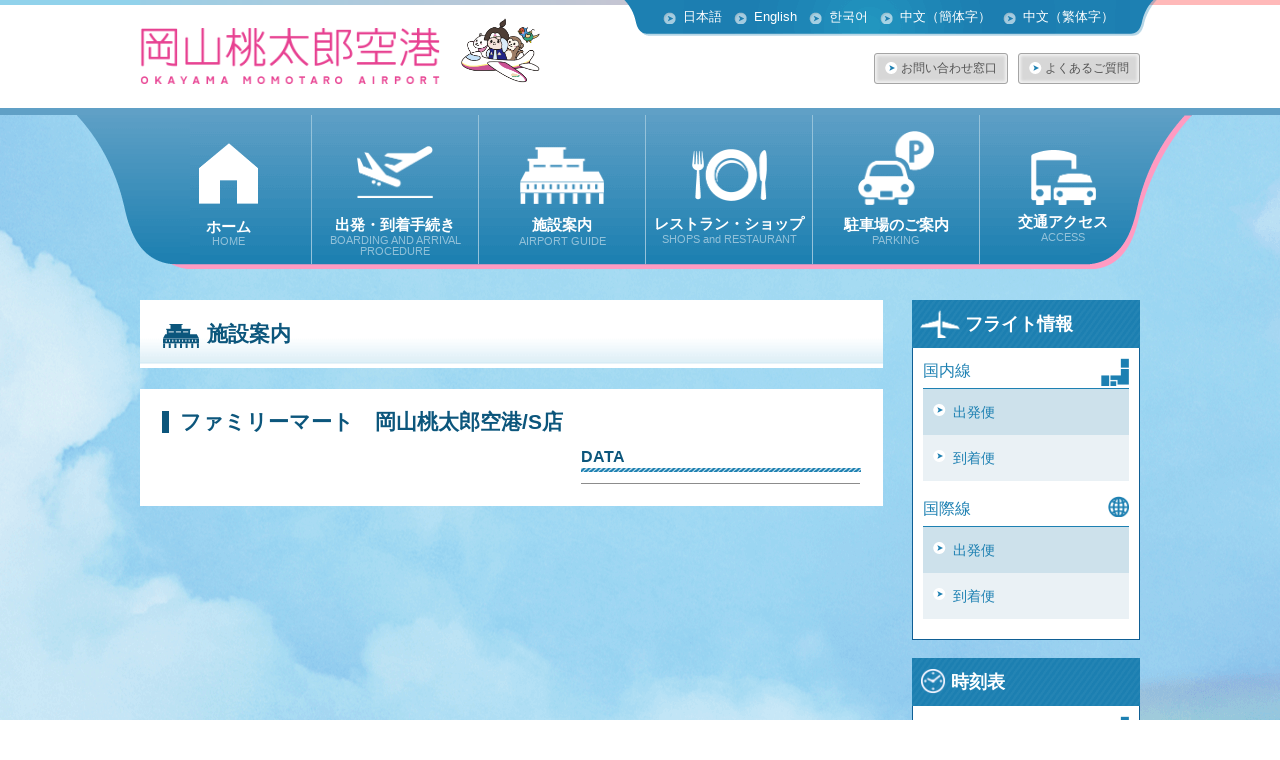

--- FILE ---
content_type: text/html; charset=UTF-8
request_url: https://www.okayama-airport.org/facility/26504
body_size: 8534
content:
<!DOCTYPE html>
<!--[if IE 9]><html lang="ja" class="ie9"><![endif]-->
<!--[if IE 8]><html lang="ja" class="ie8"><![endif]-->
<!--[if IE 7]><html lang="ja" class="ie7"><![endif]-->
<!--[if (gt IE 8)|!(IE)]><!--><html lang="ja"><!--<![endif]-->

<head>
	<!-- Google Tag Manager -->
	<script>(function(w,d,s,l,i){w[l]=w[l]||[];w[l].push({'gtm.start':
	new Date().getTime(),event:'gtm.js'});var f=d.getElementsByTagName(s)[0],
	j=d.createElement(s),dl=l!='dataLayer'?'&l='+l:'';j.async=true;j.src=
	'https://www.googletagmanager.com/gtm.js?id='+i+dl;f.parentNode.insertBefore(j,f);
	})(window,document,'script','dataLayer','GTM-W95LJW3');</script>
	<!-- End Google Tag Manager -->
	<meta charset="UTF-8">

	<meta http-equiv="X-UA-Compatible" content="IE=edge">

			<meta name="viewport" content="width=1100">
	
	<!--<meta name="format-detection" content="telephone=no">-->
	<!--[if lte IE 6]><meta http-equiv="imagetoolbar" content="no"><![endif]-->

	<title>ファミリーマート　岡山桃太郎空港/S店｜岡山桃太郎空港</title>
<meta name="description" content="岡山桃太郎空港発着の国内便・国際便時刻表、岡山桃太郎空港へのアクセス方法(お車・バス・タクシー)および時刻表を掲載しています。その他、搭乗・到着手続き、岡山桃太郎空港内施設(ターミナルビル、サービス施設、駐車場、バス・タクシー乗り場)、岡山桃太郎空港発着のツアー情報もご案内しています。">
<meta name="keywords" content="岡山桃太郎空港,時刻表,バス,東京線,札幌線,沖縄線,ソウル線,上海線">
<meta name="author" content="岡山桃太郎空港">
<link rel="alternate" hreflang="ja" href="https://www.okayama-airport.org/facility/26504" >
<link rel="alternate" hreflang="en" href="https://www.okayama-airport.org/en/facility/26504" >
<link rel="alternate" hreflang="ko" href="https://www.okayama-airport.org/ko/facility/26504" >
<link rel="alternate" hreflang="cn" href="https://www.okayama-airport.org/cn/facility/26504" >
<link rel="alternate" hreflang="tw" href="https://www.okayama-airport.org/tw/facility/26504" ><meta property="og:title" content="">
<meta property="og:type" content="website">
<meta property="og:url" content="">
<meta property="og:image" content="ogp.png">
<meta property="og:site_name" content="">
<meta property="og:description" content="">
	<!--[if lt IE 9]>
	<script src="//ie7-js.googlecode.com/svn/version/2.1(beta4)/IE9.js"></script>
	<script src="//css3-mediaqueries-js.googlecode.com/svn/trunk/css3-mediaqueries.js"></script>
	<![endif]-->

	<script src="//ajax.googleapis.com/ajax/libs/jquery/1.11.3/jquery.min.js"></script>
	<script src="https://www.okayama-airport.org/cms/wp-content/themes/oap/asset/js/jquery.validate.min.js"></script>
	<script src="https://www.okayama-airport.org/cms/wp-content/themes/oap/asset/js/velocity.min.js"></script>
	<script src="https://www.okayama-airport.org/cms/wp-content/themes/oap/asset/js/jquery.bxslider/jquery.bxslider.min.js"></script>
	<script src="https://www.okayama-airport.org/cms/wp-content/themes/oap/asset/js/jquery.magnific-popup.min.js"></script>
	<script src="https://www.okayama-airport.org/cms/wp-content/themes/oap/asset/js/common.js?d=1769222065"></script>

	<link href="https://www.okayama-airport.org/cms/wp-content/themes/oap/asset/css/style.css?1769222065" rel="stylesheet">
	<link href="https://www.okayama-airport.org/cms/wp-content/themes/oap/asset/js/jquery.bxslider/jquery.bxslider.css" rel="stylesheet">
	<link href="https://www.okayama-airport.org/cms/wp-content/themes/oap/asset/js/magnific-popup.css" rel="stylesheet">

	<link rel="apple-touch-icon" sizes="57x57" href="/favicons/apple-touch-icon-57x57.png?1769222065">
	<link rel="apple-touch-icon" sizes="60x60" href="/favicons/apple-touch-icon-60x60.png?1769222065">
	<link rel="apple-touch-icon" sizes="72x72" href="/favicons/apple-touch-icon-72x72.png?1769222065">
	<link rel="apple-touch-icon" sizes="76x76" href="/favicons/apple-touch-icon-76x76.png?1769222065">
	<link rel="apple-touch-icon" sizes="114x114" href="/favicons/apple-touch-icon-114x114.png?1769222065">
	<link rel="apple-touch-icon" sizes="120x120" href="/favicons/apple-touch-icon-120x120.png?1769222065">
	<link rel="apple-touch-icon" sizes="144x144" href="/favicons/apple-touch-icon-144x144.png?1769222065">
	<link rel="apple-touch-icon" sizes="152x152" href="/favicons/apple-touch-icon-152x152.png?1769222065">
	<link rel="apple-touch-icon" sizes="180x180" href="/favicons/apple-touch-icon-180x180.png?1769222065">
	<link rel="icon" type="image/png" href="/favicons/favicon-32x32.png?1769222065" sizes="32x32">
	<link rel="icon" type="image/png" href="/favicons/android-chrome-192x192.png?1769222065" sizes="192x192">
	<link rel="icon" type="image/png" href="/favicons/favicon-96x96.png?1769222065" sizes="96x96">
	<link rel="icon" type="image/png" href="/favicons/favicon-16x16.png?1769222065" sizes="16x16">
	<link rel="manifest" href="/favicons/manifest.json1769222065">
	<link rel="mask-icon" href="/favicons/safari-pinned-tab.svg1769222065" color="#5bbad5">
	<meta name="msapplication-TileColor" content="#da532c">
	<meta name="msapplication-TileImage" content="/favicons/mstile-144x144.png?1769222065">
	<meta name="theme-color" content="#ffffff">
	
	<meta name='robots' content='max-image-preview:large' />
<link rel='stylesheet' id='wp-block-library-css' href='https://www.okayama-airport.org/cms/wp-includes/css/dist/block-library/style.min.css?ver=6.1.1' type='text/css' media='all' />
<link rel='stylesheet' id='classic-theme-styles-css' href='https://www.okayama-airport.org/cms/wp-includes/css/classic-themes.min.css?ver=1' type='text/css' media='all' />
<style id='global-styles-inline-css' type='text/css'>
body{--wp--preset--color--black: #000000;--wp--preset--color--cyan-bluish-gray: #abb8c3;--wp--preset--color--white: #ffffff;--wp--preset--color--pale-pink: #f78da7;--wp--preset--color--vivid-red: #cf2e2e;--wp--preset--color--luminous-vivid-orange: #ff6900;--wp--preset--color--luminous-vivid-amber: #fcb900;--wp--preset--color--light-green-cyan: #7bdcb5;--wp--preset--color--vivid-green-cyan: #00d084;--wp--preset--color--pale-cyan-blue: #8ed1fc;--wp--preset--color--vivid-cyan-blue: #0693e3;--wp--preset--color--vivid-purple: #9b51e0;--wp--preset--gradient--vivid-cyan-blue-to-vivid-purple: linear-gradient(135deg,rgba(6,147,227,1) 0%,rgb(155,81,224) 100%);--wp--preset--gradient--light-green-cyan-to-vivid-green-cyan: linear-gradient(135deg,rgb(122,220,180) 0%,rgb(0,208,130) 100%);--wp--preset--gradient--luminous-vivid-amber-to-luminous-vivid-orange: linear-gradient(135deg,rgba(252,185,0,1) 0%,rgba(255,105,0,1) 100%);--wp--preset--gradient--luminous-vivid-orange-to-vivid-red: linear-gradient(135deg,rgba(255,105,0,1) 0%,rgb(207,46,46) 100%);--wp--preset--gradient--very-light-gray-to-cyan-bluish-gray: linear-gradient(135deg,rgb(238,238,238) 0%,rgb(169,184,195) 100%);--wp--preset--gradient--cool-to-warm-spectrum: linear-gradient(135deg,rgb(74,234,220) 0%,rgb(151,120,209) 20%,rgb(207,42,186) 40%,rgb(238,44,130) 60%,rgb(251,105,98) 80%,rgb(254,248,76) 100%);--wp--preset--gradient--blush-light-purple: linear-gradient(135deg,rgb(255,206,236) 0%,rgb(152,150,240) 100%);--wp--preset--gradient--blush-bordeaux: linear-gradient(135deg,rgb(254,205,165) 0%,rgb(254,45,45) 50%,rgb(107,0,62) 100%);--wp--preset--gradient--luminous-dusk: linear-gradient(135deg,rgb(255,203,112) 0%,rgb(199,81,192) 50%,rgb(65,88,208) 100%);--wp--preset--gradient--pale-ocean: linear-gradient(135deg,rgb(255,245,203) 0%,rgb(182,227,212) 50%,rgb(51,167,181) 100%);--wp--preset--gradient--electric-grass: linear-gradient(135deg,rgb(202,248,128) 0%,rgb(113,206,126) 100%);--wp--preset--gradient--midnight: linear-gradient(135deg,rgb(2,3,129) 0%,rgb(40,116,252) 100%);--wp--preset--duotone--dark-grayscale: url('#wp-duotone-dark-grayscale');--wp--preset--duotone--grayscale: url('#wp-duotone-grayscale');--wp--preset--duotone--purple-yellow: url('#wp-duotone-purple-yellow');--wp--preset--duotone--blue-red: url('#wp-duotone-blue-red');--wp--preset--duotone--midnight: url('#wp-duotone-midnight');--wp--preset--duotone--magenta-yellow: url('#wp-duotone-magenta-yellow');--wp--preset--duotone--purple-green: url('#wp-duotone-purple-green');--wp--preset--duotone--blue-orange: url('#wp-duotone-blue-orange');--wp--preset--font-size--small: 13px;--wp--preset--font-size--medium: 20px;--wp--preset--font-size--large: 36px;--wp--preset--font-size--x-large: 42px;--wp--preset--spacing--20: 0.44rem;--wp--preset--spacing--30: 0.67rem;--wp--preset--spacing--40: 1rem;--wp--preset--spacing--50: 1.5rem;--wp--preset--spacing--60: 2.25rem;--wp--preset--spacing--70: 3.38rem;--wp--preset--spacing--80: 5.06rem;}:where(.is-layout-flex){gap: 0.5em;}body .is-layout-flow > .alignleft{float: left;margin-inline-start: 0;margin-inline-end: 2em;}body .is-layout-flow > .alignright{float: right;margin-inline-start: 2em;margin-inline-end: 0;}body .is-layout-flow > .aligncenter{margin-left: auto !important;margin-right: auto !important;}body .is-layout-constrained > .alignleft{float: left;margin-inline-start: 0;margin-inline-end: 2em;}body .is-layout-constrained > .alignright{float: right;margin-inline-start: 2em;margin-inline-end: 0;}body .is-layout-constrained > .aligncenter{margin-left: auto !important;margin-right: auto !important;}body .is-layout-constrained > :where(:not(.alignleft):not(.alignright):not(.alignfull)){max-width: var(--wp--style--global--content-size);margin-left: auto !important;margin-right: auto !important;}body .is-layout-constrained > .alignwide{max-width: var(--wp--style--global--wide-size);}body .is-layout-flex{display: flex;}body .is-layout-flex{flex-wrap: wrap;align-items: center;}body .is-layout-flex > *{margin: 0;}:where(.wp-block-columns.is-layout-flex){gap: 2em;}.has-black-color{color: var(--wp--preset--color--black) !important;}.has-cyan-bluish-gray-color{color: var(--wp--preset--color--cyan-bluish-gray) !important;}.has-white-color{color: var(--wp--preset--color--white) !important;}.has-pale-pink-color{color: var(--wp--preset--color--pale-pink) !important;}.has-vivid-red-color{color: var(--wp--preset--color--vivid-red) !important;}.has-luminous-vivid-orange-color{color: var(--wp--preset--color--luminous-vivid-orange) !important;}.has-luminous-vivid-amber-color{color: var(--wp--preset--color--luminous-vivid-amber) !important;}.has-light-green-cyan-color{color: var(--wp--preset--color--light-green-cyan) !important;}.has-vivid-green-cyan-color{color: var(--wp--preset--color--vivid-green-cyan) !important;}.has-pale-cyan-blue-color{color: var(--wp--preset--color--pale-cyan-blue) !important;}.has-vivid-cyan-blue-color{color: var(--wp--preset--color--vivid-cyan-blue) !important;}.has-vivid-purple-color{color: var(--wp--preset--color--vivid-purple) !important;}.has-black-background-color{background-color: var(--wp--preset--color--black) !important;}.has-cyan-bluish-gray-background-color{background-color: var(--wp--preset--color--cyan-bluish-gray) !important;}.has-white-background-color{background-color: var(--wp--preset--color--white) !important;}.has-pale-pink-background-color{background-color: var(--wp--preset--color--pale-pink) !important;}.has-vivid-red-background-color{background-color: var(--wp--preset--color--vivid-red) !important;}.has-luminous-vivid-orange-background-color{background-color: var(--wp--preset--color--luminous-vivid-orange) !important;}.has-luminous-vivid-amber-background-color{background-color: var(--wp--preset--color--luminous-vivid-amber) !important;}.has-light-green-cyan-background-color{background-color: var(--wp--preset--color--light-green-cyan) !important;}.has-vivid-green-cyan-background-color{background-color: var(--wp--preset--color--vivid-green-cyan) !important;}.has-pale-cyan-blue-background-color{background-color: var(--wp--preset--color--pale-cyan-blue) !important;}.has-vivid-cyan-blue-background-color{background-color: var(--wp--preset--color--vivid-cyan-blue) !important;}.has-vivid-purple-background-color{background-color: var(--wp--preset--color--vivid-purple) !important;}.has-black-border-color{border-color: var(--wp--preset--color--black) !important;}.has-cyan-bluish-gray-border-color{border-color: var(--wp--preset--color--cyan-bluish-gray) !important;}.has-white-border-color{border-color: var(--wp--preset--color--white) !important;}.has-pale-pink-border-color{border-color: var(--wp--preset--color--pale-pink) !important;}.has-vivid-red-border-color{border-color: var(--wp--preset--color--vivid-red) !important;}.has-luminous-vivid-orange-border-color{border-color: var(--wp--preset--color--luminous-vivid-orange) !important;}.has-luminous-vivid-amber-border-color{border-color: var(--wp--preset--color--luminous-vivid-amber) !important;}.has-light-green-cyan-border-color{border-color: var(--wp--preset--color--light-green-cyan) !important;}.has-vivid-green-cyan-border-color{border-color: var(--wp--preset--color--vivid-green-cyan) !important;}.has-pale-cyan-blue-border-color{border-color: var(--wp--preset--color--pale-cyan-blue) !important;}.has-vivid-cyan-blue-border-color{border-color: var(--wp--preset--color--vivid-cyan-blue) !important;}.has-vivid-purple-border-color{border-color: var(--wp--preset--color--vivid-purple) !important;}.has-vivid-cyan-blue-to-vivid-purple-gradient-background{background: var(--wp--preset--gradient--vivid-cyan-blue-to-vivid-purple) !important;}.has-light-green-cyan-to-vivid-green-cyan-gradient-background{background: var(--wp--preset--gradient--light-green-cyan-to-vivid-green-cyan) !important;}.has-luminous-vivid-amber-to-luminous-vivid-orange-gradient-background{background: var(--wp--preset--gradient--luminous-vivid-amber-to-luminous-vivid-orange) !important;}.has-luminous-vivid-orange-to-vivid-red-gradient-background{background: var(--wp--preset--gradient--luminous-vivid-orange-to-vivid-red) !important;}.has-very-light-gray-to-cyan-bluish-gray-gradient-background{background: var(--wp--preset--gradient--very-light-gray-to-cyan-bluish-gray) !important;}.has-cool-to-warm-spectrum-gradient-background{background: var(--wp--preset--gradient--cool-to-warm-spectrum) !important;}.has-blush-light-purple-gradient-background{background: var(--wp--preset--gradient--blush-light-purple) !important;}.has-blush-bordeaux-gradient-background{background: var(--wp--preset--gradient--blush-bordeaux) !important;}.has-luminous-dusk-gradient-background{background: var(--wp--preset--gradient--luminous-dusk) !important;}.has-pale-ocean-gradient-background{background: var(--wp--preset--gradient--pale-ocean) !important;}.has-electric-grass-gradient-background{background: var(--wp--preset--gradient--electric-grass) !important;}.has-midnight-gradient-background{background: var(--wp--preset--gradient--midnight) !important;}.has-small-font-size{font-size: var(--wp--preset--font-size--small) !important;}.has-medium-font-size{font-size: var(--wp--preset--font-size--medium) !important;}.has-large-font-size{font-size: var(--wp--preset--font-size--large) !important;}.has-x-large-font-size{font-size: var(--wp--preset--font-size--x-large) !important;}
.wp-block-navigation a:where(:not(.wp-element-button)){color: inherit;}
:where(.wp-block-columns.is-layout-flex){gap: 2em;}
.wp-block-pullquote{font-size: 1.5em;line-height: 1.6;}
</style>
<link rel='stylesheet' id='timetable_pdf-style-css' href='https://www.okayama-airport.org/cms/wp-content/themes/oap/asset/css/2020-06_timetable_pdf.css?ver=1769222065' type='text/css' media='all' />
<link rel='stylesheet' id='fright_timetable-style-css' href='https://www.okayama-airport.org/cms/wp-content/themes/oap/asset/css/2017-12_fright_timetable.css?ver=1769222065' type='text/css' media='all' />
<link rel='stylesheet' id='2023-11_taxi-style-css' href='https://www.okayama-airport.org/cms/wp-content/themes/oap/asset/css/2023-11_taxi.css?ver=1769222065' type='text/css' media='all' />
<link rel='stylesheet' id='parking-style-css' href='https://www.okayama-airport.org/cms/wp-content/themes/oap/asset/css/2017-12_parking.css?ver=6.1.1' type='text/css' media='all' />
<link rel='stylesheet' id='jumbo_taxi-style-css' href='https://www.okayama-airport.org/cms/wp-content/themes/oap/asset/css/2018-04_jumbo_taxi.css?ver=6.1.1' type='text/css' media='all' />
<link rel='stylesheet' id='ebooks-bnr-style-css' href='https://www.okayama-airport.org/cms/wp-content/themes/oap/asset/css/2018-07-ebooks-bnr.css?ver=6.1.1' type='text/css' media='all' />
<link rel='stylesheet' id='contact-form-style-css' href='https://www.okayama-airport.org/cms/wp-content/themes/oap/asset/css/2018-07-contact-form.css?ver=6.1.1' type='text/css' media='all' />
<link rel='stylesheet' id='side-bnr-style-css' href='https://www.okayama-airport.org/cms/wp-content/themes/oap/asset/css/2019-02-side-bnr.css?ver=20250722' type='text/css' media='all' />
<link rel='stylesheet' id='today-flight-style-css' href='https://www.okayama-airport.org/cms/wp-content/themes/oap/asset/css/today-flight-style.css?ver=6.1.1' type='text/css' media='all' />
</head>

<body id="pages" class="facility-template-default single single-facility postid-26504 facility jalang">
<!-- Google Tag Manager (noscript) -->
<noscript><iframe src="https://www.googletagmanager.com/ns.html?id=GTM-W95LJW3"
height="0" width="0" style="display:none;visibility:hidden"></iframe></noscript>
<!-- End Google Tag Manager (noscript) -->
<div id="header">
	<div class="line01 pc"></div><div class="line02 pc"></div>
	<div class="headerWrap">

		<h1 class="hdLogo"><a href="https://www.okayama-airport.org/"><img src="https://www.okayama-airport.org/cms/wp-content/themes/oap/asset/img/common/logo.png" alt="岡山桃太郎空港 OKAYAMA AIRPORT"></a></h1>

		<p class="catch pc" style="display: none"><img src="https://www.okayama-airport.org/cms/wp-content/themes/oap/asset/img/common/txt_catch01.png" alt="心から安心できる、空の旅を。"/></p>
		<img src="https://www.okayama-airport.org/cms/wp-content/themes/oap/asset/img/common/img_chara04.png" width="80"  class="chara04 pc" alt="桃太郎"/>

		<div class="hdContents pc">
			<div class="langNavWrap">
				<img src="https://www.okayama-airport.org/cms/wp-content/themes/oap/asset/img/common/bg_langNav01.png" alt="" class="before"/>
				<img src="https://www.okayama-airport.org/cms/wp-content/themes/oap/asset/img/common/bg_langNav03.png" alt="" class="after"/>
				<ul class="langNav"><!--
				--><li><a href="https://www.okayama-airport.org/">日本語</a></li><!--
				--><li><a href="https://www.okayama-airport.org/en">English</a></li><!--
				--><li><a href="https://www.okayama-airport.org/ko">한국어</a></li><!--
				--><li><a href="https://www.okayama-airport.org/cn">中文（簡体字）</a></li><!--
				--><li><a href="https://www.okayama-airport.org/tw">中文（繁体字）</a></li>
				</ul>
			</div>

						<div class="hNav">
				<ul class="ro"><!--
				--><li><a class="btnTypeA ro" href="https://www.okayama-airport.org/inquiry/">お問い合わせ窓口</a></li><!--
				--><li><a class="btnTypeA ro" href="https://www.okayama-airport.org/faq/">よくあるご質問</a></li>
				</ul>
			</div>
					</div><!-- / .hdContents -->

		<div class="spNavWrap sp">

			<form action="">
				<select name="" id="spMenuLang" class="menu lang">
					<option value="">日本語</option><option value="en">English</option><option value="ko">한국어</option><option value="cn">中文（簡体字）</option><option value="tw">中文（繁体字）</option>				</select>
			</form>
			<p class="btn action"><a href="#smartMenu" id="spMenuBtn">Menu</a></p>
			<ul class="menu global" id="smartMenu">
				<li class="link"><a href="https://www.okayama-airport.org/" class="btn">ホーム</a></li>
									<li class="link"><a href="https://www.okayama-airport.org/flight" class="btn">本日のフライト情報（国内）</a></li>
					<li class="link"><a href="https://www.okayama-airport.org/flight_int" class="btn">本日のフライト情報（国際）</a></li>
								<li class="link"><a href="https://www.okayama-airport.org/timetable" class="btn">時刻表</a></li>
				<li class="link"><a href="https://www.okayama-airport.org/procedure" class="btn">出発・到着手続き</a></li>				<li class="link"><a href="https://www.okayama-airport.org/access" class="btn">交通アクセス</a></li>
				<li class="link"><a href="https://www.okayama-airport.org/facility" class="btn">施設案内</a></li>
				<li class="link"><a href="https://www.okayama-airport.org/shop" class="btn">レストラン・ショップ</a></li>
				<li class="link"><a href="https://www.okayama-airport.org/parking" class="btn">駐車場のご案内</a></li>				<li class="link"><a href="https://www.okayama-airport.org/tourist_info/" class="btn">岡山観光情報</a></li>
				<li class="link"><a href="https://www.okayama-airport.org/faq/etc#q1736" class="btn">落とし物・忘れ物のお問い合わせ先</a></li>			</ul>
		</div><!--// .spNavWrap-->

	</div><!-- / .headerWrap -->
</div><!-- / #header -->

<div id="contents">
	<div id="contentsInner">

		
		<div id="gNavWrap">
			<div id="gNav">

				<div class="pc">
					<img src="https://www.okayama-airport.org/cms/wp-content/themes/oap/asset/img/common/img_chara01.png" width="92" alt="きじ" class="chara01"/>
					<img src="https://www.okayama-airport.org/cms/wp-content/themes/oap/asset/img/common/img_chara02.png" width="148" alt="さる" class="chara02"/>
					<img src="https://www.okayama-airport.org/cms/wp-content/themes/oap/asset/img/common/img_chara03.png" width="117" alt="いぬ" class="chara03"/>
					<img src="https://www.okayama-airport.org/cms/wp-content/themes/oap/asset/img/common/img_chara04.png" width="153" alt="桃太郎" class="chara04"/>
					<img src="https://www.okayama-airport.org/cms/wp-content/themes/oap/asset/img/common/bg_gNav02.png" alt="" class="before"/>
					<img src="https://www.okayama-airport.org/cms/wp-content/themes/oap/asset/img/common/bg_gNav03.png" alt="" class="after"/>
				</div>
				<ul class="cf">
					<li class="gNav01 ro"><a href="https://www.okayama-airport.org/"><img src="https://www.okayama-airport.org/cms/wp-content/themes/oap/asset/img/common/icn_gNav01.png" alt="ホーム"><span class="navTitle">ホーム</span><span class="navSubTitle">HOME</span></a></li><!--
			--><li class="gNav02 ro"><a href="https://www.okayama-airport.org/procedure/"><img src="https://www.okayama-airport.org/cms/wp-content/themes/oap/asset/img/common/icn_gNav02.png" alt="出発・到着手続き"><span class="navTitle">出発・到着手続き</span><span class="navSubTitle">BOARDING AND ARRIVAL PROCEDURE</span></a></li><!--			--><li class="gNav03 ro"><a href="https://www.okayama-airport.org/facility/"><img src="https://www.okayama-airport.org/cms/wp-content/themes/oap/asset/img/common/icn_gNav03.png" alt="施設案内"><span class="navTitle">施設案内</span><span class="navSubTitle">AIRPORT GUIDE</span></a></li><!--
			--><li class="gNav04 ro"><a href="https://www.okayama-airport.org/shop/"><img src="https://www.okayama-airport.org/cms/wp-content/themes/oap/asset/img/common/icn_gNav04.png" alt="レストラン・ショップ"><span class="navTitle">レストラン・ショップ</span><span class="navSubTitle">SHOPS and RESTAURANT</span></a></li><!--
			--><li class="gNav05 ro"><a href="https://www.okayama-airport.org/parking/"><img src="https://www.okayama-airport.org/cms/wp-content/themes/oap/asset/img/common/icn_gNav05.png" alt="駐車場のご案内"><span class="navTitle">駐車場のご案内</span><span class="navSubTitle">PARKING</span></a></li><!--			--><li class="gNav06 ro"><a href="https://www.okayama-airport.org/access/"><img src="https://www.okayama-airport.org/cms/wp-content/themes/oap/asset/img/common/icn_gNav06.png" alt="交通アクセス"><span class="navTitle">交通アクセス</span><span class="navSubTitle">ACCESS</span></a></li>
					<!-- / #gNav --></ul>
			</div>
		</div><!-- / #gNavWrap -->

		<div id="contentsWrap" class="cf">

			<div id="sub">

								<!-- is lower only -->
				<div class="secSideFlight">
					<h2 class="hdTypeB">
						<img src="https://www.okayama-airport.org/cms/wp-content/themes/oap/asset/img/common/icn_plane05.png" width="40" alt=""/>
                        フライト情報</h2>
					<div class="inner">
						<h3 class="hdJapanLine">国内線							<img src="https://www.okayama-airport.org/cms/wp-content/themes/oap/asset/img/common/icn_japan01.png" width="28" alt=""/>
						</h3>
						<ul class="listTypeA ro">
							<li class="odd"><a href="https://www.okayama-airport.org/flight#departure">出発便</a></li>
							<li class="even"><a href="https://www.okayama-airport.org/flight#arrival">到着便</a></li>
						</ul>

						<h3 class="hdInternationalLine">国際線							<img src="https://www.okayama-airport.org/cms/wp-content/themes/oap/asset/img/common/icn_international01.png" width="21" alt=""/>
						</h3>
						<ul class="listTypeA ro">
							<li class="odd"><a href="https://www.okayama-airport.org/flight_int#departure">出発便</a></li>
							<li class="even"><a href="https://www.okayama-airport.org/flight_int#arrival">到着便</a></li>
						</ul>
					</div>
				</div>
				<!--// is lower only -->
				
				<div class="secTimeSch">
					<h2 class="hdTypeB"><a href="https://www.okayama-airport.org/timetable/">
						<img src="https://www.okayama-airport.org/cms/wp-content/themes/oap/asset/img/common/icn_clock01.png" width="26" alt="時刻"/>
						時刻表</a></h2>

					<div class="inner">
						<h3 class="hdJapanLine">国内線<img src="https://www.okayama-airport.org/cms/wp-content/themes/oap/asset/img/common/icn_japan01.png" width="28" alt="国内線"/></h3>
<ul class="listTypeA ro">
<li class="odd"><a href="https://www.okayama-airport.org/timetable/tokyo">東京（羽田）</a></li>
<li class="even"><a href="https://www.okayama-airport.org/timetable/sapporo">札幌（新千歳）</a></li>
<li class="odd"><a href="https://www.okayama-airport.org/timetable/okinawa">沖縄（那覇）</a></li>
</ul>
<h3 class="hdJapanLine">国際線<img src="https://www.okayama-airport.org/cms/wp-content/themes/oap/asset/img/common/icn_international01.png" width="21" alt="国際線"/></h3>
<ul class="listTypeA ro">
<li class="odd"><a href="https://www.okayama-airport.org/timetable/seoul">ソウル（仁川）</a></li>
<li class="even"><a href="https://www.okayama-airport.org/timetable/shanghai">上海（浦東）</a></li>
<li class="odd"><a href="https://www.okayama-airport.org/timetable/hongkong">香港</a></li>
<li class="even"><a href="https://www.okayama-airport.org/timetable/taipei">台北（桃園）</a></li>
<li class="odd"><a href="https://www.okayama-airport.org/timetable/kaohsiung">高雄【連続チャーター便】</a></li>
</ul>					</div>
				</div>

				<div class="secSideban pc">
					<ul class="ro">
						<li><a href="https://www.okayama-airport.org/tourist_info"><img src="https://www.okayama-airport.org/cms/wp-content/uploads/2016/03/side_kanko_bnr_jp.png" width="228" height="502" alt=""></a></li>

					</ul>
				</div>

								<div class="secMobileSite pc">
					<h2 class="hdTypeC">岡山桃太郎空港スマートフォンサイト</h2>
					<div class="inner">
						<img class="qr" src="https://www.okayama-airport.org/cms/wp-content/themes/oap/asset/img/common/img_QR01.png" width="58" alt="QR"/>
						<p class="read">
							スマートフォンから時刻表や<br/>
							最新情報をチェック！<br/>
							アクセスはコチラから
							<img src="https://www.okayama-airport.org/cms/wp-content/themes/oap/asset/img/common/icn_sp01.png" width="25" alt="携帯電話"/>
						</p>
						<p class="url"><a href="http://www.okayama-airport.org/" target="_blank">www.okayama-airport.org/</a></p>
					</div>
				</div>
				<div class="secLostArticle pc">
					<div class="btnLostArticle ro">
						<a href="https://www.okayama-airport.org/faq/etc#q1736">
							落とし物・忘れ物の <br/>
							お問い合わせ先
							<img src="https://www.okayama-airport.org/cms/wp-content/themes/oap/asset/img/common/icn_lostarticle01.png" width="44" alt="落とし物・忘れ物"/>
						</a>
					</div>
				</div>
				
				<div class="secSideban pc">
					<ul class="ro">
                        							<li><a href="http://www.miryoku-harenokuni-okayama.jp/" target="_blank"><img src="https://www.okayama-airport.org/cms/wp-content/themes/oap/asset/img/top/bnr_okjp_ja.png" alt=""></a></li>
							<li><a href="https://momotaro-ura.jp/?g_analytics=okayama-airport" target="_blank"><img src="https://www.okayama-airport.org/cms/wp-content/themes/oap/asset/img/top/bnr_momo_ja.png" alt=""></a></li>
							<li><a href="https://www.okayama-airport.co.jp/" target="_blank"><img src="https://www.okayama-airport.org/cms/wp-content/themes/oap/asset/img/top/bnr_ad_space.png" alt=""></a></li>
							<li><a href="https://www.okayama-airport.co.jp/interview_request.html" target="_blank"><img src="https://www.okayama-airport.org/cms/wp-content/themes/oap/asset/img/top/bnr_interview.png" alt=""></a></li>
							<li><a href="https://www.okayama-airport.co.jp/paid_waiting_room.html" target="_blank"><img src="https://www.okayama-airport.org/cms/wp-content/themes/oap/asset/img/top/bnr_room.png" alt=""></a></li>
                        
						<!--<li><a href="information_book"><img src="common/btn_information_book_.png" alt=""></a></li>-->

					</ul>
				</div>

				<div class="secLink pc">
					<ul class="listTypeB">
						<li><a href="https://www.okayama-airport.org/notice/">サイトご利用にあたって</a></li>
<li><a href="https://www.okayama-airport.org/sitemap/">サイトマップ</a></li>
<li><a href="https://www.okayama-airport.org/links/">リンク集</a></li>
<li><a href="https://www.okayama-airport.org/about/">岡山桃太郎空港について</a></li>
					</ul>
				</div>


			</div><!-- / #sub -->


			<div id="main"><h2 class="hdTypeD">
	<img src="https://www.okayama-airport.org/cms/wp-content/themes/oap/asset/img/common/icn_facility.png" width="36" alt="icon"/>施設案内</h2>

<div class="box typeZ cf">


	<h3 class="hdTypeE">ファミリーマート　岡山桃太郎空港/S店</h3>
<div class="secLeft">
<ul class="list">
</ul>
</div>
<div class="secRight">

<h4 class="hdTypeA">DATA</h4>
<div class="tableTypeA">
</div>
</div>
</div><!--// box typeZ--></div><!-- / #main -->


<div class="sp">
	<div class="secSideban">
		<ul class="ro">
			<li><a href="https://www.okayama-airport.org/tourist_info"><img src="https://www.okayama-airport.org/cms/wp-content/uploads/2016/03/side_kanko_bnr_jp.png" width="228" height="502" alt=""></a></li>
		</ul>
	</div>
		<div class="secLostArticle">
		<div class="btnLostArticle ro">
			<a href="https://www.okayama-airport.org/inquiry/">
				落とし物・忘れ物の <br/>
				お問い合わせ先
				<img src="https://www.okayama-airport.org/cms/wp-content/themes/oap/asset/img/common/icn_lostarticle01.png" width="44" alt="落とし物・忘れ物"/>
			</a>
		</div>
	</div>
	</div>
<!-- / .sp only -->

</div><!-- / #contentsWarp -->
</div><!-- / #contents -->

<div id="footer">

	<div class="secPageTop ro sp"><a id="pageTop" href="#"><span>PAGE TOP</span><img src="https://www.okayama-airport.org/cms/wp-content/themes/oap/asset/img/common/icn_plane05.png" width="40" alt="ページの先頭へ"></a></div>

	<div class="footerContent cf">

		<div class="fInfo">
			<p class="fLogo"><a href="https://www.okayama-airport.org/"><img src="https://www.okayama-airport.org/cms/wp-content/themes/oap/asset/img/common/logo.png" alt="岡山桃太郎空港 OKAYAMA AIRPORT"></a></p>
			<p class="address">〒701-1131<br />
岡山県岡山市北区日応寺1277 </p>
						<div class="fInfoNav">
				<ul class="ro"><!--
				--><li><a class="btnTypeA" href="https://www.okayama-airport.org/inquiry/">お問い合わせ窓口</a></li><!--
				--><li><a class="btnTypeA" href="https://www.okayama-airport.org/faq/">よくあるご質問</a></li>
				</ul>
			</div>
					</div>

		<div class="sp p-foot-bnr">
                        				<div><a href="http://www.miryoku-harenokuni-okayama.jp/" target="_blank"><img src="https://www.okayama-airport.org/cms/wp-content/themes/oap/asset/img/top/bnr_okjp_ja_sp.png" alt=""></a></div>
				<div><a href="https://momotaro-ura.jp/?g_analytics=okayama-airport" target="_blank"><img src="https://www.okayama-airport.org/cms/wp-content/themes/oap/asset/img/top/bnr_momo_ja_sp.png" alt=""></a></div>
				<div><a href="https://www.okayama-airport.co.jp/" target="_blank"><img src="https://www.okayama-airport.org/cms/wp-content/themes/oap/asset/img/top/bnr_ad_space.png" alt=""></a></div>
				<div><a href="https://www.okayama-airport.co.jp/interview_request.html" target="_blank"><img src="https://www.okayama-airport.org/cms/wp-content/themes/oap/asset/img/top/bnr_interview.png" alt=""></a></div>
				<div><a href="https://www.okayama-airport.co.jp/paid_waiting_room.html" target="_blank"><img src="https://www.okayama-airport.org/cms/wp-content/themes/oap/asset/img/top/bnr_room.png" alt=""></a></div>
            		</div>

		<!--<p class="sp ib_foot_box">
			<a href="information_book"><img src="common/btn_sp_information_book_.png" alt=""></a>
		</p>-->


		<div class="fNav cf">
			<div class="secFNavHome">
				<ul>
					<li><a href="https://www.okayama-airport.org/">ホーム</a></li>
				</ul>
			</div>

						<div class="secFNav01">
				<p class="hd"><a href="https://www.okayama-airport.org/about/">岡山桃太郎空港について</a></p>
				<ul>
					<li><a href="https://www.okayama-airport.org/about#about">岡山桃太郎空港について</a></li>
					<li><a href="https://www.okayama-airport.org/about#outline">岡山桃太郎空港概要</a></li>
				</ul>
			</div>
			
			<div class="secFNav02">
				<p class="hd"><a href="https://www.okayama-airport.org/timetable/">時刻表</a></p>
				<ul>
					<li><a href="https://www.okayama-airport.org/timetable#domestic">国内線</a></li>
<li class="parent"><ul>
<li><a href="https://www.okayama-airport.org/timetable/tokyo">東京</a></li>
<li><a href="https://www.okayama-airport.org/timetable/sapporo">札幌</a></li>
<li><a href="https://www.okayama-airport.org/timetable/okinawa">沖縄</a></li>
</ul></li>
<li><a href="https://www.okayama-airport.org/timetable#international">国際線</a></li>
<li class="parent"><ul>
<li><a href="https://www.okayama-airport.org/timetable/seoul">ソウル</a></li>
<li><a href="https://www.okayama-airport.org/timetable/shanghai">上海</a></li>
<li><a href="https://www.okayama-airport.org/timetable/hongkong">香港</a></li>
<li><a href="https://www.okayama-airport.org/timetable/taipei">台北</a></li>
<li style="white-space:nowrap;"><a href="https://www.okayama-airport.org/timetable/kaohsiung">高雄【連続チャーター便】</a></li>
</ul></li>				</ul>
			</div>

						<div class="secFNav03">
				<p class="hd"><a href="https://www.okayama-airport.org/procedure/">出発・到着手続き</a></p>
				<ul>
					<li><a href="https://www.okayama-airport.org/procedure/">出発する</a></li>
					<li class="parent">
						<ul>
							<li><a href="https://www.okayama-airport.org/procedure/domdep/">国内線</a></li>
							<li><a href="https://www.okayama-airport.org/procedure/intdep/">国際線</a></li>
						</ul>
					</li>
					<li><a href="https://www.okayama-airport.org/procedure/">到着する</a></li>
					<li class="parent">
						<ul>
							<li><a href="https://www.okayama-airport.org/procedure/domarr/">国内線</a></li>
							<li><a href="https://www.okayama-airport.org/procedure/intarr/">国際線</a></li>
						</ul>
					</li>
				</ul>
			</div>
			
			<div class="secFNav04">
				<p class="hd"><a href="https://www.okayama-airport.org/facility/">施設案内</a></p>
				<ul class="mb25">
											<li><a href="https://www.okayama-airport.org/facility#map">フロアマップ</a></li>
						<li><a href="https://www.okayama-airport.org/facility#f1">サービス施設</a></li>
						<li><a href="https://www.okayama-airport.org/facility/barrierfree/">バリアフリー</a></li>
						<li><a href="https://www.okayama-airport.org/facility/27767">サイクルステーション</a></li>
														</ul>
				<p class="hd"><a href="https://www.okayama-airport.org/shop/">レストラン・ショップ</a></p>
				<ul>
					<li><a href="https://www.okayama-airport.org/shop#shop">ショップ</a></li>
					<li><a href="https://www.okayama-airport.org/shop#restaurant">レストラン</a></li>
				</ul>
			</div>
			<div class="secFNav05">
				<p class="hd"><a href="https://www.okayama-airport.org/access/">交通アクセス</a></p>
				<ul>
					<!--<li><a href="access/#map">アクセスマップ</a></li>-->
					<li><a href="https://www.okayama-airport.org/access/bus/">バスで</a></li>
					<li><a href="https://www.okayama-airport.org/access/car/">車で</a></li>
					<li><a href="https://www.okayama-airport.org/access/car#car_rental">レンタカー</a></li>
					<li><a href="https://www.okayama-airport.org/access/shared_taxi/">乗合タクシー</a></li>
					<li><a href="https://www.okayama-airport.org/access/jumbo_taxi/">定額タクシー</a></li>
					<li><a href="https://www.okayama-airport.org/access/taxi/">タクシーで</a></li>
				</ul>
			</div>

						<div class="secFNav06">
				<p class="hd"><a href="https://www.okayama-airport.org/notice/">サイトご利用にあたって</a></p>
				<ul>
					<li><a href="https://www.okayama-airport.org/notice#copyright_trademark">著作権・商標について</a></li>
					<li><a href="https://www.okayama-airport.org/notice#disclaimer">免責事項</a></li>
					<li><a href="https://www.okayama-airport.org/notice#about_link">リンクについて</a></li>
				</ul>
			</div>
			
			<div class="secFNavImg">
				<img src="https://www.okayama-airport.org/cms/wp-content/themes/oap/asset/img/common/img_chara05.png" width="150" alt="桃太郎"/>
			</div>

		</div>
		<div class="secPageTop ro pc"><a id="pageTop" href="#"><span>PAGE TOP</span><img src="https://www.okayama-airport.org/cms/wp-content/themes/oap/asset/img/common/icn_plane05.png" width="40" alt="ページの先頭へ"></a></div>
	</div><!-- / .footerContent -->

	<div class="fBtm">
		<div class="inner cf">

						<p class="fBtmNav">
				<a href="https://www.okayama-airport.org/links/">リンク集</a>　　｜　　
				<a href="https://www.okayama-airport.org/sitemap/">サイトマップ</a>　　｜　　
				<a href="https://www.okayama-airport.org/notice/">サイトご利用にあたって</a>
			</p>
			
			<p class="copyright">Copyright© Okayama Airport All rights reserved.</p>
		</div>
	</div><!-- / .fBtm -->

</div><!-- / #footer --><script type='text/javascript' src='https://www.okayama-airport.org/cms/wp-content/themes/oap/asset/js/2018_04_fright_timetable.js?ver=1769222065' id='fright_timetable-js-js'></script>
</body>
</html>

--- FILE ---
content_type: text/css
request_url: https://www.okayama-airport.org/cms/wp-content/themes/oap/asset/css/style.css?1769222065
body_size: 33183
content:
@charset "utf-8";

/*----------------------------------------------------
    ブラウザ設定初期化
----------------------------------------------------*/
html{overflow-y:scroll;-webkit-text-size-adjust:100%;-ms-text-size-adjust:100%}body,dd,div,dl,dt,form,h1,h2,h3,h4,h5,h6,li,ol,p,td,th,ul{margin:0;padding:0}address,caption,th{font-style:normal}table{border-collapse:collapse;border-spacing:0;font-size:inherit;}caption,th{text-align:left}q:after,q:before{content:''}embed,object{vertical-align:top}h1,h2,h3,h4,h5,h6{font-size:100%}img{border:0;vertical-align:bottom;line-height:0;height: auto;}.ie7 img{-ms-interpolation-mode:bicubic}li{list-style-type:none}

/*----------------------------------------------------
    HTML5 elements for lte IE8
----------------------------------------------------*/
article,footer,header,nav,section{display:block}

/*----------------------------------------------------
    文字サイズ統一
----------------------------------------------------*/
body {
	color: #434343;
	font-size: 13px;
	line-height: 1.61;
}
body {
	/*font-family: "メイリオ", Meiryo, "ヒラギノ角ゴ Pro W3", "Hiragino Kaku Gothic Pro", Osaka, "ＭＳ Ｐゴシック", "MS PGothic", Arial, sans-serif*/;
	font-family: Verdana, Roboto, "Droid Sans", "游ゴシック", YuGothic, "メイリオ", Meiryo, "ヒラギノ角ゴ ProN W3", "Hiragino Kaku Gothic ProN", "ＭＳ Ｐゴシック", sans-serif;
}
* html body { /* for IE6 */
	font-size: 82%;
	font-family: "ＭＳ Ｐゴシック", sans-serif;
}
*:first-child+html body { /* for IE7 */
	font-size: 82%;
	font-family: "メイリオ", "ＭＳ Ｐゴシック", sans-serif;
}

body.enlang {
	font-family:Avenir,"Open Sans","Helvetica Neue",Helvetica,Verdana, Roboto, "Droid Sans", "游ゴシック", YuGothic, "メイリオ", Meiryo, "ヒラギノ角ゴ ProN W3", "Hiragino Kaku Gothic ProN", "ＭＳ Ｐゴシック",sans-serif;
}

.serif {
	font-family: "游明朝", YuMincho, "ヒラギノ明朝 ProN W3", "Hiragino Mincho ProN", "HG明朝E", "ＭＳ Ｐ明朝", "ＭＳ 明朝", serif;
}

/* pc    
---------------------------------------------*/
@media screen and (min-width: 774px) {
	.sp{
		display: none !important;
	}
}
/* pc
---------------------------------------------*/
@media print {
	.sp{
		display: none !important;
	}
}

.ie6 .sp,
.ie7 .sp,
.ie8 .sp{
	display: none;
}

/* sp    
---------------------------------------------*/
@media screen and (max-width: 773px) {

	body{
		font-size: 26px;
		-webkit-text-size-adjust: 100%;
	}
	body #contents{
		overflow: hidden;
	}
	.pc{
		display: none !important;
	}
	a:hover{
		color: #000;
		opacity: 1;
	}
	img {
		width:100%;
		height:auto;
	}

	/* for android regacy
	dd,div,dl,dt,form,h1,h2,h3,h4,h5,h6,li,ol,p,td,th,ul {background-image:url(image);}
	*/

}

@media screen and (max-width: 480px) {
	body{
		font-size: 17px;
	}
}


@media screen and (max-width: 375px) {
	body{
		font-size: 13px;
	}
}


/*----------------------------------------------------
    基本設定、リンクカラーなど
----------------------------------------------------*/
body {
	background: #fff;
}
a {
	color:#434343;
	text-decoration: none;
	background-color: transparent;
}
/*a:link {
	color:#434343;
}
a:visited {
	color:#434343;
}*/
a:hover {
	color:#434343;
}
a:active {
	color:#434343;
}
/*a:link,
a:visited {
	text-decoration: none;
}*/
a:hover,
a:active {
	text-decoration: underline;
	outline: 0;
}
b,
strong {
	font-weight: bold;
}
hr {
	-moz-box-sizing: content-box;
	box-sizing: content-box;
	height: 0;
}
small {
	font-size: 80%;
}
sub,
sup {
	font-size: 75%;
	line-height: 0;
	position: relative;
	vertical-align: baseline;
}
sup {
	top: -0.5em;
}
sub {
	bottom: -0.25em;
}
svg:not(:root) {
	overflow: hidden;
}


/*----------------------------------------------------
    フォームのノーマライズ
----------------------------------------------------*/
button,
input,
select,
textarea {
	color: inherit;
	font: inherit;
	margin: 0;
}
button {
	overflow: visible;
}
button,
input {
	line-height: normal;
}
button,
select {
	text-transform: none;
}
button,
html input[type="button"],
input[type="reset"],
input[type="submit"] {
	-webkit-appearance: button;
	cursor: pointer;
}
button[disabled],
html input[disabled] {
	cursor: default;
}
input[type="checkbox"],
input[type="radio"] {
	box-sizing: border-box;
	padding: 0;
}
input[type="search"] {
	-webkit-appearance: textfield;
	-moz-box-sizing: content-box;
	-webkit-box-sizing: content-box;
	box-sizing: content-box;
}
input[type="search"]::-webkit-search-cancel-button,
input[type="search"]::-webkit-search-decoration {
	-webkit-appearance: none;
}
button::-moz-focus-inner,
input::-moz-focus-inner {
	border: 0;
	padding: 0;
}
input {
	line-height: normal;
}
textarea {
	overflow: auto;
	vertical-align: top;
}

.notJp {
	display: none !important;
}

.enlang .navSubTitle{
	display: none !important;
}

/*----------------------------------------------------
    #header
----------------------------------------------------*/
#header {
}
#header .line01{
	float: left;
	width: 50%;
	height: 5px;
	background: #91D2EB;
}
#header .line02{
	float: right;
	width: 50%;
	height: 5px;
	background: #FFB9B9;
}
#header .headerWrap{
	background: url("../img/common/bg_line04.png") no-repeat top center;

	position: relative;
	width: 1000px;
	min-height: 108px;
	margin: 0 auto;
}
/* sp
-----------------------------------------*/
@media screen and (max-width: 773px) {
	#header .headerWrap{
		background: none;
		width: 100%;
		min-height: initial;
	}
}
/*-----------------------------------------*/

/* print
-----------------------------------------*/
@media print {
	#header {
		display:none !important;
	}
}
/*-----------------------------------------*/

/*  #header > #headerHome
----------------------------------------------------*/
#headerHome {
}

/*  #header > .hdLogo
----------------------------------------------------*/
.hdLogo{
	position: absolute;
	top: 28px;
	left: 0;
}
/* sp
-----------------------------------------*/
@media screen and (max-width: 773px) {
	.hdLogo{
		position: absolute;
		top: 0;
		left: 3%;
		line-height: 5em;
	}
}
/*-----------------------------------------*/

.hdLogo,
.hdLogo img{
	width: 300px;

}
/* sp    
-----------------------------------------*/
@media screen and (max-width: 773px) {
	.hdLogo {
		width: 36%;
	}
	.hdLogo img{
		width: 100%;
		vertical-align: middle;
		margin-top: -3%;
	}
}


/*  #header > .catch
----------------------------------------------------*/
#header .catch{
	position: absolute;
	top: 40px;
	left: 180px;
	color: inherit;
	text-align: left;
	font-size: inherit;
	letter-spacing: 0;
	line-height: inherit;
	padding: 0;
	min-height: auto;
	box-sizing: border-box;
}
#header .catch img{
	width: 160px;
}

/*  #header > .chara04
----------------------------------------------------*/
#header .chara04{
	position: absolute;
	top: 12px;
	left: 320px;
}


/*  #header > .hdContents
----------------------------------------------------*/
.hdContents {
}

/*  #header > .siteSearch
----------------------------------------------------*/
.siteSearch {
}
#submit {
	cursor: pointer;
	outline: none;
	border: 0;
}

.spNavWrap {
    padding-top: 5em;
    border-bottom: solid 0.2em #a5e2fe;
}

.spNavWrap form {
}
.spNavWrap .menu.lang {
	position: absolute;
	top: 24%;
	width: 25%;
	left: 46%;
	background: #fff;
	border-radius: 3px;
	border: solid 1px #ccc;
	-webkit-appearance: button;
	-moz-appearance: button;
	appearance: button;
	box-sizing: border-box;
	padding: 1%;
	line-height:1.5em;
	font-size: 1em;
}

.spNavWrap .menu.lang option {
}
.spNavWrap .btn.action {
	width: 27%;
	position: absolute;
	right: 2%;
	top: 0;
	text-align: right;
	line-height: 5em;
	vertical-align: middle;
}
.spNavWrap .btn.action a {
	color: #4A99C5;
	font-size: 1.1em;
	display: block;
	margin-top: -3%;
}
.spNavWrap .btn.action a:after {
	content: " ";
	display: inline-block;
	background: url("../img/common/btn_sp_menu.png") no-repeat;
	background-size: contain;
	width: 1.9em;
	height: 1.9em;
	vertical-align: middle;
	margin-left: 8%;
}
.spNavWrap .menu.global {width: 100%;background: #1D80B6;padding: 0;box-sizing: border-box;display: none;position: absolute;z-index: 9999;}
.spNavWrap .menu.global li.link {text-align: center;}
.spNavWrap .menu.global li.link a.btn {color: #fff;display: block;padding: 3%;border-bottom: solid 1px #fff;margin: 0 4%;}
.spNavWrap .menu.global li.link:last-of-type a.btn {border-bottom: 0;}


/*  #header > .langNav
----------------------------------------------------*/
.langNavWrap{
	position: absolute;
	width: 480px;
	top: 0;
	right: 10px;
}
.langNavWrap .before{
	position: absolute;
	top: 0;
	left: -26px;
}
.langNavWrap .after{
	position: absolute;
	top: 0;
	right: -27px;
}

.langNav {
	background: url('../img/common/bg_langNav02.png') repeat-x center bottom;
	height: 38px;
}

.langNav li a{
	background: url("../img/common/icn_list03.png") no-repeat 0 0.15em;
	padding-left: 20px;
}
.langNav li {
	display: inline-block;
	padding: 7px 6px;
}
.ie7 .langNav li {
	display: inline;
	zoom: 1;
}
.langNav li:first-child {
	margin-left: 7px;
}
.langNav li a{
	color: #fff;
}

/*  #header > #hNav
----------------------------------------------------*/
.hNav {
	position: absolute;
	top: 53px;
	right: 0;
}
.hNav li {
	display: inline-block;
	font-size: 12px;
	margin-left: 10px;
}
.hNav li a{
	display: block;
}
.ie7 .hNav li {
	display: inline;
	zoom: 1;
}

/*  #header > #gNav
----------------------------------------------------*/
#gNavWrap{
	width: 100%;
	position: relative;
	border-top:solid 7px #60A0C6;
}
#gNav .before{
	position: absolute;
	top: 0;
	left: -113px;
	/*height: 100%;*/
	width: 113px;
}
#gNav .after{
	position: absolute;
	top: 0;
	right: -102px;
	/*height: 100%;*/
	width: 102px;
}
#gNav {
	background: url('../img/common/bg_gNav01.png') repeat-x center bottom #60A0C6;
	/*width: 890px;*/
	width: 900px;
	min-height: 154px;
	margin: 0 auto 30px auto;
	position: relative;
}
#gNav{
}
#gNav  ul {
	position: absolute;
	top: 0;
	left: -20px;
	width: 1000px;
}
/* sp    
-----------------------------------------*/
@media screen and (max-width: 773px) {
	#gNav {
		width: 100%;
		background: none;
		border-top: solid 3px #efa7ca;
		min-height: initial;
		padding-top: 67%;
	}
	#gNav  ul {
		position: absolute;
		top: 0;
		left: 0;
		width: 100%;
	}
}
/*---------------------------------------*/

/* print
-----------------------------------------*/
@media print {
	#gNav {
		display:none !important;
	}
	#gNavWrap{
		display:none !important;
	}
}
/*-----------------------------------------*/

#gNav  li {
	float: left;
/*display: inline-block;*/
	border-left: solid 1px #95c2da;
	height: 149px;
	margin-bottom: 3px;
	position: relative;
	z-index: 1;
}
.ie7 #gNav li {
	display: inline;
	zoom: 1;
}
#gNav  li:first-child{
	border: none;
}
#gNav a{
	display: block;
	width: 160px;
	text-align: center;
	text-decoration: none;
	padding: 0 3px;
}
#gNav span{
	display: block;
	line-height: 1em;
}
.navTitle{
	color: #fff;
	font-size: 15px;
	font-weight: bold;
}
.navSubTitle{
	color: #fff;
	font-size: 11px;
	opacity:0.5;
	padding-top: 2%;
	filter: alpha(opacity=50);        /* ie lt 8 */
	-ms-filter: "alpha(opacity=50)";  /* ie 8 */
	-moz-opacity:0.5;                 /* FF lt 1.5, Netscape */
	-khtml-opacity: 0.5;              /* Safari 1.x */
}

/* sp    
-----------------------------------------*/
@media screen and (max-width: 773px) {
	#gNav  li {
		float: left;
		/*display: inline-block;*/
		border-left: solid 1px #95c2da;
		margin-bottom: 0;
		position: relative;
		z-index: 1;
		height: initial;
		width: 33.3%;
		padding-top: 33%;
		/* Permalink - use to edit and share this gradient: http://colorzilla.com/gradient-editor/#61a6cc+0,1e80b6+100 */
		background: #61a6cc; /* Old browsers */
		background: -moz-linear-gradient(top,  #61a6cc 0%, #1e80b6 100%); /* FF3.6-15 */
		background: -webkit-linear-gradient(top,  #61a6cc 0%,#1e80b6 100%); /* Chrome10-25,Safari5.1-6 */
		background: linear-gradient(to bottom,  #61a6cc 0%,#1e80b6 100%); /* W3C, IE10+, FF16+, Chrome26+, Opera12+, Safari7+ */
		filter: progid:DXImageTransform.Microsoft.gradient( startColorstr='#61a6cc', endColorstr='#1e80b6',GradientType=0 ); /* IE6-9 */
		border: 1px solid #9ac5dd;
		box-sizing:border-box;
	}
	#gNav  li:first-child{
		border: 1px solid #9ac5dd;
	}
	#gNav span{
		display: block;
		line-height: 1em;
	}
	#gNav a{
		position: absolute;
		top: 0;
		left: 0;
		width: 100% !important;
		padding: 0 3% !important;
		box-sizing: border-box;
	}
	.navTitle{
		font-size: 0.8em;
	}
	.navSubTitle{
		display: none !important;
	}
}
/*-----------------------------------------*/

#gNav .gNav01 a{
	width: 105px;
	padding-left: 6px;
	padding-right: 30px;
}
#gNav .gNav06{
	padding-right: 10px;
}
.gNav01 img{
	width: 59px;
	padding: 28px 0 15px 0;
}
.gNav02 img{
	width: 76px;
	padding: 31px 0 19px 0;
}
.gNav03 img{
	width: 84px;
	padding: 32px 0 13px 0;
}
.gNav04 img{
	width: 75px;
	padding: 34px 0 15px 0;
}
.gNav05 img{
	width: 76px;
	padding: 16px 0 12px 0;
}
.gNav06 img{
	width: 65px;
	padding: 35px 0 9px 0;
}

.notja .gNav02 img{
	width: 64px;
	padding: 28px 0 11px 0;
	
}
.notja .gNav05 img{
	width: 70px;
	padding: 34px 0 12px 0;
	
}

/* sp    
-----------------------------------------*/
@media screen and (max-width: 773px) {
	.gNav01 img{
		width: 46%;
		padding: 18% 0 15% 0;
	}
	.gNav02 img{
		width: 68%;
		padding: 18% 0 15% 0;
	}
	.gNav03 img{
		width: 68%;
		padding: 18% 0 14% 0;
	}
	.gNav04 img{
		width: 67%;
		padding: 18% 0 16% 0;
	}
	.gNav04 .navTitle {
		letter-spacing: -0.2em;
	}
	.notja .gNav04 .navTitle {
		letter-spacing: 0;
	}
	.gNav05 img{
		width: 62%;
		padding: 8% 0 13% 0;
	}
	.gNav06 img{
		width: 59%;
		padding: 18% 0 12% 0;
	}
	.notja .gNav02 img{width: 47%;padding: 18% 0 14% 0;}
	.notja .gNav05 img{width: 63%;padding: 18% 0 14% 0;}
}
/*-----------------------------------------*/


/*----------------------------------------------------
    .gNav chara
------------------------------------------------------*/
#gNav .chara01,
#gNav .chara02,
#gNav .chara03,
#gNav .chara04{
position: absolute;
	display: none;
}
#gNav .chara01{
	top: 37px;
	left: -260px;
}
#gNav .chara02{
	top: 101px;
	left: -221px;
}
#gNav .chara03{
	top: 29px;
	right: -282px;
}
#gNav .chara04{
	top: 92px;
	right: -225px;
}



/*----------------------------------------------------
    #fNav
------------------------------------------------------*/
.fNav{
	width: 750px;
	float: right;
	margin-bottom: 20px;
	position: relative;
}
.fNav > div{
	float: left;
}
.fNav li{

}
.fNav .hd{
	margin-bottom: 2px;
}
.fNav .hd a{
	color: #1D80B2;
}
/* sp
-----------------------------------------*/
@media screen and (min-width: 774px) {
	.fNav li{
		background: url('../img/common/icn_list01.png') no-repeat 0 0.5em;
		padding: 3px 0 3px 17px;
		color: #434343;
		font-size: 12px;
		line-height: 1.3em;
	}
}
/*-----------------------------------------*/

.fNav ul>li>ul{
	margin-left: 10px;
}
.fNav .parent{
	background: none;
	padding: 0 0 0 5px;
}
.fNav >div.secFNavHome{
	float: none;
	margin-bottom: 15px;
}
/* sp
-----------------------------------------*/
@media screen and (min-width: 774px) {
	.fNav >div.secFNavHome a{
		color: #1D80B2;
		font-size: 13px;
	}
}
/*-----------------------------------------*/

.secFNav01{
	width: 127px;
}
.secFNav02{
	width: 85px;
}
.secFNav03{
	width: 120px;
}
.secFNav04{
	width: 145px;
}
.secFNav05{
	width: 118px;
}
.secFNav06{
	width: 144px;
}


.notja .secFNav01{
	width: 127px;
}
.notja .secFNav02{
	width: 165px;
}
.notja .secFNav03{
	width: 120px;
}
.notja .secFNav04{
	width: 225px;
}
.notja .secFNav05{
	width: 178px;
}
.notja .secFNav06{
	width: 144px;
}

.secFNavImg{
	width: 150px;
	position: absolute;
	top: 120px;
	right: -14px;
}
/* sp    
-----------------------------------------*/
@media screen and (max-width: 773px) {
	.fNav{
		width: 100%;
		margin-bottom: 0;
		border-bottom: solid 2px #fff;
		margin-right: -2px;
	}
	.notja .fNav{
		background: #1D80B7;
	}
	.fNav > div{
		width: 50%;
		float: left;
		margin: 0;
	}
	.fNav > div a{
		background: #1D80B7 url('../img/common/icn_list01.png') no-repeat 0.5em 1.5em;
		font-size: 0.9em;
		line-height: 3.6em;
		border-right: solid 2px #fff;
		border-bottom: solid 2px #fff;
		background-size: 0.6em;
		padding-left: 1.5em;
		box-sizing: border-box;
	}
	.fNav .hd{
		margin-bottom: 0;
	}
	.fNav .hd a{
		color: #fff;
		display: block;
	}
	.fNav ul{
		display:none
	}
	.fNav li{
		padding: 0;
	}
	.fNav >div.secFNavHome{
		float: left;
		margin: 0;
	}
	.fNav >div.secFNavHome ul{
		display:block
	}
	.fNav >div.secFNavHome a{
		color: #fff;
		display: block;
	}
	.secFNav01{
		display: none;
	}
	.secFNav05{
		margin-top: -3.34em !important;
	}
	.secFNav06{
		display: none;
	}
	.notja .secFNav01{
	}
	.notja .secFNav02{
	width: 50%;
	}
	.notja .secFNav03{
	}
	.notja .secFNav04{
		width: 50%;
		margin-bottom: -2px;
	}
	.notja .secFNav05{
		margin-top: 0em !important;
		width: 50%;
	}
	.notja .secFNav06{
	}
	.secFNavImg{
		display:none;
	}
}
/*-----------------------------------------*/


/*----------------------------------------------------
    #footer
------------------------------------------------------*/
#footer {
	background: #ECEAE7;
	clear: both;
}

/*  #footer > .footerContent
----------------------------------------------------*/
.footerContent{
	width: 1000px;
	margin: 0 auto;
	padding-top: 20px;
	padding-bottom: 0;
}
/* sp    
-----------------------------------------*/
@media screen and (max-width: 773px) {
	.footerContent{
		width: 100%;
		padding: 1em 0 0 0;
		box-sizing: border-box;
		position: relative;
	}
}
/*-----------------------------------------*/
/* print
-----------------------------------------*/
@media print {
	#footer {
		display:none !important;
	}
}
/*-----------------------------------------*


/*  #footer > .fInfo
----------------------------------------------------*/
.fInfo{
	float: left;
}
.fLogo{
	margin-bottom: 10px;
}
.fLogo img{
	width: 165px;
}
.fInfo .address{
	margin-bottom: 20px;
	font-size: 12px;
}
.fInfoNav li{
	margin-bottom: 10px;
}
.fInfoNav li a{
	width: 105px;
	display: block;
}
/* sp    
-----------------------------------------*/
@media screen and (max-width: 773px) {
	.fLogo{
		float: left;
		width: 40%;
		margin-left: 3%;
		margin-bottom: 0.5em;
	}
	.fLogo img{
		width: 100%;
	}
	.fInfo .address{
		float: right;
		margin-bottom: 3%;
		font-size: 0.8em;
		padding: 0.3em 0 0 1em;
		width: 57%;
		box-sizing: border-box;
	}
	.fInfo .address br{
		display:none;
	}
	.fInfoNav {
		clear: both;
		margin-left: 3%;
		width: 97%;
	}
	.fInfoNav ul {
		width: 100%;
	}
	.fInfoNav li{
		width: 48%;
		float: left;
		margin-right: 1%;
		margin-bottom: .5em;
	}
	.fInfoNav li a{
		width: 100%;
		box-sizing: border-box;
	}
}
/*-----------------------------------------*/


/*  #footer > .fBtm
----------------------------------------------------*/
.fBtm {
	background: #1D80B2;
	color: #fff;
	padding: 8px 0;
}
.fBtm .inner{
	width: 1000px;
	margin: 0 auto;
}

/* sp    
-----------------------------------------*/
@media screen and (max-width: 773px) {
	.fBtm {
		background: #035380;
	}
	.fBtm .inner{
		width: 100%;
		margin: 0 auto;
	}
}
/*-----------------------------------------*/


/*  #footer > .fBtmNav
----------------------------------------------------*/
.fBtmNav {
	float: left;
	font-size: 12px;
}
.fBtmNav a{
	color: #fff;
}
/* sp    
-----------------------------------------*/
@media screen and (max-width: 773px) {
	.fBtmNav {
		display:none;
	}
}
/*-----------------------------------------*/


/*  #footer > .copyright
----------------------------------------------------*/
.copyright {
	float: right;
}
/* sp    
-----------------------------------------*/
@media screen and (max-width: 773px) {
	.copyright {
		float: none;
		text-align:center;
		font-size: .8em;
		padding: .5em;
	}
}
/*-----------------------------------------*/




/*-----------------------------------------------------------------------------------------
    汎用クラス
-----------------------------------------------------------------------------------------*/


/*----------------------------------------------------
    ボタン
----------------------------------------------------*/
.btnTypeA{
	text-decoration: none;
	color: #545454;
	background: url('../img/common/icn_list02.png') no-repeat 10px 0.65em #D7D7D7;
	border: solid 1px #A5A5A5;
	border-radius: 3px;
	padding: 5px 10px 5px 26px;
	/* box-shadow */
	box-shadow: rgba(255, 255, 255, 0.65) 0 0 3px 2px inset;
	-webkit-box-shadow:rgba(255, 255, 255, 0.65) 0 0 3px 2px inset;
	-moz-box-shadow:rgba(255, 255, 255, 0.65) 0 0 3px 2px inset;
}
.btnTypeA:hover{
	text-decoration: none;
}

/* sp    
-----------------------------------------*/
@media screen and (max-width: 773px) {
	.btnTypeA{
		background: url('../img/common/icn_list02.png') no-repeat 0.4em 0.85em #D7D7D7;
		padding: 0.5em 0.5em 0.5em 1.5em;
	}
	.btnTypeA:hover{
		text-decoration: none;
	}

}
/*-----------------------------------------*/

/*----------------------------------------------------
    共通
----------------------------------------------------*/
.mb10{
	margin-bottom: 10px;
}
.mb15{
	margin-bottom: 15px;
}
.mb20{
	margin-bottom: 20px;
}
.mb25{
	margin-bottom: 25px;
}
/*----------------------------------------------------
	CSS ロールオーバー only PC
----------------------------------------------------*/
@media screen and (min-width: 774px) {
	.ro a{
		opacity: 1;
		filter: alpha(opacity=100);
		-webkit-transition: all 0.5s ease;
		-moz-transition: all 0.5s ease;
		-o-transition: all 0.5s ease;
		transition: all  0.5s ease;
	}
	.ro a:hover{
		filter: alpha(opacity=70);
		opacity: 0.7;
	}
}
/*----------------------------------------------------
    center
----------------------------------------------------*/
.taC{
	text-align: center;
}
.taL{
	text-align: left;
}
.taR{
	text-align: right;
}
/*----------------------------------------------------
    float
----------------------------------------------------*/
.fL{
	float: left;
}
.fR{
	float: right;
}
@media screen and (max-width: 773px) {
	.fL{
		float: none;
	}
	.fR{
		float: none;
	}
}
/*----------------------------------------------------
    micro clearfix
----------------------------------------------------*/
.cf:before,
.cf:after {
	content: " ";
	display: table;
}
.cf:after {
	clear: both;
}
.cf {
	*zoom: 1;
}

/*
    layout
----------------------------------------------------*/

.mSection {
	padding: 0.8em 0;
}

.secBlock {}

.card {}

.article {}

.item {}

.mSection .secBlock {}

.secLeft {
	float: left;
	width: 65%;
}

.secRight {
	float: right;
	width: 45%;
}
/* sp    
-----------------------------------------*/
@media screen and (max-width: 773px) {
	.secLeft,
	.secRight {
		float: none;
		width: 100%;
		box-sizing:border-box;
	}
}
/*-----------------------------------------*/

.secCenterBlock {
	text-align: center;
	padding: 5%;
}
/* sp    
-----------------------------------------*/
@media screen and (max-width: 773px) {
	.secCenterBlock {
		padding: 3%;
		font-size: 0.9em;
	}
}
/*-----------------------------------------*/

.whiteBox {
	background: #ffffff;
}

.stripeBox {
	background: url("../img/common/bg_line01.png") repeat;
	padding: 5px;
}

.stripeBox .inner {
	background: #fff;
}

.lineBox {
	border: 1px solid #e8e8e8;
	background: #fff;
}

.underDotLineBox {
	border-bottom: 1px dotted #595757;
}

.underDotLineBox:last-of-type {
	border-bottom: none;
}

/* layout color type
---------------------------*/

.whiteBgText {
	background: #fff;
	padding: 1em 1.5em;
	display: block;
}
/* sp    
-----------------------------------------*/
@media screen and (max-width: 773px) {
	.whiteBgText {
		background: #fff;
		padding: 1em 3%;
		display: block;
	}
}
/*-----------------------------------------*/


.bgDarkBlue {
	background: #0C567C;
	color: #fff;
}

.bgThinPink {
	background: #FEE3EE;
}
.bgThinPink a {
	color: #F975AC;
	text-decoration: underline;
}
.bgThinBlue {
	background: #EFF6FA;
}
.bgThinBlue a {
	color: #1D80B7;
	text-decoration: underline;
}
.bgThinSkyBlue {
	background: #e5f6fd;
}
.bgThinSkyBlue a {
	color: #00A5E9;
	text-decoration: underline;
}

/* table type
---------------------------*/

.secTable,
.tableTypeA,
.tableTypeB,
.tableTypeC,
.tableTypeD,
.tableTypeE,
.tableTypeF {
	display: table;
	width: 100%;
}

.row {
	display: table-row;
}

.cell {
	width: 50%;
	float: left;
}

.th {
	vertical-align: middle;
}

.td {
}

.secTable > .row {
   display: table-row;
}
/* sp
-----------------------------------------*/
@media screen and (max-width: 773px) {
	.secTable > .row {
		display: block;
	}
}
/*-----------------------------------------*/

.secTable .cell {
	display: table-cell;
	float: none;
	padding: 1.8% 0.7em;
	vertical-align: top;
	box-sizing: border-box;
}

.secTable .cell.th {
}

.secTable .cell.td {}



.tableTypeA {
	border-top: #8C8C8C 1px solid;
}

.tableTypeA .row {
}

.tableTypeA .cell,
.tableTypeB .cell,
.tableTypeC .cell,
.tableTypeD .cell,
.tableTypeE .cell,
.tableTypeF .cell {
	border-bottom: #8C8C8C 1px solid;
	padding: 0.5% 1%;
	width: 48%;
	display: table-cell;
	float: none;
}

.tableTypeA .th,
.tableTypeB .th,
.tableTypeC .th,
.tableTypeD .th,
.tableTypeE .th,
.tableTypeF .th {
	background: #D2E6F0;
	text-align: center;
	width: 18%;
	box-sizing: border-box;
}
.tableTypeA .td,
.tableTypeB .td,
.tableTypeC .td,
.tableTypeD .td,
.tableTypeE .td,
.tableTypeF .td {
	width: 78%;
	background: #FFFFFF;
}

.tableTypeB {
	border: #8C8C8C 1px solid;
	border-bottom: none;
	box-sizing: border-box;
}

.tableTypeB .row {}

.tableTypeB .cell {}

.tableTypeB .th {
	background: #FEE3EE;
}

.tableTypeB .td {}

.tableTypeC {
	border: #8C8C8C 1px solid;
	border-bottom: none;
	box-sizing: border-box;
}

.tableTypeC .row {}

.tableTypeC .cell {}

.tableTypeC .th {
	background: #FFF9B3;
}

.tableTypeC .td {}

.tableTypeD {
	border-top: #6baacd 1px solid;
	border-left: #6baacd 1px solid;
}

.tableTypeD .row {}

.tableTypeD .cell {
	text-align: center;
	border-right: #6baacd 1px solid;
	border-bottom: #6baacd 1px solid;
}

.tableTypeD .th {
	background: #D3E1ED;
}

.tableTypeD .td {
	background: #EFF4F9;
}

.tableTypeD .row.th {}

.tableTypeD .row.th .cell{
	background: #0C567C;
	color: #fff;
}

.tableTypeE {
	border: 2px solid #1382b8;
	box-sizing: border-box;
}

.tableTypeE .row {}

.tableTypeE .cell {}

.tableTypeE .row.th .cell {
	background: #fff;
	border-right: 2px solid #c6c6c6;
	color: #1A6CA7;
}

.tableTypeE .row.odd .cell {
	background: #cde6f0;
	border-right: 2px solid #c6c6c6;
}

.tableTypeE .row.even .cell {
	background: #edf6fa;
	border-right: 2px solid #c6c6c6;
}

.tableTypeE .row.th .cell:last-of-type,
.tableTypeE .row.odd .cell:last-of-type,
.tableTypeE .row.even .cell:last-of-type {
	border-right: none;
}

.tableTypeE .th {}

.tableTypeE .td {
	text-align: center;
}


.tableTypeF {}

.tableTypeF .row.odd .cell {
	background: #EFF6FA;
}

.tableTypeF .row.even .cell {
	background: #D2E6F0;
}

.tableTypeF .row.th .cell {
	background: #1D80B7;
	color: #fff;
}

.tableTypeF .td {
	text-align: center;
}

.tableTypeF .cell {
	border-bottom: none;
}

.tableTypeE.col6 .th .cell {
	border-bottom: #1A6CA7 2px solid;
}

.tableTypeE.col6 .cell {
	width: auto;
	text-align: center;
}

.formTable {}

.formRow {}

.formTh {}

.formTd {}

.formTable .formRow {}
/* sp
-----------------------------------------*/
@media screen and (max-width: 773px) {
	.formTable .formRow {
		clear: both;
		padding-top: 3%;
		display: block;
	}
}
/*-----------------------------------------*/

.formTable .formTh {
	width: 20%;
}

.formTable .formTd {
	width: 80%;
}

.formAttention {}

.formBtn {}

.formBtn .confirmBtn {
	background: url("../img/common/icn_list02.png") no-repeat 8% center #2182b7; /*for legacy browser */
	background: url("../img/common/icn_list02.png") no-repeat 8% center -webkit-gradient(linear, left top, left bottom, color-stop(0.88, #2182b7), color-stop(0.00, #61a6cc));
	background: url("../img/common/icn_list02.png") no-repeat 8% center -webkit-linear-gradient(top, #61a6cc 0%, #2182b7 88%);
	background: url("../img/common/icn_list02.png") no-repeat 8% center -moz-linear-gradient(top, #61a6cc 0%, #2182b7 88%);
	background: url("../img/common/icn_list02.png") no-repeat 8% center -o-linear-gradient(top, #61a6cc 0%, #2182b7 88%);
	background: url("../img/common/icn_list02.png") no-repeat 8% center -ms-linear-gradient(top, #61a6cc 0%, #2182b7 88%);
	background: url("../img/common/icn_list02.png") no-repeat 8% center linear-gradient(to bottom, #61a6cc 0%, #2182b7 88%);
	color: #fff;
	font-weight: bold;
	padding: 0.8em 2em 0.8em 2.7em;
	border-radius: 5px;
	font-size: 1.3em;
	border: none;
}

.formBtn .confirmBtn + .confirmBtn {
	margin: 0 0 0 1em;
}

.formBtn .confirmBtn:hover{
	text-decoration: none;
	opacity:0.7;
	padding-top: 2%;
	filter: alpha(opacity=50);        /* ie lt 8 */
	-ms-filter: "alpha(opacity=50)";  /* ie 8 */
	-moz-opacity:0.5;                 /* FF lt 1.5, Netscape */
	-khtml-opacity: 0.5;              /* Safari 1.x */
	-webkit-transition: all 0.5s ease;
	-moz-transition: all 0.5s ease;
	-o-transition: all 0.5s ease;
	transition: all  0.5s ease;
}

.formBtn .icn {
	vertical-align: middle;
}

/* title type
---------------------------*/
.hdTypeA{
	background: url("../img/common/bg_line01.png") repeat-x 0 bottom;
	padding-bottom: 10px;
	font-size: 22px;
	color: #0C567C;
	margin-bottom: 18px;
}
/* sp    
-----------------------------------------*/
@media screen and (max-width: 773px) {
	.hdTypeA{
		font-size: 1.2em;
		padding-bottom: 0.6em;
		margin-bottom: 0.6em;
	}
}
/*-----------------------------------------*/


.hdTypeB{
	background: url("../img/common/bg_line02.png") repeat 0 0;
	padding: 10px 8px;
	color: #ffffff;
	font-size: 18px;
}
.hdTypeB a{
	color: #ffffff;
}
.hdTypeB img{
	margin-top: -0px;
	vertical-align: top;
}
/* sp    
-----------------------------------------*/
@media screen and (max-width: 773px) {
	.hdTypeB{
		font-size: 1.3em;
	}
	.hdTypeB img{
		width: 1.6em;
	}
}
/*-----------------------------------------*/

.hdTypeC{
	background: #1D80B2;
	padding: 10px 8px;
	color: #fff;
	text-align: center;
	font-size: 15px;
}
.hdTypeD {
	background: url("../img/common/bg_content_ttl.png") repeat-x center left;
	color: #0C567C;
	font-size: 1.6em;
	line-height: 68px;
	padding: 0 0 0 1.1em;
	margin: 0 0 1em 0;
	max-height: 68px;
	box-sizing: border-box;
	font-weight: bold;
}
.hdTypeD--1 {
	background: #fff url("../img/common/bg_content_ttl.png") repeat-x bottom left;
	color: #0C567C;
	font-size: 1.6em;
	line-height: inherit;
	padding: 0.5em 0 0.8em 80px;
	margin: 0 0 1em 0;
	max-height: inherit;
	box-sizing: border-box;
	font-weight: bold;
	position: relative;
}
.hdTypeD img{
	vertical-align: middle;
	margin-right: 8px;
}
.hdTypeD--1 img{
	vertical-align: middle;
	margin-right: 8px;
	position: absolute;
	left: 14px;
}
/* sp    
-----------------------------------------*/
@media screen and (max-width: 773px) {
	.hdTypeD {
		background: url("../img/common/bg_content_ttl.png") repeat-x center center;
		background-size: contain;
		line-height: 2.4em;
		max-height: initial;
		font-size: 1.3em;
		padding: 0 0 0 0.7em;
		margin: 0 0 0.5em 0;
	}
	.hdTypeD img{
		width: 1.2em;
		margin-right: .5em;
	}
	.hdTypeD--1 {
		background: #fff url("../img/common/bg_content_ttl.png") repeat-x bottom left;
		color: #0C567C;
		font-size: 1.5em;
		line-height: inherit;
		padding: 0.5em 0 0.8em 4em;
		margin: 0 0 1em 0;
		max-height: inherit;
		box-sizing: border-box;
		font-weight: bold;
		position: relative;
	}
	.hdTypeD--1 img{
		vertical-align: middle;
		margin-right: 8px;
		position: absolute;
		left: 14px;
		width: 2.6em;
	}

}
/*-----------------------------------------*/


.hdTypeE {
	border-left: 7px solid #0C567C;
	padding-left: 0.5em;
	font-size: 1.6em;
	line-height: 1.1em;
	font-weight: bold;
	color: #0C567C;
	margin-bottom: 1.5%;
}

.hdTypeF {
	font-size: 1.6em;
	line-height: 1.1em;
	font-weight: bold;
	color: #0C567C;
	margin-bottom: 1.5%;
}

.hdTypeG,
.hdTypeH {
	background: url("../img/common/bg_line01.png") repeat-x 0 bottom;
	padding-bottom: 0;
	font-size: 22px;
	color: #0C567C;
	margin-bottom: 18px;
	font-weight: bold;
}
.hdTypeG:before,
.hdTypeH:before {
	content:"";
	width: 1em;
	display: inline-block;
	height: 1em;
	background: #0C567C;
	margin-right: 0.3em;
}

.hdTypeH:before {
	width: 0.3em;
}

.hdTypeI,
.hdTypeJ,
.hdTypeK,
.hdTypeL,
.hdTypeM,
.hdTypeN,
.hdTypeO,
.hdTypeP,
.hdTypeQ,
.hdTypeR,
.hdTypeS{
	font-size: 1.6em;
	line-height: 1.1em;
	font-weight: bold;
	color: #fff;
	padding: 0.3em;
	margin-bottom: 1.5%;
}

/* sp    
-----------------------------------------*/
@media screen and (max-width: 773px) {
	.hdTypeF {
		font-size: 1.2em;
		margin: 0 3% 3%;
	}
	.hdTypeE {
		font-size: 1.3em;
		margin: 0;
	}
	.hdTypeG:before,
	.hdTypeH:before {
		vertical-align: middle;
	}
	.hdTypeG,
	.hdTypeH {
		font-size: 1.2em;
		padding: 0 0 2%;
		margin: 2em 3% 0.5em;
	}
	.hdTypeI,
	.hdTypeJ,
	.hdTypeK,
	.hdTypeL,
	.hdTypeM,
	.hdTypeN,
	.hdTypeO,
	.hdTypeP,
	.hdTypeQ,
	.hdTypeR,
	.hdTypeS{
		font-size: 1.3em;
	}
}
/*-----------------------------------------*/

.hdTypeI {
	background: #F975AC;
}

.hdTypeJ {
	background: #F975AC;
	background: -webkit-gradient(radial, 0% 52%, 0, 0% 52%, 241, color-stop(0.88, #fb9ec5), color-stop(0.00, #f975ac));
	background: -webkit-radial-gradient(0% 52%, circle, #f975ac 0%, #fb9ec5 88%);
	background: -moz-radial-gradient(0% 52%, circle, #f975ac 0%, #fb9ec5 88%);
	background: -o-radial-gradient(0% 52%, circle, #f975ac 0%, #fb9ec5 88%);
	background: -ms-radial-gradient(0% 52%, circle, #f975ac 0%, #fb9ec5 88%);
	background: radial-gradient(0% 52%, circle, #f975ac 0%, #fb9ec5 88%);
}

.hdTypeI .caption,
.hdTypeJ .caption,
.hdTypeK .caption,
.hdTypeL .caption{
	font-size: 0.7em;
	opacity: 0.5;
	float: right;
	line-height:2.3em;
}

.hdTypeK {
	background: #00a5e9;
}
.hdTypeL {
	background: #00a5e9;
	background: -webkit-gradient(radial, 0% 52%, 0, 0% 52%, 241, color-stop(0.88, #66c9f2), color-stop(0.00, #00a5e9));
	background: -webkit-radial-gradient(0% 52%, circle, #00a5e9 0%, #66c9f2 88%);
	background: -moz-radial-gradient(0% 52%, circle, #00a5e9 0%, #66c9f2 88%);
	background: -o-radial-gradient(0% 52%, circle, #00a5e9 0%, #66c9f2 88%);
	background: -ms-radial-gradient(0% 52%, circle, #00a5e9 0%, #66c9f2 88%);
	background: radial-gradient(0% 52%, circle, #00a5e9 0%, #66c9f2 88%);
}

.hdTypeM {
	background: #0C567C;
	color: #fff;
	font-weight: normal;
}

.hdTypeN {
	background: #1d80b6;
	background: -webkit-gradient(radial, 0% 52%, 0, 0% 52%, 241, color-stop(0.88, #60a6cc), color-stop(0.00, #1d80b6));
	background: -webkit-radial-gradient(0% 52%, circle, #1d80b6 0%, #60a6cc 88%);
	background: -moz-radial-gradient(0% 52%, circle, #1d80b6 0%, #60a6cc 88%);
	background: -o-radial-gradient(0% 52%, circle, #1d80b6 0%, #60a6cc 88%);
	background: -ms-radial-gradient(0% 52%, circle, #1d80b6 0%, #60a6cc 88%);
	background: radial-gradient(0% 52%, circle, #1d80b6 0%, #60a6cc 88%);
	border-radius: 5px;
	font-weight: normal;
}
/* sp    
-----------------------------------------*/
@media screen and (max-width: 773px) {
	.hdTypeN {
		border-radius: 0;
	}
	.hdTypeI .caption,
	.hdTypeJ .caption,
	.hdTypeK .caption,
	.hdTypeL .caption{
		display:none;
	}
}
/*-----------------------------------------*/

.hdTypeO {
	background: #1D80B7;
	color: #fff;
	font-weight: normal;
}

.hdTypeP {
	background: #0c4b78;
	background: -webkit-gradient(radial, 0% 52%, 0, 0% 52%, 241, color-stop(0.88, #3b6b8e), color-stop(0.00, #0c4b78));
	background: -webkit-radial-gradient(0% 52%, circle, #0c4b78 0%, #3b6b8e 88%);
	background: -moz-radial-gradient(0% 52%, circle, #0c4b78 0%, #3b6b8e 88%);
	background: -o-radial-gradient(0% 52%, circle, #0c4b78 0%, #3b6b8e 88%);
	background: -ms-radial-gradient(0% 52%, circle, #0c4b78 0%, #3b6b8e 88%);
	background: radial-gradient(0% 52%, circle, #0c4b78 0%, #3b6b8e 88%);
	font-weight: normal;
}

.hdTypeQ {
	background: #ce4d5d;
	background: -webkit-gradient(radial, 0% 52%, 0, 0% 52%, 241, color-stop(0.88, #e49da6), color-stop(0.00, #ce4d5d));
	background: -webkit-radial-gradient(0% 52%, circle, #ce4d5d 0%, #e49da6 88%);
	background: -moz-radial-gradient(0% 52%, circle, #ce4d5d 0%, #e49da6 88%);
	background: -o-radial-gradient(0% 52%, circle, #ce4d5d 0%, #e49da6 88%);
	background: -ms-radial-gradient(0% 52%, circle, #ce4d5d 0%, #e49da6 88%);
	background: radial-gradient(0% 52%, circle, #ce4d5d 0%, #e49da6 88%);
	font-weight: normal;
}

a.hdTypeN,
a.hdTypeP,
a.hdTypeQ {
	color: #fff;
	text-decoration:none;
}

a.hdTypeN:hover,
a.hdTypeP:hover,
a.hdTypeQ:hover {
	color: #fff;
	text-decoration:none;
}

.hdTypeR {
	background: #D2E6F0;
	text-align: center;
	color: #0C567C;
	font-size: 1.5em;
}

.hdTypeS {
	background: #E35293;
	border-radius: 5px;
	font-weight: normal;
}

.hdTypeT {
	color: #1D80B2;
	font-size: 1.6em;
}
.hdTypeU{
	background: url("../img/common/bg_line01.png") repeat-x 0 bottom;
	padding-bottom: 10px;
	font-size: 18px;
	color: #195478;
	margin-bottom: 18px;
	font-weight: normal;
}
.title {
	display: block;
}

/* style
---------------------------*/

.icn {
	margin-right: 6px;
	vertical-align: sub;
}
/* sp    
-----------------------------------------*/
@media screen and (max-width: 773px) {
	.icn {
		margin-right: .5em;
		width: 1.3em;
	}
	.hdTypeS {
		background: #E35293;
		border-radius: 5px;
		font-weight: normal;
		font-size: 1.2em;
		padding: 3%;
	}
}
/*-----------------------------------------*/

.subtitle {

}

.caption {
	display: block;
}

.description {
	font-size: 1.4em;
}
/* sp    
-----------------------------------------*/
@media screen and (max-width: 773px) {
	.description {
		font-size: 1.1em;
	}
}
/*-----------------------------------------*/


.summary {
	font-size: 1.6em;
	color: #0C567C;
}

.comment {}

.attention,
.warning{
	font-size: 1.6em;
	line-height: 1.1em;
	color: #FF002E;
}

.notes {
	font-size: 0.85em;
}

.tel {
	display: block;
}

.mail {}

/*.notice bodyで宣言*/
.bold{
	font-size: 1.1em;
	font-weight: bold;
}

.date,
.time{
	border-bottom: 1px solid #1D80B2;
}

.btn {}

.arrowIndent {
	display: block;
	text-indent: -22px;
	margin-left: 22px;
}
/* sp    
-----------------------------------------*/
@media screen and (max-width: 773px) {
	.arrowIndent {
		text-indent: -1.6em;
		margin-left: 1.6em;
	}
}
/*-----------------------------------------*/

.pageCurrent {
	display: inline-block;
	background: #1D80B2;
	color: #fff;
	border: 1px solid #1D80B2;
	padding: 0.1em 0.5em;
}

.pageNow {
	display: inline-block;
	color: #1D80B2;
	border: 1px solid #1D80B2;
	padding: 0.1em 0.5em;
	background: #fff;
}

.pageNext {}

.pageNext .icn{
	vertical-align: middle;
	margin-right: 0;
	margin-left: 6px;
}

.pagePrev {}

.pagePrev .icn{
	vertical-align: middle;
}
/* sp    
-----------------------------------------*/
@media screen and (max-width: 773px) {
	.pageNext .icn,
	.pagePrev .icn{
		width: .5em;
	}
}
/*-----------------------------------------*/

.gradeBoxA {
	background: #2182b7;/*for legacy browser */
	background: -webkit-gradient(linear, left top, left bottom, color-stop(0.88, #2182b7), color-stop(0.00, #61a6cc));
	background: -webkit-linear-gradient(top, #61a6cc 0%, #2182b7 88%);
	background: -moz-linear-gradient(top, #61a6cc 0%, #2182b7 88%);
	background: -o-linear-gradient(top, #61a6cc 0%, #2182b7 88%);
	background: -ms-linear-gradient(top, #61a6cc 0%, #2182b7 88%);
	background: linear-gradient(to bottom, #61a6cc 0%, #2182b7 88%);
	color: #fff;
}

.iconTypeA {
	background: #0C567C;
	color: #fff;
	padding: 0.2em 1.2em;
	display: inline-block;
	border-radius: 3px;
}
.iconTypeB {
	background: #F4750C;
	color: #fff;
	padding: 0.2em 1.2em;
	display: inline-block;
	border-radius: 3px;
}

/* btn style
---------------------------*/

a.blueBtn,
.blueBtn {
	background: #2182b7;/*for legacy browser */
	background: -webkit-gradient(linear, left top, left bottom, color-stop(0.88, #2182b7), color-stop(0.00, #61a6cc));
	background: -webkit-linear-gradient(top, #61a6cc 0%, #2182b7 88%);
	background: -moz-linear-gradient(top, #61a6cc 0%, #2182b7 88%);
	background: -o-linear-gradient(top, #61a6cc 0%, #2182b7 88%);
	background: -ms-linear-gradient(top, #61a6cc 0%, #2182b7 88%);
	background: linear-gradient(to bottom, #61a6cc 0%, #2182b7 88%);
	color: #fff;
	font-weight: bold;
	padding: 0.8em 2em;
	border-radius: 5px;
	font-size: 1.3em;
	display: inline-block;
}

.blueBtn .icn {
	vertical-align: middle;
}

.blueGradeBtn,
.grayGradeBtn {
	background: url("../img/common/bg_btn06.png") repeat-x center center #4A99C5;
	position: relative;
	color: #fff;
	border-radius: 5px;
	border: solid 1px #4A99C5;
	padding: 0.4em 1.2em;
	font-size: 1.1em;
	font-weight: normal;
}

.blueGradeBtn:hover,
.grayGradeBtn:hover {
	text-decoration:none;
	color: #fff;
}



.grayGradeBtn {
	background: url("../img/common/bg_btn03.png") repeat-x center center #939394;
	border: solid 1px #939394;
}

.btnTypeB,
.btnTypeF,
.btnTypeG {
	font-weight: bold;
	padding: 0.8em 2em;
	border-radius: 5px;
	font-size: 1.3em;
	display: inline-block;
}

a.btnTypeB,
.btnTypeB {
	background: #ffffff;/*for legacy browser */
	background: -webkit-gradient(linear, left top, left bottom, color-stop(1.00, #e7f6fa), color-stop(0.00, #fff));
	background: -webkit-linear-gradient(#fff, #e7f6fa);
	background: -moz-linear-gradient(#fff, #e7f6fa);
	background: -o-linear-gradient(#fff, #e7f6fa);
	background: -ms-linear-gradient(#fff, #e7f6fa);
	background: linear-gradient(#fff, #e7f6fa);
	color: #1D80B7;
}
a.btnTypeC,
.btnTypeC {
	background: #1D80B2;
	color: #fff;
	padding: 0.2em 1em;
	border-radius: 3px;
}

a.btnTypeD,
.btnTypeD {
	background: #8fbad5;
	color: #fff;
	padding: 0.2em 1em;
	border-radius: 3px;
}

a.btnTypeE,
.btnTypeE {
	font-weight: bold;
	padding: 0.8em 2em;
	border-radius: 5px;
	font-size: 1.3em;
	display: block;
	text-align: center;
}

.btnTypeE .caption,
.btnTypeF .caption,
.btnTypeG .caption{
	font-size: 0.8em;
	font-weight: normal;
	display: inline;
	margin-left: 5px;
}


.btnTypeE .icn{
	margin-left: 7px;
	margin-right: 0;
}

a.btnTypeF,
.btnTypeF {
	background: #f7739f;/*for legacy browser */
	background : -moz-linear-gradient(50% 100% 90deg,rgba(249, 117, 172, 1) 0%,rgba(255, 181, 200, 1) 100%);
	background : -webkit-linear-gradient(90deg, rgba(249, 117, 172, 1) 0%, rgba(255, 181, 200, 1) 100%);
	background : -webkit-gradient(linear,50% 100% ,50% 0% ,color-stop(0,rgba(249, 117, 172, 1) ),color-stop(1,rgba(255, 181, 200, 1) ));
	background : -o-linear-gradient(90deg, rgba(249, 117, 172, 1) 0%, rgba(255, 181, 200, 1) 100%);
	background : -ms-linear-gradient(90deg, rgba(249, 117, 172, 1) 0%, rgba(255, 181, 200, 1) 100%);
	-ms-filter: "progid:DXImageTransform.Microsoft.gradient(startColorstr='#F975AC', endColorstr='#FFB5C8' ,GradientType=0)";
	background : linear-gradient(0deg, rgba(249, 117, 172, 1) 0%, rgba(255, 181, 200, 1) 100%);
	filter: progid:DXImageTransform.Microsoft.gradient(startColorstr='#FFB5C8',endColorstr='#F975AC' , GradientType=0);
	color: #FFFFFF;
	text-decoration: none;
}

a.btnTypeG,
.btnTypeG {
	background: #01a2d8;/*for legacy browser */
	background : -moz-linear-gradient(50% 100% 90deg,rgba(0, 165, 233, 1) 0%,rgba(103, 210, 255, 1) 100%);
	background : -webkit-linear-gradient(90deg, rgba(0, 165, 233, 1) 0%, rgba(103, 210, 255, 1) 100%);
	background : -webkit-gradient(linear,50% 100% ,50% 0% ,color-stop(0,rgba(0, 165, 233, 1) ),color-stop(1,rgba(103, 210, 255, 1) ));
	background : -o-linear-gradient(90deg, rgba(0, 165, 233, 1) 0%, rgba(103, 210, 255, 1) 100%);
	background : -ms-linear-gradient(90deg, rgba(0, 165, 233, 1) 0%, rgba(103, 210, 255, 1) 100%);
	-ms-filter: "progid:DXImageTransform.Microsoft.gradient(startColorstr='#00A5E9', endColorstr='#67D2FF' ,GradientType=0)";
	background : linear-gradient(0deg, rgba(0, 165, 233, 1) 0%, rgba(103, 210, 255, 1) 100%);
	filter: progid:DXImageTransform.Microsoft.gradient(startColorstr='#67D2FF',endColorstr='#00A5E9' , GradientType=0);
	color: #FFFFFF;
	text-decoration: none;
}


a.btnTypeH,
.btnTypeH {
	background: url("../img/common/bg_btn04.png") repeat-x center center #00a5e9;
	position: relative;
	color: #fff;
	padding: 0.4em 1em;
	border-radius: 5px;
	font-size: 1em;
	border: solid 1px #00a5e9;
	text-decoration: none;
}
a.btnTypeI,
.btnTypeI {
	background: url("../img/common/bg_btn05.png") repeat-x center center #f975ac;
	position: relative;
	color: #fff;
	padding: 0.4em 2%;
	border-radius: 5px;
	font-size: 1em;
	border: solid 1px #f975ac;
	text-decoration: none;
}

a.btnTypeJ,
.btnTypeJ {
	display: block;
	background: #F4F4F4;
	padding: 1.1em 1.3em;
}

.btnTypeJ .icn{
	float: right;
	padding: 1px;
}

a.btnTypeK,
.btnTypeK {
	background: #5bafd4;/*for legacy browser */
	background: -webkit-gradient(linear, left top, left bottom, color-stop(1.00, #5bafd4 ), color-stop(0.00, #95c8e0 ));
	background: -webkit-linear-gradient(#95c8e0 , #5bafd4 );
	background: -moz-linear-gradient(#95c8e0 , #5bafd4 );
	background: -o-linear-gradient(#95c8e0 , #5bafd4 );
	background: -ms-linear-gradient(#95c8e0 , #5bafd4 );
	background: linear-gradient(#95c8e0 , #5bafd4 );
	color: #FFFFFF;
	padding: 0.6em 2em;
	border-radius: 3px;
}

a.btnTypeL,
.btnTypeL {
	background : -moz-linear-gradient(50% 100% 90deg,rgba(29, 128, 183, 1) 0%,rgba(97, 166, 204, 1) 100%);
	background : -webkit-linear-gradient(90deg, rgba(29, 128, 183, 1) 0%, rgba(97, 166, 204, 1) 100%);
	background : -webkit-gradient(linear,50% 100% ,50% 0% ,color-stop(0,rgba(29, 128, 183, 1) ),color-stop(1,rgba(97, 166, 204, 1) ));
	background : -o-linear-gradient(90deg, rgba(29, 128, 183, 1) 0%, rgba(97, 166, 204, 1) 100%);
	background : -ms-linear-gradient(90deg, rgba(29, 128, 183, 1) 0%, rgba(97, 166, 204, 1) 100%);
	-ms-filter: "progid:DXImageTransform.Microsoft.gradient(startColorstr='#1D80B7', endColorstr='#61A6CC' ,GradientType=0)";
	background : linear-gradient(0deg, rgba(29, 128, 183, 1) 0%, rgba(97, 166, 204, 1) 100%);
	opacity : 0.75;
	filter: alpha(opacity=75) progid:DXImageTransform.Microsoft.Alpha(opacity=75) progid:DXImageTransform.Microsoft.gradient(startColorstr='#61A6CC',endColorstr='#1D80B7' , GradientType=0);
	color: #FFFFFF;
	padding: 0.2em 2em;
	display: inline-block;
}


/* color style
---------------------------*/

.transparentText {
	padding: 0 1.5em 1.5em;
	background: transparent;
	display: block;
}


.transparentText a {
	color: #0c4b78;
	text-decoration: underline;
}

.transparentText a:hover {
	text-decoration: none;
}


.blueStripeTitle {
	background: url("../img/common/bg_line02.png");
	color: #fff;
	font-size: 1.3em;
	line-height: 2.6em;
	padding: 0.3em 1em;
}

.fRed {
	color: #FF002E;
	font-size: 1.1em;
}
.fBlue {
	color: #008EE3;
	font-size: 1.1em;
}
.fPink {
	color: #E35293;
	font-size: 1.1em;
}


/* list style
---------------------------*/
/* listTypeA
------------------------------------------------*/
.listTypeA{
	margin-bottom: 15px;
}
.listTypeA li a{
	background: url("../img/common/icn_list02.png") no-repeat 10px 15px;
	display: block;
	padding: 12px 0 12px 30px;
	color: #1D80B2;
	font-size: 14px;
}
.listTypeA li a:hover{
}
.listTypeA li{
	background-color: #EAF1F5;
}
.listTypeA li.odd{
	background-color: #CDE1EB;
}
.listTypeA li.even {
	background-color: #EAF1F5;
}
/* sp    
-----------------------------------------*/
@media screen and (max-width: 773px) {
	.listTypeA{
		margin-bottom: 5%;
	}
	.listTypeA:last-of-type{
		margin-bottom: 0
	}
	.listTypeA li a{
		background: url("../img/common/icn_list02.png") no-repeat 0.3em center;
		background-size: 0.5em;
		padding: 2% 0 2% 1.1em;
		font-size: 1.1em;
	}
}
/*-----------------------------------------*/


/* listTypeB
------------------------------------------------*/
.listTypeB a{
	background: url('../img/common/icn_list01.png') no-repeat 0 0.15em;
	padding-left: 17px;
	color: #1D80B2;
	line-height: 2em;
}
.listTypeC li{
	background: url("../img/common/icn_list02.png") no-repeat right 6px center rgba(255, 255, 255, 0.30);
	border-radius: 3px;
	margin-bottom: 6px;

}
.listTypeC li a{
	display: block;
	padding: 6px 13px;
	color: #fff;
}
/* sp    
-----------------------------------------*/
@media screen and (max-width: 773px) {
	.listTypeC li{
		background-color: rgba(255, 255, 255, 0.3);
		background-image: url("../img/common/icn_list02.png");
		background-repeat: no-repeat;
		background-position: 96% center;
		background-size: 1.5em;

	}
}
/*-----------------------------------------*/

/* listTypeD
------------------------------------------------*/
.listTypeD .list {
	display: inline-block;
	padding-right: 1.8em;
	background: url("../img/common/icn_arrow.png")no-repeat center left;
	padding-left: 22px;
	margin-bottom: 2.5em;
}

.listTypeD .list .icn{max-height: 2em;width: auto;vertical-align: top;}

.listTypeD .list a {
	font-size: 1.3em;
	color : #1A6CA7;
}

/* listTypeE
------------------------------------------------*/
.listTypeE {}

.listTypeE li{
	text-indent:-1em;
	margin-left: 1em;
}

/* listTypeF
------------------------------------------------*/
.listTypeF {
	width: 80%;
	margin: 0 auto;
	text-align: center;
}

.listTypeF li {
	display: inline-block;
	padding-bottom: 1em;
}
/* sp    
-----------------------------------------*/
@media screen and (max-width: 773px) {
	.listTypeF {
		width: 100%;
	}

	.listTypeF li {
		display: inline-block;
		padding-bottom: 1em;
	}

	.listTypeD .list {
		font-size: 0.7em;
		background-size: 1.1em;
		padding-left: 1.4em;
		margin-bottom: 0;
	}

	.listTypeD .list .icn {
		width: 5em;
		vertical-align: middle;
	}
}
/*-----------------------------------------*/

/* box style
---------------------------*/
.boxTypeA{
	background: #EFF6FA;
	padding: 30px;
}
.boxTypeB{
	background : -moz-linear-gradient(50% 85.96% 90deg,rgba(29, 128, 182, 1) 0%,rgba(97, 166, 204, 1) 100%);
	background : -webkit-linear-gradient(90deg, rgba(29, 128, 182, 1) 0%, rgba(97, 166, 204, 1) 100%);
	background : -webkit-gradient(linear,50% 85.96% ,50% 4.87% ,color-stop(0,rgba(29, 128, 182, 1) ),color-stop(1,rgba(97, 166, 204, 1) ));
	background : -o-linear-gradient(90deg, rgba(29, 128, 182, 1) 0%, rgba(97, 166, 204, 1) 100%);
	background : -ms-linear-gradient(90deg, rgba(29, 128, 182, 1) 0%, rgba(97, 166, 204, 1) 100%);
	-ms-filter: "progid:DXImageTransform.Microsoft.gradient(startColorstr='#1D80B6', endColorstr='#61A6CC' ,GradientType=0)";
	background : linear-gradient(0deg, rgba(29, 128, 182, 1) 0%, rgba(97, 166, 204, 1) 100%);
	border-radius : 3px;
	-moz-border-radius : 3px;
	-webkit-border-radius : 3px;
	filter: progid:DXImageTransform.Microsoft.gradient(startColorstr='#61A6CC',endColorstr='#1D80B6' , GradientType=0);
}
.boxTypeC{
	background: #EFF6FA;
	padding: 3px;
}
.boxTypeC .inner{
	border: solid 1px #DCEBF4;
	padding: 15px 25px;
}
/* sp    
-----------------------------------------*/
@media screen and (max-width: 773px) {
	.boxTypeC{
		background: #EFF6FA;
		padding: 3px;
	}
	.boxTypeC .inner{
		border: solid 1px #DCEBF4;
		padding: 3%;
	}
}
/*-----------------------------------------*/

/* boxTypeZ
---------------------------------------------*/

.box.typeZ {
	background: #fff;
	padding: 3%;
}

.box.typeZ a{
	color: #0C567C;
	text-decoration: underline;
}

.box.typeZ .secRight {
	width: 40%;
}
.box.typeZ .secLeft {
	width: 60%;
}
.box.typeZ .secRight .description {
	font-size: 1.1em;
	padding-bottom: 1.8em;
}

.box.typeZ .secRight .list {
	padding-bottom: 1.8em;
}

.box.typeZ .reference {
	background: url("../img/shop/detail/icn_link.png") no-repeat 0 0.4em;
	padding-left: 6%;
}

.box.typeZ .pdf {
	background: url("../img/shop/detail/icn_book.png") no-repeat  0 0.4em;
	padding-left: 6%;
}

.box.typeZ .hdTypeA {
	font-size: 1.2em;
	padding: 0 0 0.2em;
	margin-bottom: 4%;
}

.box.typeZ .cell {
	padding: 2% 0;
}

.box.typeZ .th {
	min-width: 6em;
	white-space: nowrap;
}

.box.typeZ .td {
	padding: 2%;
	width: auto;
}

.box.typeZ .list .photo {
	float: left;
	width: 45.8%;
	margin: 3.8% 3.8% 0 0;
}
.box.typeZ .list .photo:first-child{
	margin:0;
	width: 95.5%;
}
.box.typeZ .list .photo img {
	width:100%;
	height:auto;
}

/* sp    
-----------------------------------------*/
@media screen and (max-width: 773px) {
	.box.typeZ {
		padding: 0;
	}
	.box.typeZ .secRight {
		width: 100%;
	}
	.box.typeZ .secLeft {
		width: 98%;
		margin-left: 3%;
		margin-top: 3%;
	}
	.box.typeZ .secRight .description {
		margin: 3%;
		padding: 0;
	}
	.box.typeZ .secRight .list {
		margin: 0 3%;
	}
	.box.typeZ .hdTypeA {
		padding: 0 0 1% 3%;
		margin-bottom: .4em;
	}
	.box.typeZ .list .photo {
		width: 45.8%;
		margin: 3.8% 3.8% 0 0;
	}
	.box.typeZ .list .photo:first-child{
		width: 96%;
	}
}
/*-----------------------------------------*/


/*-----------------------------------------------------------------------------------------
    //共通ここまで
-----------------------------------------------------------------------------------------*/

/*-----------------------------------------------------------------------------------------
	トップページ
-----------------------------------------------------------------------------------------*/

/*----------------------------------------------------
    #mainVisual
----------------------------------------------------*/
#mainVisual {
	/*background: #cccccc;*/
	text-align: center;
}
#mainVisual {
	width: 100%;
	overflow: hidden;
}
#mainVisual {
	width: 100%;
	height: 100%;
	overflow-x: hidden;
}
#mainVisual .wrap{
	width: 1000px;
	margin: 15px auto;
	height: 422px;
	position: relative;
}
.slideWrap {
	width: 3030px;
	position: absolute;
	left: 50%;
	margin-left: -1510px;
}
.wrap .prev,
.wrap .next{
	position: absolute;
	top: 184px;
	z-index: 20;
}
.wrap .prev{
	left: -25px;
}
.wrap .next{
	right: -25px;
}
.slide {
	width: 100%;
}
.slide li {
	border: solid 1px #57AABA;
	width: 1000px;
	padding: 3px;
	background: rgba(255, 255, 255, 0.31);
}
.slide img {
	width: 996px;
	vertical-align: bottom;
}

@media screen and (max-width: 773px) {
	#mainVisual .wrap{
		width: 100%;
		height: auto;
		padding-top: 41%;
		margin: 0 0 1% 0;
	}
	.slideWrap {
		top: 0;
		width: 308%;
		left: 0;
		margin-left: 1%;
		position: absolute;
	}
	.wrap .prev,
	.wrap .next{
		position: absolute;
		top: 3.5em;
		z-index: 20;
		width: 10%;
	}
	.wrap .prev{
		left: 1%;
	}
	.wrap .next{
		right: 1%;
	}
	.slide {
	}
	.slide li {
		border: 0;
		/* width: 100%; */
		padding: 0;
		background: none;
		margin: 0 !important;
	}
	.slide img {
		/* width: 100%; */
		/* height: inherit; */
	}
}



/*----------------------------------------------------
    bx-slider
----------------------------------------------------*/
#top .bx-wrapper .bx-viewport{
	background: none;
	border: none;
}
#top .bx-wrapper .bx-pager, .bx-wrapper .bx-controls-auto{
	bottom: 7px;
}

#top .bx-wrapper .bx-pager.bx-default-pager a {
	background: #fff;
	text-indent: -9999px;
	display: block;
	width: 7px;
	height: 7px;
	margin: 0 5px;
	outline: 0;
	border: solid 1px #ffffff;
	border-radius: 0;
}
#top .bx-wrapper .bx-pager.bx-default-pager a:hover,
#top .bx-wrapper .bx-pager.bx-default-pager a.active{
	background: #345A97;
}
.bx-wrapper .bx-pager.bx-default-pager a:hover,
.bx-wrapper .bx-pager.bx-default-pager a.active {
	background: #000;
}

/*----------------------------------------------------
    #contentsWrap
----------------------------------------------------*/
#contentsWrap{
	width: 1000px;
	margin: 0 auto;
	position: relative;
	z-index: 10;
}

@media screen and (max-width: 773px) {
	#contentsWrap{
		width: 100%;
	}
}

/*----------------------------------------------------
    #contents
----------------------------------------------------*/
#contents {
	clear: both;
	background: url("../img/common/bg_sky01.png") no-repeat top center;
}
/* print
-----------------------------------------*/
@media print {
	#contents {
		background: none;
	}
}
/* sp    
-----------------------------------------*/
@media screen and (max-width: 773px) {
	#contents {
		clear: both;
		background: none;
	}
	#top #contents {
		background: url("../img/common/bg_sky01.png") no-repeat top center;
		background-size: 277%;
	}
}
/*-----------------------------------------*/


/*----------------------------------------------------
    #contentsInner
----------------------------------------------------*/
#contentsInner {
	background: url("../img/common/bg_contents_bottom01.png") repeat-x bottom center;
	padding-bottom: 230px;
}
/* print
-----------------------------------------*/
@media print {
	#contentsInner {
		background: none;
	}
}
/* sp    
-----------------------------------------*/
@media screen and (max-width: 773px) {
	#contentsInner {
		padding-bottom: 17%;
		background: url("../img/common/bg_sp_contents_bottom.png") repeat-x bottom center;
		background-size: contain;
	}
}
/*-----------------------------------------*/
/* print
-----------------------------------------*/
@media screen and (max-width: 773px) {
	#contentsInner {
		padding-bottom: 0 !important;
		background: none !important;
	}
}
/*-----------------------------------------*/

/*----------------------------------------------------
    Page Top
----------------------------------------------------*/
.secPageTop {
	clear: both;
	height: 70px;
	position: relative;
}

/*  .secPageTop > #pageTop
----------------------------------------------------*/
#pageTop {
	position: absolute;
	width: 54px;
	right: 0;
	bottom: 0;
	display: block;
	outline: none;
	color: #fff;
	background: #1D80B2;
	font-size: 11px;
	text-align: center;
	padding: 4px 8px;
	border-top-left-radius: 3px;
	border-top-right-radius: 3px;
	-webkit-border-top-left-radius: 3px;
	-webkit-border-top-right-radius: 3px;
	-moz-border-radius-topleft: 3px;
	-moz-border-radius-topright: 3px;

}
#pageTop:hover {
	text-decoration: none;
}
.ie6fix #pageTop {
	position: absolute;
	right: 0;
	bottom: 0;
}

/* sp    
-----------------------------------------*/
@media screen and (max-width: 773px) {
	.secPageTop {
		height: 0;
		position: relative;
		z-index: 100;
	}
	#pageTop {
		z-index: 100;
		width: 19%;
		font-size: 0.7em;
		padding: 1% 2% 2% 2%;
		right: 0;
		bottom: 0;
		border-radius: 5px;
		transform: scale(0.7);
		-moz-transform: scale(0.7);
		-webkit-transform: scale(0.7);
		-o-transform: scale(0.7);
		-ms-transform: scale(0.7);
		opacity: 0.8;
		margin: 0 0 -0.4em;
		box-sizing: border-box;
	}
	#pageTop img {
	width: 5em;
	}
}
/*-----------------------------------------*/


/*----------------------------------------------------
    #contents > #main
----------------------------------------------------*/
#main {
	width: 743px;
	float: left;
	position: relative;
}
.breadcrumbs{
	position: absolute;
	top: -2em;
	color: #1D80B7;
}
.breadcrumbs a{
	color: #1D80B7;
}
/* sp    
-----------------------------------------*/
@media screen and (max-width: 773px) {
	#main {
		width: 100%;
		float: none;
		padding-bottom: 4.3em;
	}
	#top #main {
		padding-bottom: 0;
	}
	.breadcrumbs{
		display:none;
	}

}
/*-----------------------------------------*/


/*----------------------------------------------------
    #contents > #sub
----------------------------------------------------*/
#sub {
	width: 228px;
	float: right;
}
/* sp    
-----------------------------------------*/
@media screen and (max-width: 773px) {
	#sub {
		display:none;
	}
	#top #sub {
		display:block;
		width: 100%;
		float: none;
	}
}
/*-----------------------------------------*
/* print
-----------------------------------------*/
@media print {
	#sub {
		display:none !important;
	}
}
/*-----------------------------------------*

/*====================================================
    Page
====================================================*/




/*----------------------------------------------------
    サイドエリア
----------------------------------------------------*/

/*----------------------------------------------------
    時刻表
----------------------------------------------------*/
.secTimeSch{
	margin-bottom: 18px;
}
.secTimeSch .inner{
	border: solid 1px #0F5E94;
	border-width: 0 1px 1px 1px;
	padding: 10px 10px 5px 10px;
	background: #fff;
}
.secTimeSch h3{
	color: #1D80B2;
	font-size: 16px;
	font-weight: normal;
	position: relative;
	border-bottom: solid 1px #1D80B2;
	padding-bottom: 5px;
}
.secTimeSch h3 img{
	position: absolute;
	top: 0;
	right: 0;
}
/* sp
-----------------------------------------*/
@media screen and (max-width: 773px) {
	.secTimeSch{
		margin-bottom: 4%;
	}
	.secTimeSch .inner{
		background: rgba(255,255,255,0.5);
		border: none;
		padding: 4% 3% 0;
	}
	.secTimeSch h3{
		font-size: 1.2em;
	}
	.secTimeSch h3 img{
		width: 1.6em;
	}
}
/*-----------------------------------------*/


/*----------------------------------------------------
    サイドバナー
----------------------------------------------------*/
.secSideban{
	margin-bottom: 18px;
}
.secSideban img{
	height: auto;
}
.secSideban li{
}
/* sp
-----------------------------------------*/
@media screen and (max-width: 773px) {
	.secSideban{
		display:none;
	}
	#top .secSideban{
		display:block;
		width: 95%;
		margin: 0 auto 3%;
	}
}
/*-----------------------------------------*/

/*----------------------------------------------------
    岡山モバイルサイト案内
----------------------------------------------------*/
.secMobileSite {
	margin-bottom: 18px;
}
.secMobileSite .inner{
	border: solid 1px #0F5E94;
	border-width: 0 1px 1px 1px;
	padding: 8px 8px 5px 8px;
	background: #D8E7EF;
}
.secMobileSite .qr{
	float: left;
}
.secMobileSite .read{
	width: 145px;
	float: right;
	margin-left: 5px;
	position: relative;
	font-size: 11px;
}
.secMobileSite .read img{
	position: absolute;
	right: 0px;
	bottom: -5px;
}
.secMobileSite .url{
	clear: both;
}
.secMobileSite .url a{
	color: #1D80B2;
	font-size: 15px;
}
/*----------------------------------------------------
   落とし物・忘れ物のお問い合わせ先
----------------------------------------------------*/
.secLostArticle{
	margin-bottom: 18px;
}
.btnLostArticle{}
.btnLostArticle a{
	background: url("../img/common/bg_line03.png") ;
	display: block;
	padding: 18px 14px 15px 14px;
	font-size: 16px;
	color: #1D80B2;
	position: relative;
	border: solid 2px #1D80B2;
	line-height: 1.1em;
}
.btnLostArticle a:hover{
	text-decoration: none;
}
.btnLostArticle a img{
	position: absolute;
	top: 13px;
	right: 5px;
}
/* sp
-----------------------------------------*/
@media screen and (max-width: 773px) {
	.secLostArticle{
		display:none;
		margin-bottom: 0;
	}
	#top .secLostArticle{
		display:block;
		padding-bottom: 3.8em;
	}
	.btnLostArticle{
		width: 95%;
		margin: 0 auto;
	}
	.btnLostArticle a{
		border: none;
		font-size: 1.3em;
		font-weight: bold;
		padding: 5% 3.4em 5% 1.6em;
	}
	.btnLostArticle a br{
		/* display:none; */
	}
	.btnLostArticle a img{
		width: 2.4em;
		top: 50%;
		right: 0.5em;
		margin-top: -1.1em;
	}
}

/*-----------------------------------------*/


/*----------------------------------------------------
    重要なお知らせ
----------------------------------------------------*/
.importantNews{
	border: solid 1px #FF002D;
	background: #ffffff;
	padding: 2px 10px 2px 2px;
	color: #434343;
	margin-bottom: 25px;
}
.importantNews .mark{
	background: #FF002D;
	color: #ffffff;
	padding: 6px 10px;
	border-radius: 3px;
	margin-right: 6px;
	font-weight: bold;
	float: left;
}
/* 点滅 */
.importantNews .mark{
	-webkit-animation:blink .2s ease-in-out infinite alternate;
    -moz-animation:blink .2s ease-in-out infinite alternate;
    animation:blink .2s ease-in-out infinite alternate;
}
@-webkit-keyframes blink {
    0% {opacity:0.6;}
    100% {opacity:1;}
}
@-moz-keyframes blink {
    0% {opacity:0.6;}
    100% {opacity:1;}
}
@keyframes blink {
    0% {opacity:0.6;}
    100% {opacity:1;}
}

.importantNews .content{
	float: left;
	padding: 6px 10px;
	width: 560px;
}
.importantNews .content div + div{
	padding-top: .5em;
}
.importantNews .date{
	margin-right: 10px;
	border: none;
	float: left;
}
.importantNews .date + div{
	overflow:hidden;
}
/* sp
-----------------------------------------*/
@media screen and (max-width: 773px) {
	.importantNews{
		margin: 0 3%;
		padding: 1.5%;
	}
	.importantNews .mark{
		width: 100%;
		box-sizing: border-box;
		margin: 0 0 3%;
		padding: 2% 3%;
		float: none;
		display: block;
		text-align: center;
	}
	.importantNews .content{
		width: 100%;
		padding: 0 0 3%;
		border-bottom: dotted 1px;
		margin-bottom: 1%;
	}
	.importantNews .content:last-of-type{
		border-bottom: none;
		margin-bottom: 0;
	}
	.importantNews .date{
	}
}
/*-----------------------------------------*/


/*----------------------------------------------------
    本日のフライト情報
----------------------------------------------------*/
.secFlight{
	margin-bottom: 50px;
}
.secFlight h2{
	line-height: 1em;
}
.secFlight h2 img{
	width: 40px;
	vertical-align: top;
	margin-top: -7px;
	margin-right: 5px;
}
.flightWrap{
	background: #1D80B6;
	padding: 20px 0;
	opacity:0.8;
	filter: alpha(opacity=80);        /* ie lt 8 */
	-ms-filter: "alpha(opacity=80)";  /* ie 8 */
	-moz-opacity:0.8;                 /* FF lt 1.5, Netscape */
	-khtml-opacity: 0.8;              /* Safari 1.x */
}
.flightWrap .iconArea{
	text-align: center;
	width: 207px;
	border-right: solid 1px #ffffff;
	float: left;
	margin-right: 20px;
}
.flightWrap .iconArea img{
	width: 54px;
}
.flightWrap .iconArea span{
	display: block;
}
.flightWrap .iconArea .title{
	font-size: 16px;
	color: #fff;
}
.flightWrap .iconArea .subTitle{
	font-size: 11px;
	color: #fff;
	opacity:0.5;
	filter: alpha(opacity=50);        /* ie lt 8 */
	-ms-filter: "alpha(opacity=50)";  /* ie 8 */
	-moz-opacity:0.5;                 /* FF lt 1.5, Netscape */
	-khtml-opacity: 0.5;              /* Safari 1.x */
}

/* sp
-----------------------------------------*/
@media screen and (max-width: 773px) {
	.secFlight{
		margin-bottom: 5%;
	}
	.secFlight h2{
		padding-top: 1.2em;
	}
	.secFlight h2 img{
		width: 8%;
		vertical-align: top;
		margin-top: -0.1em;
		margin-right: 0.3em;
		margin-left: 3%;
	}
	.flightWrap{
		padding: 7%;
	}
	.flightWrap .iconArea{
		display: none;
	}
}
/*-----------------------------------------*/


.japanLineWrap,
.internationalLineWrap{
	width: 228px;
	border-radius: 5px;
	float: left;
	margin-left: 20px;
}
.japanLineWrap h3,
.internationalLineWrap h3{
	font-size: 15px;
	color: #ffffff;
	padding: 4px 5px;
	text-align: center;
	border-top-left-radius: 3px;
	border-top-right-radius: 3px;
	-webkit-border-top-left-radius: 3px;
	-webkit-border-top-right-radius: 3px;
	-moz-border-radius-topleft: 3px;
	-moz-border-radius-topright: 3px;
}
.japanLineWrap h3{
	background: #F975AC;
}
.internationalLineWrap h3{
	background: #00A5E9;
}

.japanLineWrap .wrap,
.internationalLineWrap .wrap{
	background: #fff;
	height: 60px;
	padding:8px 8px 2px 8px;
	border-bottom-left-radius: 3px;
	border-bottom-right-radius: 3px;
	-webkit-border-bottom-left-radius: 3px;
	-webkit-border-bottom-right-radius: 3px;
	-moz-border-radius-bottomleft: 3px;
	-moz-border-radius-bottomright: 3px;
}
.flightWrap .departure img{
	position: absolute;
	top: 17px;
	left: 12px;
}
.flightWrap a:hover{
	text-decoration: none;
}
.flightWrap .departure{
	background: url("../img/common/bg_btn01.png") repeat-x top center #4A99C5;
	padding: 12px 5px;
	padding-left: 45px;
	position: relative;
	font-size: 16px;
	letter-spacing: 0.2em;
	display: block;
	float: left;
	width: 50px;
	color: #fff;
	font-weight: bold;
	border-radius: 5px;
	border: solid 1px #4A99C5;
}
.flightWrap .arrival img{
	position: absolute;
	top: 8px;
	left: 9px;
}
.flightWrap .arrival{
	background: url("../img/common/bg_btn02.png") repeat-x top center #EEEEEE;
	padding: 12px 5px;
	padding-left: 45px;
	position: relative;
	font-size: 16px;
	letter-spacing: 0.2em;
	display: block;
	float: left;
	width: 50px;
	color: #1D80B6;
	margin-left: 8px;
	font-weight: bold;
	border-radius: 5px;
	border: solid 1px #1D80B6;
}

/* sp
-----------------------------------------*/
@media screen and (max-width: 773px) {
	.japanLineWrap,
	.internationalLineWrap{
		width: 100%;
		float: none;
		margin: 0;
	}
	.japanLineWrap{
		width: 100%;
		float: none;
		margin: 0;
		margin-bottom: 5%;
	}

	.japanLineWrap h3,
	.internationalLineWrap h3{
		font-size: 1.2em;
	}

	.japanLineWrap .wrap,
	.internationalLineWrap .wrap{
		height: 4.8em;
		padding: 3% 3% 0;
	}

	.flightWrap .departure,
	.flightWrap .arrival{
		font-size: 1.4em;
		padding: 0.6em 0 0.6em 0;
		padding-left: 22%;
		width: 47%;
		box-sizing: border-box;
		margin-left: 0;
	}
	.flightWrap .arrival{
		float: right;
	}
	.flightWrap .departure img,
	.flightWrap .arrival img{
		position: absolute;
		top: 0.8em;
		left: 1em;
		width: 25%;
	}
	.flightWrap .arrival img{
		top: 0.4em;
	}
}
/*-----------------------------------------*/

/*----------------------------------------------------
    お知らせ
----------------------------------------------------*/
.secNews{
	margin-bottom: 30px;
}
.secNews h2{
	margin-bottom: 3px;
}
.secNews h2 a{
	background: #1D80B2;
	color: #fff;
	padding: 0.2em 1em;
	border-radius: 3px;
	font-size: 0.55em;
	font-weight: normal;
	float: right;
	margin-top: 0.8em;
}
.secNews h2 img{
	width: 20px;
	vertical-align: top;
	margin-top: 0;
	margin-right: 7px;
}
.secNews table{
	width: 100%;
}
.secNews th{
	width: 190px;
	font-weight: normal;
}
.secNews td,
.secNews th{
	padding: 15px 0;
	vertical-align: top;
}
.secNews tr:first-child{
	border-top: none;
}
.secNews tr{
	border-top: solid 1px #1D80B2;
}
.secNews{}
.newsIcnType01,
.newsIcnType02,
.newsIcnType03,
.newsIcnType04,
.newsIcnType_event,
.newsIcnType_shop_info,
.newsIcnType_situation,
.newsIcnType_etc{
	width: 80px;
	padding: 3px 5px;
	font-size: 12px;
	color: #fff;
	line-height: 1em;
	text-align: center;
	display: inline-block;
	border-radius: 2px;
	font-weight: bold;
}
.newsIcnType01,
.newsIcnType_event{
	background: #F975AC;
}
.newsIcnType02,
.newsIcnType_shop_info{
	background: #00A5E9;
}
.newsIcnType03,
.newsIcnType_situation{
	background: #F4A452;
}
.newsIcnType04,
.newsIcnType_etc{
	background: #73C3A5;
}
.secNews .date{
	margin-left: 10px;
	margin-right:10px;
	border: none;
}
/* sp
-----------------------------------------*/
@media screen and (max-width: 773px) {
	.secNews{
		margin-bottom: 2%;
	}
	.secNews h2{
		margin-bottom: 1%;
	}
	.secNews h2 a{
		display:none;
	}
	.secNews h2 img{
		width: 5%;
		margin: 1% 2% 0 3.5%;
	}
	.secNews table,.secNews tbody{
		display: block;
	}
	.secNews th{
		padding: 3% 3% 2%;
	}
	.secNews td,
	.secNews th{
		display: block;
		width: 100%;
		box-sizing: border-box;
	}
	.secNews td{
		display: block;
		padding: 0 3% 3%;
		box-sizing: border-box;
	}
	.secNews tr:first-child{
	}
	.secNews tr{
		display: block;
	}
	.newsIcnType01,
	.newsIcnType02,
	.newsIcnType03,
	.newsIcnType04{
		width: 25%;
		padding: 1.4% 2%;
		font-size: 0.8em;
	}
	#top .sp.btns {
    text-align: center;
    padding-bottom: 0.7em;
}
	#top .sp.btns a {
    display: inline-block;
    width: 46.4%;
}
}
/*-----------------------------------------*/


/*----------------------------------------------------
    バナーエリア
----------------------------------------------------*/
.secBan{
	margin-bottom: 90px;
}
.secBan .twitter{
	text-align: right;
	margin-bottom: 45px;
}
.banList li{
	display: inline-block;
	width: 237px;
	padding: 5px 3px;

}
.ie7 .banList li{
	display: inline;
	zoom: 1;
}
.banList li img{

}

#gNavWrap{
	overflow: hidden;
	height: 300px;
	margin-bottom: -115px;
}
/* sp
-----------------------------------------*/
@media screen and (max-width: 773px) {
	.secBan{
		display:none;
	}
	#gNavWrap{
		display:none;
		border-top: none;
	}
	#top #gNavWrap{
		display:block;
		overflow: hidden;
		height: auto;
		margin-bottom: 0;
	}
}
/*-----------------------------------------*/



/*----------------------------------------------------
    フライト情報
----------------------------------------------------*/
.secSideFlight{
	margin-bottom: 18px;
}
.secSideFlight .inner{
	border: solid 1px #0F5E94;
	border-width: 0 1px 1px 1px;
	padding: 10px 10px 5px 10px;
	background: #fff;
}
.secSideFlight h3{
	color: #1D80B2;
	font-size: 16px;
	font-weight: normal;
	position: relative;
	border-bottom: solid 1px #1D80B2;
	padding-bottom: 5px;
}
.secSideFlight h3 img{
	position: absolute;
	top: 0;
	right: 0;
}

/*-----------------------------------------------------------------------------------------
    交通アクセス
-----------------------------------------------------------------------------------------*/
.access .wrap {
	padding-bottom: 5%;
}

.secAccess01{
	margin-bottom: 12px;
}
.secAccess01 .wrap>div{
	height: 180px;
	width: 236px;
	float: left;
	margin-left: 17px;
	padding: 15px;
	box-sizing: border-box;
}
.secAccess01 .wrap> div:first-child{
	margin-left: 0;
}
.secAccess01 .hdWrap{
	position: relative;
}
.secAccess01 .hdWrap a{
	display: block;
}
.secAccess01 .hdWrap a:hover{
	text-decoration: none;
}
.secAccess01 .wrap .car,
.secAccess01 .wrap .bus{
	padding-top: 70px;
}
.secAccess01 .arrow{
	vertical-align: middle;
}
.secAccess01 .icn{
	vertical-align: middle;
	margin-bottom: 10px;
	margin-right: 0;
	position: absolute;
	right: 0;
	top: auto;
}
.secAccess01 .hd{
	font-size: 23px;
	color: #fff;
	padding-right: 5px;
	vertical-align: middle;
}
.secAccess01 .subHd{
	font-size: 11px;
	color: #fff;
	vertical-align: middle;
	margin-right: 5px;
}
.secAccess02{
	margin-bottom: 65px;
	display: none;
}
.secAccess02 h3{
	margin-bottom: 12px;
}
.secAccess03{
margin-top: 3em;
}
.secAccess03 h3{
	margin-bottom: 50px;
}
.secAccess03>div>img{
	margin-bottom: 45px;
}

/* sp
-----------------------------------------*/
@media screen and (max-width: 773px) {

	.access .wrap {
		padding-bottom: 0;
	}
	.secAccess01 .wrap>div{
		width: 92%;
		float: none;
		padding: 1em;
		height: 13em;
		margin: 0 auto 1em;
	}
	.secAccess01 .wrap> div:first-child{
		margin: 0 auto 1em;
		padding-top: 3em;
	}
	.secAccess01 .wrap .car,
	.secAccess01 .wrap .bus{
		padding-top: 4.3em;
	}
	.secAccess01 .wrap .taxi{
		height: 17em;
	}
	.secAccess01 .arrow{
		width: 1em;
		display: none;
	}
	.secAccess01 .icn{
		width: 4.5em;
		right: 19%;
	}
	.secAccess01 .hd{
		font-size: 1.7em;
		width: 50%;
		display: inline-block;
		text-align: right;
		padding: 0;
		line-height: 2.6em;
	}
	.secAccess01 .subHd{
		display: none;
	}
	.secAccess02{
		margin: 0 3% 8%;
	}
	.secAccess02 h3{
		margin: 0 0 3%;
	}
	.secAccess03{
		margin: 0 3% 3%;
	}
	.secAccess03 h3{
		margin-bottom: 3%;
	}
	.secAccess03>div>img{
		margin-bottom: 5%;
	}

	.access .listTypeC a{
		font-size: 1.4em;
	}
}
/*-----------------------------------------*/

/*-----------------------------------------------------------------------------------------
    交通アクセス＞車で
-----------------------------------------------------------------------------------------*/
.access_car #main .transparentText{
	padding-left: 0;
}
.secAccessCar01{
	margin-bottom: 40px;
}
.secAccessCar01 .boxTypeC span{
	color: #0C567C;
	margin-right: 10px;
}
.secAccessCar02{
	margin-bottom: 40px;
}
.secAccessCar02 .list{
	margin-bottom: 45px;
}
.secAccessCar02 .list li{
	margin-left: 1em;
	text-indent: -1em;
}
.secAccessCar02 .list a {
	color: #1D80B7;
	text-decoration: underline;
}
.secAccessCar02 .list a:hover {
	text-decoration: none;
}
.secAccessCar02 .boxTypeA .hdTypeE{
	font-size: 1.4em;
}
.secAccessCar02 p{
	margin-bottom: 1em;
}
.enlang .secAccessCar02 p{
	margin-bottom: 1em;
	font-size: 1.12em;
}
.secAccessCar02 .boxTypeA{
	margin-bottom: 17px;
}
.secAccessCar02 .boxTypeA .listTypeB{
	text-align: right;
}
.secAccessCar02 .tableTypeA{
	width: 445px;
	float: left;
}
.secAccessCar02 .tableTypeA .cell{
	padding: 1% .6em;
	width: auto;
}
.secAccessCar02 .tableTypeA .cell.th{
	white-space: nowrap;
}
.secAccessCar02 .tableTypeA .cell p{
	margin:0;
}
.secAccessCar02 .tableTypeA .cell .notes {
	margin-left: 1em;
	text-indent: -1em;
}
.secAccessCar03 .hdTypeE{
	font-size: 1.4em;
}
.secAccessCar03 .tableTypeD .cell{
	width: 25%;
	padding: 1% .6em;
	text-align: center;
	vertical-align: middle;

}
.secAccessCar03 .tableTypeD .th .cell{
	text-align: center;
	zoom: 1;
}
.secAccessCar03 .tableTypeD .th{
	text-align: left;
}
.secAccessCar03 .tableTypeD .th a{
	color:#1D80B7;
	text-decoration: underline;
}
.secAccessCar03 .tableTypeD .th a:hover {
	text-decoration: none;
}
/* sp
-----------------------------------------*/
@media screen and (max-width: 773px) {
	.access_car .boxTypeC{
		font-size: 0.9em;
	}
	.access_car iframe{
		width: 100%;
		height: 24em;
	}
	.secAccessCar01{
		margin: 5% 3%;
	}
	.secAccessCar02{
		padding: 3% 3% 0 3%;
		margin-bottom: 0;
	}
	.access_car .hdTypeE {
		margin: 0 0 2% 0;
	}
	.secAccessCar02 .list{
		font-size: 0.9em;
		margin: 0 0 5%;
	}
	.secAccessCar03{
		padding: 3%;
	}
	.secAccessCar02 .boxTypeA{
		margin-bottom: 5%;
		padding: 3%;
	}
	.secAccessCar02 .tableTypeA{
		width: 100%;
		float: none;
		margin-top: 5%;
	}
	.secAccessCar02 .tableTypeA .cell.th {
		width: 5em;
		padding: 1% 0;
	}
}
/*-----------------------------------------*/
/*-----------------------------------------------------------------------------------------
    交通アクセス＞バスで
-----------------------------------------------------------------------------------------*/
.access_bus #main .transparentText{
	padding-left: 0;
	color: #0C567C;
}
.secAccessBus01{
	margin-bottom: 40px;
}
.secAccessBus01 .link > div{
	width: 360px;
}
.secAccessBus01 .link h3{
	border-top-left-radius: 3px;
	border-top-right-radius: 3px;
	-webkit-border-top-left-radius: 3px;
	-webkit-border-top-right-radius: 3px;
	-moz-border-radius-topleft: 3px;
	-moz-border-radius-topright: 3px;
}
.secAccessBus01 .link li:last-child{
	border-bottom-left-radius: 3px;
	border-bottom-right-radius: 3px;
	-webkit-border-bottom-left-radius: 3px;
	-webkit-border-bottom-right-radius: 3px;
	-moz-border-radius-bottomleft: 3px;
	-moz-border-radius-bottomright: 3px;
}
.secAccessBus02 .map{
	margin-bottom: 40px;
}
.secAccessBus02 .bus-map{
	margin-bottom: 40px;
}

.secAccessBus02 .secDirection h4{
	margin-bottom: 15px;
}
.secAccessBus02 .secTable{
	margin-bottom: 40px;
}
.secAccessBus02 .secTable .cell{
	padding: 10px 0;
	width: auto;
}
.secAccessBus02 .secTable .hd{
	width: 10em;
}
.secAccessBus02 .secTable.extB .cell{
	padding: 0 0 1% 0;
}

.secAccessBus02 .secTable .hd span{
	width: 8em;
	text-align: center;
	padding: 0.2em 0;
}
.secAccessBus02 .attention{
	font-size: 16px;
	text-indent: -1em;
	margin-left: 1em;
	margin-bottom: 20px;
}
.secAccessBus02 .secDirection .listTypeB{
	margin-bottom: 20px;
}
.TimeSch > div{
	width: 360px;
}
.TimeSch .TimeSch02 .hd,
.TimeSch .TimeSch01 .hd{
	background: #1D80B7;
	color: #fff;
	padding: 5%;
	font-size: 1.5em;
	position: relative;
	display: table;
	width: 100%;
	box-sizing: border-box;
}
.TimeSch .TimeSch02 .hd{
	background: #0C567C;
	color: #fff;
}
.TimeSch .tableTypeF .cell{
	width: auto;
}

.access_bus .TimeSch .cell {
	padding: 2% 0;
	vertical-align: middle;
}

.access_bus .TimeSchHdFrom {
	display: table-cell;
}
.notja.access_bus .TimeSchHdFrom {
	line-height: 1.3em;
}

.access_bus .TimeSchHdFrom .num {
	font-size: 1.5em;
}

.access_bus .TimeSchHdFrom .parts {
	font-size: 0.8em;
}

.access_bus .TimeSch .arrow {
	margin-right: 7%;
	display: table-cell;
	vertical-align: middle;
}

.access_bus .TimeSchHdTo {
	display: table-cell;
	vertical-align: middle;
}

.notja.access_bus .TimeSchHdTo {
	line-height: 1.3em;
}

.access_bus .TimeSchHdTo .num {
	font-size: 1.5em;
}

.access_bus .TimeSchHdTo .parts {
	font-size: .8em;
}

.access_bus .flightType {
	color: #1D80B7;
	font-weight: bold;
}

.access_bus .TimeSchArrow {
	/* Permalink - use to edit and share this gradient: http://colorzilla.com/gradient-editor/#98c6de+0,1d80b6+100 */
background: #1d80b6 ; /* Old browsers */
background: -moz-linear-gradient(left,  #98c6de 0%, #1d80b6 100%); /* FF3.6-15 */
background: -webkit-linear-gradient(left,  #98c6de 0%,#1d80b6 100%); /* Chrome10-25,Safari5.1-6 */
background: linear-gradient(to right,  #98c6de 0%,#1d80b6 100%); /* W3C, IE10+, FF16+, Chrome26+, Opera12+, Safari7+ */
filter: progid:DXImageTransform.Microsoft.gradient( startColorstr='#98c6de', endColorstr='#1d80b6',GradientType=1 ); /* IE6-9 */
color: #fff;
	padding: 1% 1em;
	position: relative;
}

.access_bus .TimeSchArrow:after {
	content: " ";
	position: absolute;
	right: -7px;
	font-size: 1.5em;
	line-height: 1;
	background: url("../img/access/bus/icn_aroow1.png") no-repeat;
	width: 7px;
	height: 19px;
	background-size: contain;
}

.access_bus .TimeSch02 .odd .cell {
	background: #eff4f9;
}

.access_bus .notes {
	padding: 3% 0 7%;
}

.access_bus .underDotLineBox {
	padding: 6% 0;
	margin-bottom: 5%;
	border-bottom: 1px dotted #595757;
}

.access_bus .secDirection:last-child .underDotLineBox {
	border-bottom: none;
}

.access_bus .typeA {
	padding: 4% 3%;
}

.access_bus .tel.typeB {
	float: left;
	width: 49%;
	border-right: 1px #0C567C solid;
	margin-right: 3%;
}

.access_bus .tel.typeB-only {
	float: none;
	border-right: none;
	margin-right: 0;
}

.access_bus .tel .title {
	display: inline;
}

.access_bus .emphasis {
	display: inline-block;
	font-size: 1.9em;
	background: url("../img/common/icn_tel.png") no-repeat center left;
	background-size: 11%;
	padding: 0 0 0 7%;
	margin-left: 0;
	color: #1D80B7;
}

.access_bus .typeC {
	margin-left: 50%;
}
/* sp
-----------------------------------------*/
@media screen and (max-width: 773px) {
	.access_bus #main .transparentText{
		padding: 0 3% 3%;
	}
	.secAccessBus01{
		margin: 0 3% 5%;
	}
	.secAccessBus01 .link > div{
		width: initial;
		margin-bottom: 3%;
	}
	.secAccessBus02 {
		margin: 0 3%;
	}
	.secAccessBus02 .fL{
		margin-bottom: 3%;
	}
	.secAccessBus02 .hdTypeE{
		margin: 0 0 3%;
	}
	.secAccessBus02 .secDirection h4{
		font-size: 1.1em;
		margin: 0 0 3%;
		padding: 1% 3%;
	}
	.secAccessBus02 .secTable{
		display: block;
		margin-bottom: 5%;
	}
	.secAccessBus02 .secTable .cell{
		display: block;
		width: initial;
	}
	.secAccessBus02 .secTable.extB .cell{
		padding: 0 0 1% 2em;
	}
	.secAccessBus02 .secTable.extB .cell.hd {
		padding: 0 0 1% 0;
	}
	.secAccessBus02 .attention{
		margin-bottom: 3%;
		font-size: 0.8em;
	}
	.secAccessBus02 .secDirection .listTypeB{
		margin-bottom: 0;
	}
	.TimeSch > div{
		width: initial;
	}
	.access_bus .TimeSch {
		font-size: .8em;
	}
	.access_bus .TimeSch .arrow {
		width: 30%;
	}
	.access_bus .TimeSchHdTo {
		padding-left: 1em;
	}
	.access_bus .TimeSchArrow:after {
		background-size: contain;
		width: 0.4em;
		height: 1em;
		margin-top: 0.6%;
		right: -0.4em;
	}
	.access_bus .notes {
		font-size: 0.7em;
	}
	.access_bus .emphasis {
		font-size: 1.1em;
		padding: 0 0 0 10%;
		display: block;
		background-size: 9%;
	}
}
/*-----------------------------------------*/

/*-----------------------------------------------------------------------------------------
    バリアフリー
-----------------------------------------------------------------------------------------*/
.facility.postid-36 #main .read{
	color: #0C567C;
	background: #D2E6F0;
	padding: 18px 10px;
	text-align: center;
}
.secBarrierfree01{
	background: #fff;
	padding-top: 40px;
}
.secBarrierfree01 .sec{
	margin-bottom: 30px;
	padding: 0 25px 30px 25px;
	border-bottom: dotted 1px #595757;
	position: relative;
}
.secBarrierfree01 .sec ul{
	position: absolute;
	bottom: 25px;
	left: 360px;
}
.secBarrierfree01 .sec>img{
	float: left;
	margin-right: 17px;
}
.secBarrierfree01 .sec>div{
	width: 355px;
	float: left;
}
.secBarrierfree01 .sec>div h3{
	margin-bottom: 28px;
}

.facility.postid-36 .secBarrierfree02 h3 {
	background: url("../img/facility/barrierfree/icn_infomation.png")no-repeat center left;
	padding-left: 35px;
	font-size: 1.6em;
	color: #0C567C;
	margin-bottom: 2%;
}

.facility.postid-36 .boxTypeA {
	margin-top: 1%;
}

.facility.postid-36 .boxTypeA img {
	vertical-align: sub;
	margin: 0 3px 0 8px;
}

.facility.postid-36 .box.typeB {
	padding: 1.7em 0;
}

.facility.postid-36 .tel {
	display: inline;
	color: #0C567C;
}

.facility.postid-36 .fontTypeA {
	font-size: 1.7em;
	line-height: 1em;
	margin-right: 35px;
	color: #1D80B7;
}

.facility.postid-36 .mailIcon {
	color: #0C567C;
}

.facility.postid-36 .mail {
	font-size: 1.2em;
	line-height: 1em;
	color: #1D80B7;
}

.facility.postid-36 .mail a {
	color: #1D80B7;
}

.facility.postid-36 .listTypeB li a {
	background: url("../img/common/icn_list01.png")no-repeat center left;
	padding-left: 22px;
}
/* sp
-----------------------------------------*/
@media screen and (max-width: 773px) {
	.facility.postid-36 #main .read{
		margin: 0 3%;
		padding: .5em 2%;
		font-size: 0.8em;
	}
	.secBarrierfree01{
		padding: 5% 0;
		margin: 0 3%;
	}
	.secBarrierfree01 .sec{
		margin: 0 0 5%;
		padding: 0 0 5%;
	}
	.secBarrierfree01 .sec ul{
		position: relative;
		bottom: initial;
		left: initial;
		font-size: .9em;
		padding-top: 3%;
	}
	.secBarrierfree01 .sec>img{
		float: none;
		margin: 0;
	}
	.secBarrierfree01 .sec>div{
		width: initial;
		float: none;
	}
	.secBarrierfree01 .sec>div h3{
		margin: 3% 0;
	}

	.facility.postid-36 .secBarrierfree02 {
		margin: 0 3% 5em 3%;
		font-size: 0.9em;
	}
	.facility.postid-36 .secBarrierfree02 h3 {
		font-size: 1.2em;
	}
	.facility.postid-36 .boxTypeA {
		padding: 3%;
	}
	.facility.postid-36 .boxTypeA img {
		width: 1.6em;
	}
	.facility.postid-36 .box.typeB {
		padding: 1.2em 0;
	}
	.facility.postid-36 .tel {}
	.facility.postid-36 .fontTypeA {
		font-size: 1.3em;
		margin-right: 0;
	}
	.facility.postid-36 .mailIcon {
		width: 5em;
		display: inline-block;
		text-align: left;
	}
	.facility.postid-36 .mail {}
	.facility.postid-36 .mail a {
		font-size: 0.8em;
	}
	.facility.postid-36 .secBarrierfree02 .hdTypeE {
		margin: 0 0 3%;
	}
}
/*-----------------------------------------*/

/*-----------------------------------------------------------------------------------------
    問い合わせ
-----------------------------------------------------------------------------------------*/

.inquiry .bgDarkBlue .cell {
	font-size: 1.3em;
	line-height: 2.1em;
	font-weight: bold;
}

.inquiry .bgDarkBlue .cell.even {
    width: 40%;
}
.inquiry .bgDarkBlue .cell.odd {
    width: 60%;
}

.inquiry .bgDarkBlue {
	padding: 1.2em 1.6em;
}
.inquiry .transparentText.bold {
    padding: 0 1.3em 1.5em 1.5em;
    font-size: 1.1em;
}
.inquiry .notes {
    font-size: 1.04em;
}
.airContactList {
	display: table;
	width: 96%;
	border-bottom: 2px solid #1D80B7;
	margin: 0 2%;
}
.airContactList:last-of-type  {
	margin-bottom: 5em;
}

.airContactList .secLeft {
	float: none;
	display: table-cell;
	vertical-align: middle;
}

.airContactList .title {
	color: #1D80B7;
	font-size: 1.4em;
	font-weight: bold;
}

.airContactList .secRight {
	float: none;
	display: table-cell;
	text-align: right;
}

.airContactList .tel {
	font-size: 1.6em;
}
/* sp
-----------------------------------------*/
@media screen and (max-width: 773px) {
	.inquiry .transparentText {
		margin: 0 3%;
		padding: 0;
	}
	.inquiry .notes {
		margin: 0 3% 0;
		padding: 0;
		font-size: 0.7em;
	}
	.inquiry .transparentText.fRed ,
	.inquiry .whiteBgText {
		padding: 0;
		margin: 3% 3% 0;
		font-size: 0.9em;
	}
	.inquiry .bgDarkBlue .cell {
		width: 100%;
		float: none;
		line-height: 1.8em;
		font-size: 1.2em;
	}
	.inquiry .bgDarkBlue .cell.even ,
	.inquiry .bgDarkBlue .cell.odd {
		width: 100%;
	}

	.inquiry .bgDarkBlue {
		margin: 0 3%;
		padding: 2% 2%;
		font-size: .9em;
	}
	.airContactList {
		font-size: 0.6em;
	}
	.airContactList:last-of-type  {
		margin-bottom: 5%;
	}
	.airContactList .secLeft {
		width: 56%;
	}
}
/*-----------------------------------------*/

/*
    フォーム
----------------------------------------------------*/

#last_name,
#first_name,
#last_phonetic,
#first_phonetic {
	margin-left: 7px;
	width: 80%;
}

#email,
#email_confirm {
	width: 100%;
	margin-bottom: 7px;
}

#subject1,
#subject2,
#subject3,
#subject4,
#subject5 {
	margin-right: 5px;
}

#message {
	width: 100%;
}

.contactForm {
	border: 2px solid #D2E6F1;
	border-top: none;
	background: #fff;
}

.inquiry .formTitle .icn{
	vertical-align: middle;
}

.contactForm .formHeader {
	padding: 1% 4% 2%;
}

.contactForm .formTable {
	margin: 0 4% 2%;
	width: 92%;
}

.contactForm .formTh {
	background: #D2E6F0;
	border-bottom: solid 3px #fff;
	width: 25%;
}

.contactForm .formTd {
	width: 75%;
}

.contactForm .formTd .vertical-item {
	text-indent: -1.3em;
	margin-left: 1.3em;
}

.contactForm .formAttention {
	display: block;
	text-indent: 0;
}

.contactForm .name label,
.contactForm .phonetic  label{
	display: block;
	width: 50%;
	float: left;
	text-align: right;
}

.mw_wp_form_confirm .contactForm .name label,
.mw_wp_form_confirm .contactForm .phonetic  label{
	text-align: left;
}

.contactForm input[type=radio]{
	margin-right: 1%;
}

.contactForm .error{
	display: block;
	width: 100%;
	float: left;
	text-align: right;
	padding-top: 1%;
}
.contactForm .error label{
	display: block;
	width: 100%;
	float: left;
	text-align: left;
	font-weight: bold;
	color: red;
}

.contactForm input.error, .contactForm textarea.error{
	display: inline;
	width: auto;
	float: none;
	text-align: left;
	background: #FFEFEF;
	padding: 0;
}


.mw_wp_form_confirm .confirm{
	font-weight: bold;
	font-size:1.1em;
}
.mw_wp_form_confirm #email_confirm.confirm,
.mw_wp_form_confirm #email_text{
	display:none;
}

.mw_wp_form_complete .contactForm {
	text-align:center;
}
.mw_wp_form_complete .whiteBgText {
	text-align:center;
	padding-top: 3em;
}
.mw_wp_form_complete p {
	text-align:center;
	padding-bottom: 1.6em;
}
.mw_wp_form_complete .thx{
	font-weight: bold;
	font-size: 1.8em;
}

/* sp
-----------------------------------------*/
@media screen and (max-width: 773px) {
	#last_name,
	#first_name,
	#last_phonetic,
	#first_phonetic {
		width: 67%;
	}
	#email,
	#email_confirm {
		width: 97%;
	}
	#message {
		width: 97%;
	}
	.contactForm {
		margin: 0 3% 5%;
		font-size: .9em;
	}
	.inquiry .formTitle {
		margin: 5% 3% 0;
		font-size: 1em;
	}
	.contactForm .formHeader {
		padding: 1% 4% 2%;
	}
	.contactForm .formTable {
		margin: 0;
		width: 100%;
	}
	.contactForm .formTh {
		display: block;
		width: 100%;
		padding: 1.8% 1.8% 1.8% 4.8%;
	}
	.contactForm .formTd {
		width: 100%;
		display: block;
	}
}
/*-----------------------------------------*/

/*-----------------------------------------------------------------------------------------
    サイトご利用にあたって
-----------------------------------------------------------------------------------------*/
.notice .hdTypeE{
	margin-bottom: 0.7em;
}
.notice .whiteBgText {
	margin-bottom: 3em;
	font-size: 1.05em;
	padding: 1em 1.4em;
}
/* sp
-----------------------------------------*/
@media screen and (max-width: 773px) {
	.notice .hdTypeE{
		margin: 3% 3% 0 3%;
	}
	.notice .whiteBgText {
		margin-bottom: 0;
	}
}
/*-----------------------------------------*/

/*-----------------------------------------------------------------------------------------
    よくあるご質問
-----------------------------------------------------------------------------------------*/
.faq .summary{
	font-size: 1.1em;
}
.faqPageList .even {
	width: 48%;
	margin-left: 2%;
}

.faqPageList .last {
	width: 100%;
	padding-top: 3%;
}

.faqPageList li {
	float: left;
	width: 50%;
	margin-bottom: 2%;
	display: table;
	height: 115px;
}

.faqPageList li a:hover {
	text-decoration:none;
}

.faqPageList .btnTypeB {
	width: 100%;
	box-sizing: border-box;
	color: #1D80B7;
	font-size: 1.6em;
	padding: 1em 1em 1em 5.6em;
	display: table-cell;
	vertical-align: middle;
	position: relative;
}

.faqPageList .btnTypeB .icn {
	position: absolute;
	top: 15%;
	left: 6%;
}

.faqPageList .blueBtn {
	width: 100%;
	box-sizing: border-box;
	color: #fff;
	font-size: 1.6em;
	padding: 2em 0 1.5em 7.5em;
	display: table-cell;
	vertical-align: middle;
	position: relative;
}

.faqPageList .blueBtn .icn {
	position: absolute;
	top: 16%;
	left: 5%;
}

.faqPageList .blueBtn strong {
	display: block;
	font-size: 1.4em;
	line-height: 1em;
}

.faqPageList .blueBtn span {
	font-size: 0.65em;
	font-weight: normal;
	line-height: 1.8em;
}
/* sp
-----------------------------------------*/
@media screen and (max-width: 773px) {
	.faq .summary{
		font-size: 1em;
		padding: 0 3% 5%;
	}
	.faqPageList li:nth-child(4) a {
		line-height: 2.5em;
	}
	.faqPageList {
		margin: 0 3%;
	}
	.faqPageList .last {
		font-size: 0.5em;
	}
	.faqPageList li {
		width: 50%;
		margin: 0 0 3%;
		display: block;
		height: initial;
	}
	.faqPageList .btnTypeB {
		padding: 1em .5em 1em 3em;
		font-size: 1em;
		line-height: 1.3em;
		display: block;
		min-height: 4.4em;
	}
	.faqPageList .btnTypeB br {
		display:none;
	}
	.faqPageList .btnTypeB .icn {
		width: 2.3em;
		top: 1.1em;
		left: 0.4em;
	}
	.faqPageList .blueBtn {
		padding: 0.5em .5em 0.8em 18%;
	}
	.faqPageList .blueBtn .icn {
		width: 4em;
		top: 1em;
		left: 3%;
	}
	.faqPageList .blueBtn strong {
		line-height: 1.7em;
	}
	.faqPageList .blueBtn span {
		line-height: 1.4em;
	}

}
/*-----------------------------------------*/

/* よくあるご質問 詳細
-----------------------------------------------------------------------------------------*/

.faq .hdTypeE {
	margin-bottom: 0.7em;
}

.faq .whiteBox {
	padding: 2.5%;
	margin-bottom: 11.5%;
}

.faqList .list li {
	border-bottom: 1px dotted #1D80B7;
	margin-bottom: 1.6%;
	padding-bottom: 1%;
}

.faqList .list li:last-of-type {
	margin: 0;
	border: none;
}

.faqList .list li a {
	color: #1D80B7;
	font-size: 1.2em;
}

.faq .lineBox {
	padding: 1.8em 5% 1.8em 6%;
	margin-bottom: 1.5%;
	border: 2px solid #e8e8e8;
	border-top: none;
}

.faq .article {
	padding-bottom: 1.8em;
	font-size: 1.08em;
	line-height: 1.8em;
}

.faq .article a{
	color: #1D80B7;
	text-decoration: underline;
}

.faq .article a:hover{
	text-decoration: none;
}

.faq .linkList li {
	padding: .2em 0;
}

.faq .tR {
	text-align: right;
	padding-bottom: 10%;
}

.faq .tR .blueBtn {
	color: #fff;
	font-weight: normal;
	font-size: 1.2em;
	padding: 0.6em 0.9em;
}

.faq .tR .blueBtn:hover {
	text-decoration:none;
}

.faq .tR .blueBtn .ico {
	margin-right: 9px;
}

/* sp
-----------------------------------------*/
@media screen and (max-width: 773px) {
	.faq .whiteBox {
		font-size: 0.8em;
		margin-bottom: 5%;
	}
	.faqList .list li {
		padding-left: 2.2em;
		text-indent: -2.2em;
	}
	.faq .hdTypeB {
		font-size: 1em;
	}
	.faq .lineBox {
		margin: 0 3%;
		padding: 3%;
	}
	.faq .linkList {
		font-size: 0.9em;
	}
	.faq .tR {
		text-align: center;
		font-size: 0.8em;
		margin: 3% 3% 7%;
		padding: 0;
	}
	.faq .tR .blueBtn .ico {
		width: 2em;
	}
	.faq .hdTypeB {
		position: relative;
		padding: .5em .5em .5em 2.6em;
		margin: 0 3%;
	}
	.faq .hdTypeB .icn {
		position: absolute;
		top: 50%;
		margin-top: -0.8em;
		left: 0.5em;
	}

}
/*-----------------------------------------*/


/*-----------------------------------------------------------------------------------------
    リンク集
-----------------------------------------------------------------------------------------*/

.links .whiteBox {
	margin-bottom: 4em;
}

.links .secTable {
	padding: 1% 1% 1% 0;
	box-sizing: border-box;
}

.links .col3 .cell {
	width: auto;
	padding: 1% 0 1% 0%;
	box-sizing: border-box;
	vertical-align: middle;
}
.links .row .cell:first-child,
.links .row .cell:last-child {
	width: 34.5%;
	padding: 1% 0 1% 1.9%;
}

.links .row.extA .cell {
	width: 30%;
}

.links .col2 .cell {
	padding: 1.8% 0.4% 0 1.8%;
}

.links .cell a {
	color: #1D80B7;
	text-decoration: underline;
}

.links .arrowIndent .icn {
	margin-right: 3px;
}

/* sp
-----------------------------------------*/
@media screen and (max-width: 773px) {
	.links .hdTypeE {
		margin: 5% 3% 2%;
	}
	.links .col3 {
		margin: 0;
	}
	.links .col3 .cell {
		display: block;
	}
	.links .row .cell:last-child {
		display: block;
		width: 100%;
	}
	.links .row.extA .cell {
		width: 100%;
	}
	.links .col2 {
		margin: 0;
	}
	.links .arrowIndent br {
		display: none;
	}
}
/*-----------------------------------------*/

/*-----------------------------------------------------------------------------------------
    お知らせ
-----------------------------------------------------------------------------------------*/

.topics {}

.topics .cell {
	border-bottom: solid 1px #1D80B2;
	width: auto;
}

.topics .th {
	width: 15em;
	padding: 1.8% 0 1.8% 0;
}

.topics .date {
	border-bottom: none;
	margin-left: 14px;
}

.topics .pager {
	padding-top: 4%;
}

.topics .pager li {
	display: inline-block;
}

.wp-pagenavi {
	padding-top: 4%;
}
.wp-pagenavi .current {
	display: inline-block;
	background: #1D80B2;
	color: #fff;
	border: 1px solid #1D80B2;
	padding: 0.1em 0.5em;
}
.wp-pagenavi .page {
	display: inline-block;
	padding: 0.1em 0.5em;
}
.wp-pagenavi img.icn {
	vertical-align: middle;
}

.topics .whiteBox {
	padding: 4%;
}

.topicsBox .date {
	border-bottom: none;
	margin-left: 0;
	border-bottom: 1px solid #1D80B2;
}
.topicsBox .date span {
	float: right;
}
.topicsBox .hdTypeT {
	padding: 1.5em 0;
}
.topicsBox .secRight {
	width: 50%;
}

.topicsBox .secRight li {
	margin-bottom: 0.8em;
	padding: 0 0 0 3%;
}

.topicsBox .secRight li img {
	max-width: 100%;
	height:auto;
}

.topicsBox .entry {
	padding: 0 0 2% 0;
}

.topicsBox .arrowIndent {
	padding: 0.5% 0;
}

.topics .backBtn {
	text-align: center;
	padding-top: 6%;
}

.topics .btnTypeC {
	color: #fff;
}
/* sp
-----------------------------------------*/
@media screen and (max-width: 773px) {
	.topics .hdTypeA {
		background: url("../img/common/bg_content_ttl.png") repeat-x center center;
		background-size: contain;
		line-height: 2.4em;
		max-height: initial;
		font-size: 1.3em;
		padding: 0 0 0 0.7em;
		margin: 0 0 0.5em 0;
		color: #0C567C;
		box-sizing: border-box;
		font-weight: bold;
	}
	.topics .hdTypeA img{
		width: 0.9em;
		margin-right: .5em;
		vertical-align: middle;
	}
	.topics .secTable{
		margin: 0 3%;
		width: 94%;
	}
	.topics .cell {
		display: block;
	}
	.topics .th {
		width: 100%;
		border: none;
		padding: 3% 0 0;
	}
	.topics .pager {
		text-align: center;
	}
	.topicsBox .hdTypeT {
		font-size: 1.2em;
		padding: 3%;
	}
	.topicsBox .secRight {
		width: 100%;
	}
	.topicsBox .secRight li {
		padding: 0;
	}
	.topics .btnTypeC {
		padding: 3% 6%;
		display: inline-block;
	}
}
/*-----------------------------------------*/

/*-----------------------------------------------------------------------------------------
    時刻表とびら
-----------------------------------------------------------------------------------------*/
.timetable {}

.timetable .wrap {
	letter-spacing: -0.3em;
	margin-left: 6%;
}
.timetable .wrap + .hdTypeG{
	margin-top:40px;
}


.timetable .notes {margin-bottom: 4%;}

.timetable .gradeBoxA {
	display: inline-block;
	padding: 0 2%;
	margin: 0 1% 3%;
	width: 28%;
	box-sizing: border-box;
	letter-spacing: normal;
	vertical-align: top;
	/* min-height: 180px; */
	text-align: center;
}
.timetable .gradeBoxA .listTypeC{padding-bottom: 4%;}


.timetable .btnTypeE {
	padding: 0.8em 15px 0.8em 0;
	font-size: 1.6em;
	color: #fff;
	text-decoration: none;
	background: url(../img/timetable/icn_ttl_btn.png) no-repeat right center;
	display: inline-block;
	line-height: 1.4em;
}

.notja.timetable .btnTypeE .caption {
	display: block;
}
.notja.timetable .btnTypeE {
	padding: 0.6em 20px 0.6em 0;
}

.timetable .btnTypeE:hover {
	color:#fff;
	text-decoration:none;
}

.timetable .btnTypeE .icn {
	vertical-align: middle;
}

.timetable .transparentText {
	font-size: 1.2em;
	font-weight: bold;
}

.timetable .transparentText a {
	color: #1D80B7;
}
/* sp
-----------------------------------------*/
@media screen and (max-width: 773px) {
	.timetable .wrap {
		margin-left: 0;
		text-align: center;
	}
	.timetable .notes {
		margin: 0 3% 5%;
	}
	.timetable .gradeBoxA {
		width: 93%;
		min-height: 10.4em;
		font-size: 1.5em;
	}
}
/*-----------------------------------------*/

/* 時刻表シングル
---------------------------------------------*/
.listTypeB a {
	background: url("../img/common/icn_arrow.png")no-repeat center left;
	padding-left: 1.6em;
	display: inline-block;
}

.timetable .hdTypeM {
	margin-top: 1em;
	margin-bottom: 1.2em;
}
.timetable .hdTypeM span{
	display:inline-block;
	margin-right:1em
}

.timetable .secRight {
	text-align: right;
	margin-top: 2em;
	font-size: 0.6em;
	line-height: 1.6em;
	margin-right: 1em;
}

.timetable .hdTypeE {
	margin-top: 1.2em;
}

.timetable .listTypeE {
	padding-bottom: 4em;
	font-size: 0.9em;
	margin: 1% 3% 3% 0%;
}

.timetable .listTypeE .attention {
	line-height: 1.4em;
	padding-bottom: 1%;
}

.timetable .listTypeE .notes {
	margin: 0 0 0 1em;
}

.timetable .secCenterBlock {
	padding: 3%;
}

.timetable .tableTypeE .cell {
	text-align:center;
	vertical-align:middle;
	padding: 1.6% 0;
}
.timetable .tableTypeE .cell .pr {
	position: relative;
}
.timetable .tableTypeE .cell .logos {
	display: block;
}
.timetable .tableTypeE .cell .logos + .logos{
	margin-top: .5em;
}
.timetable .tableTypeE .cell .name {
	display: block;
}
.timetable .tableTypeE .cell .name + .name {
	display: block;
	padding-top: 0.5em;
}

.timetable .tableTypeE {
	margin-bottom: 0;
}

.timetable .tableTypeE .caption {
	display: inline-block;
	position: absolute;
	left: 8px;
}
.timetable .tableTypeE .th .cell {
	padding: 1% 0;
	font-weight: bold;
	line-height: 1.4em;
}

.timetable .tableTypeE .row .cell:nth-child(1) {
	width: 11%;
}

.timetable .tableTypeE .row .cell:nth-child(4) {
	width: 14%;
}

.timetable .tableTypeE .row .cell:nth-child(2) ,
.timetable .tableTypeE .row .cell:nth-child(3) ,
.timetable .tableTypeE .row .cell:nth-child(5) ,
.timetable .tableTypeE .row .cell:nth-child(6) {
	width: 12%;
}
/* sp
-----------------------------------------*/
@media screen and (max-width: 773px) {
	.timetable .listTypeB a {
		background: url("../img/common/icn_arrow.png")no-repeat center left;
		padding-left: 1.5em;
		background-size: 1em;
		line-height: 1.6em;
		display: inline-block;
	}
	.timetable .listTypeD {
		margin:  0 3%;
	}
	.timetable .hdTypeM {
		margin: 3%;
	}
	.timetable .secRight {
		display: none;
	}
	.timetable .summary {
		margin: 3%;
		font-size: 1.3em;
		line-height: 1.4em;
	}
	.timetable .listTypeB {
		margin: 0 3%;
		font-size: 0.8em;
	}
	.timetable .listTypeE {
		padding-bottom: 0;
		font-size: 0.8em;
		margin: 2% 3%;
	}
	.timetable .listTypeE .attention {
		font-size: 1.1em;
	}
	.timetable .secCenterBlock {
		text-align: left;
	}
	.timetable .tableTypeE .cell img {
		width: 75%;
		vertical-align: middle;
	}
	.timetable .tableTypeE {
		margin: 3% 0 0 3%;
		width: 95%;
		font-size: 0.6em;
		/* transform: scale(1); */
		/* transform-origin: 0 0; */
	}
	.timetable .tableTypeE .caption {
		left: -0.2em;
		transform: scale(.6);
		-moz-transform: scale(.6);
		-webkit-transform: scale(.6);
		-o-transform: scale(.6);
		-ms-transform: scale(.6);
	}
	
	.timetable .tableTypeE .row .cell:nth-child(2) ,
	.timetable .tableTypeE .row .cell:nth-child(3) ,
	.timetable .tableTypeE .row .cell:nth-child(5) ,
	.timetable .tableTypeE .row .cell:nth-child(6) {
		width: 14%;
		/*padding-left: 0.6em;*/
	}
	.timetable .tableTypeE .row .cell:nth-child(4) {
		width: 16%;
	}
}
/*-----------------------------------------*/


/*-----------------------------------------------------------------------------------------
    出発・搭乗手続き
-----------------------------------------------------------------------------------------*/
.procedure {}

.procedure .description {
	padding-bottom: 1em;
}

.procedure .secLeft.dep {
	width: 49%;
	background: #fff;
	text-align: center;
	padding-bottom: 1em;
}

.procedure .secRight.arr {
	width: 49%;
	background: #fff;
	text-align: center;
	padding-bottom: 1em;
}
.procedure .secLeft.dep p,
.procedure .secRight.arr p {
	padding: 0 1.5em 0.5em;
}

.procedure .secLeft.dep p a:hover,
.procedure .secRight.arr p a:hover {
	color:#fff ;
}

.procedure .hdTypeO {
	text-align: left;
	font-size: 1.3em;
	padding: 0.9em 0.8em 0.6em;
	margin: 0 0 1em 0;
}

.procedure .hdTypeO .caption {
	font-size: 0.7em;
	opacity: 0.5;
	float: right;
}

.procedure .hdTypeO .title {
	font-size: 1em;
	font-weight: normal;
}

.procedure .hdTypeO .title strong {
	font-size: 1.5em;
	font-weight: normal;
	padding: 0 .6%;
}
.procedure .btnTypeF,
.procedure .btnTypeG {
	width: 100%;
	box-sizing: border-box;
	padding: .6em;
	vertical-align: middle;
}

.procedure .btnTypeF strong,
.procedure .btnTypeG strong {
	display: block;
	padding: 0.5em 0 0.5em 3em;
	font-size: 1.5em;
	font-weight: normal;
	text-align: left;
}

.procedure .btnTypeF .caption,
.procedure .btnTypeG .caption {
	display: inline-block;
	padding: 0.3em 1em 0.1em 0;
	font-size: 0.7em;
	font-weight: normal;
	vertical-align: middle;
	margin-bottom: 0.3em;
	text-align: center;
	width: 64%;
	box-sizing: border-box;
}

.procedure .dep .btnTypeF strong {
	background: url("../img/procedure/icn_btn_domdep.png") no-repeat center left;
}

.procedure .arr .btnTypeF strong {
	background: url("../img/procedure/icn_btn_domarr.png") no-repeat center left;
}

.procedure .dep .btnTypeG strong {
	background: url("../img/procedure/icn_btn_intdep.png") no-repeat center left;
}

.procedure .arr .btnTypeG strong {
	background: url("../img/procedure/icn_btn_intarr.png") no-repeat center left;
}

.procedure .btnTypeF .caption {
	background: url("../img/procedure/icn_arrow_dom.png") no-repeat center right;
}
.procedure .btnTypeG .caption {
	background: url("../img/procedure/icn_arrow_int.png") no-repeat center right;
}

.procedure .secCenterBlock {
	clear: both;
}

.procedure .secCenterBlock p {
	font-size: 1.1em;
}

.procedure .listTypeF {
	padding-top: 1.8em;
}

.procedure .listTypeF li {margin: 0 1em;}


/* sp
-----------------------------------------*/
@media screen and (max-width: 773px) {
	.procedure .description {
		padding: 0 3% 3%;
	}
	.procedure .secLeft.dep {
		width: 96%;
		margin:  0 auto;
		padding-bottom: 2em;
	}
	.procedure .secRight.arr {
		width: 96%;
		margin: 0 auto;
	}
	.procedure .secLeft.dep p,
	.procedure .secRight.arr p {
		box-sizing: border-box;
		width: 45%;
		display: inline-block;
		padding: 0 1%;
	}
	.procedure .hdTypeO {
		padding: 0.7em 0.8em 0.5em;
		text-align: center;
	}
	.procedure .hdTypeO .caption {
		display: none;
	}
	.procedure .btnTypeF,
	.procedure .btnTypeG {
		padding: 0 4%;
	}
	.procedure .btnTypeF strong,
	.procedure .btnTypeG strong {
		font-size: 1.1em;
		padding: 0.5em 0 0.5em 40%;
	}
	.procedure .btnTypeF .caption,
	.procedure .btnTypeG .caption {
		display: none;
	}
	.procedure .dep .btnTypeF strong {
		background-size: 25%;
	}
	.procedure .arr .btnTypeF strong {
		background-size: 25%;
	}
	.procedure .dep .btnTypeG strong {
		background-size: 25%;
	}
	.procedure .arr .btnTypeG strong {
		background-size: 25%;
	}
	.procedure .listTypeF {
		color: black;
	}
	.procedure .listTypeF .icn{
		width: 100%;
		vertical-align: middle;
	}
	.procedure .listTypeF li {
		width: 20%;
		margin: 0 1%;
	}
}
/*-----------------------------------------*/

/* 国内線 出発・到着
---------------------------------------------*/
.procedure .hdTypeI,
.procedure .hdTypeK {
	font-size: 1.2em;
	font-weight: normal;
	line-height: 1.4em;
}

.procedure .hdTypeJ,
.procedure .hdTypeL {
	margin-bottom: 0;
}

.procedure .hdTypeK,
.procedure .hdTypeL {
	font-size: 1.2em;
	font-weight: normal;
	line-height: 1.4em;
}

.procedure .hdTypeJ,
.procedure .hdTypeL {
	font-size: 1.3em;
	font-weight: normal;
	line-height: 1.4em;
}

.procedure .hdTypeI strong,
.procedure .hdTypeJ strong,
.procedure .hdTypeK strong,
.procedure .hdTypeL strong {
	font-size: 1.4em;
	margin-right: 5px;
}

.procedure .hdTypeJ .n,
.procedure .hdTypeL .n {
	display: inline-block;
	background: #fff;
	border-radius: 3px;
	color: #F975AC;
	padding: .1em .5em;
	margin-right: 0.5em;
}
.procedure .hdTypeL .n {
	color: #00A5E9;
}

.procedure .floor {
	padding: 4% 0;
}

.bgThinPink.extA,
.bgThinSkyBlue.extA {
	margin-bottom: 4%;
}
.bgThinPink.extB,
.bgThinSkyBlue.extB {
	margin-bottom: 4%;
	padding: 2.6%;
}

.bgThinPink.extB:last-of-type,
.bgThinSkyBlue.extB:last-of-type{
	margin-bottom: 1%;
}

.bgThinPink.extA .reference,
.bgThinSkyBlue.extA .reference{
	padding: 1%;
	text-align: right;
}

.bgThinPink.extA .title {
	color: #F975AC;
	float: left;
	padding: 0.5em 0.7em;
}

.bgThinSkyBlue.extA .title {
	color: #00A5E9;
	float: left;
	padding: 0.5em 0.7em;
}

.procedure .btnTypeI .icn,
.procedure .btnTypeH .icn{
	vertical-align: bottom;
}

.procedure .secRight {
	width: 25.4%;
}
.procedure .wHarf .secRight {
	width: 50%;
}
.procedure .wHarf .secLeft {
	width: 50%;
}
.procedure .comment {
	padding-bottom: 1.8em;
	font-size: 1.15em;
}

.procedure .notes {
	text-indent: -1em;
	margin-left: 1em;
	display: block;
	font-size: 1em;
}

.procedure .notes.extA {
	padding-bottom:1.8em;
}

.procedure .listTypeG {
	padding-top: 1.8em;
}

.procedure .reference {
	padding-left: 1em;
}

.procedure .notes .reference {
	padding-left: 0;
}

/* sp
-----------------------------------------*/
@media screen and (max-width: 773px) {
	.procedure .hdTypeJ,
	.procedure .hdTypeL {
		font-size: 1.1em;
	}
	.procedure .hdTypeI strong,
	.procedure .hdTypeJ strong,
	.procedure .hdTypeK strong,
	.procedure .hdTypeL strong {
		font-size: 1.2em;
	}
	.bgThinPink.extA,
	.bgThinSkyBlue.extA {
		text-align: center;
	}
	.bgThinPink.extB,
	.bgThinSkyBlue.extB {
		padding: 2.6% 2.6% 4%;
	}
	.bgThinPink.extA .reference,
	.bgThinSkyBlue.extA .reference{
		font-size: .9em;
		text-align: center;
		padding-bottom: 4%;
	}
	.bgThinPink.extA .reference a,
	.bgThinSkyBlue.extA .reference a{
		padding: 0.4em 2%;
		font-size: 1em;
	}
	.bgThinPink.extA .title {
		float: none;
	}
	.bgThinSkyBlue.extA .title {
		float: none;
	}
	.procedure .secRight {
		width: initial;
		padding-bottom: 3%;
	}
	.procedure .secLeft .comment:last-child {
		padding-bottom: 0;
	}
	.procedure .btnTypeI .icn,
	.procedure .btnTypeH .icn{
		vertical-align: middle;
	}
	.procedure .wHarf .secRight ,
	.procedure .wHarf .secLeft {
		width: initial;
	}
}
/*-----------------------------------------*/

/*-----------------------------------------------------------------------------------------
    本日のフライト情報
-----------------------------------------------------------------------------------------*/
.flight {}

.flight .notes {
	text-indent: -1em;
	margin-left: 1em;
	padding-bottom: 10%;
}

.flight .notes a{
	color: #1A6CA7;
	text-decoration: underline;
}

.flight .notes.optA {
	text-align: right;
	padding-bottom: 1.8em;
	text-indent: 0;
	margin-left: 0;
}

.flight .description {
	padding-bottom: 1.8em;
}

.flight .box.typeA {
	width: 640px;
	margin: 0 auto;
	padding-bottom: 2em;
}
.flight .hdTypeM span {
	margin-right: 1em;
	display: inline-block;
}


.flight .hdTypeM.extB {
	margin: 0;
}

.flight .hdTypeM.optB {
	margin-top: 1.8em;
}

.flight .box.typeA .pict {
	padding-bottom: 1em;
}

.flight .box.typeA .btn {
	color: #1A6CA7;
}

.flight .blueGradeBtn {
	display: inline-block;
	vertical-align: bottom;
}

.flight .secRight {text-align: right;margin-top: 1.3em;font-size: 0.6em;line-height: 1.6em;margin-right: 1em;}

.flight .grayGradeBtn {
	display: inline-block;
}

.flight .tableTypeE {
	margin-bottom: 12%;
}

.flight .listTypeD.extA {
	text-align: center;
	padding: 5%;
}

.flight .btnTypeD.extC {
	font-weight: bold;
	padding: 0.2em 2em;
	border-radius: 5px;
	font-size: 1.3em;
	display: inline-block;
}

.flight .tableTypeE .cell {
	text-align:center;
	vertical-align:middle;
	padding: 1% 0;
}
.flight .tableTypeE .cell .pr {
	position: relative;
}
.flight .tableTypeE .cell .logos{
	display: block;
}
.flight .tableTypeE .cell .logos + .logos{
	margin-top: 0.5em;
}
.flight .tableTypeE .cell .name{
	display: block;
}
.flight .tableTypeE .cell .name + .name{
	margin-top: 0.5em;
}

.flight .tableTypeE .cell .btnTypeL + .btnTypeL{
	margin-top: 0.5em;
}
 
.flight .tableTypeE .caption {
	display: inline-block;
	position: absolute;
	left: 8px;
}
.flight .tableTypeE .th .cell {
	padding: 1% 0;
	font-weight: bold;
}

.flight .tableTypeE .row .cell:nth-child(2) {
	width: 10%;
}
.flight .tableTypeE .row .cell:nth-child(6) {
	width: 14%;
}

.flight .tableTypeE .row .cell:nth-child(1) ,
.flight .tableTypeE .row .cell:nth-child(3) ,
.flight .tableTypeE .row .cell:nth-child(4) ,
.flight .tableTypeE .row .cell:nth-child(5) {
	width: 12%;
}

/* sp
-----------------------------------------*/
@media screen and (max-width: 773px) {
	.flight .notes {
		margin: 0 7%;
		font-size: 0.8em;
	}
	.flight .notes.optA {
		padding: 0;
		margin: 0 3%;
	}
	.flight .description {
		font-size: 1em;
		margin: 3%;
		padding: 0;
	}
	.flight .box.typeA {
		margin: 0 3%;
		width: initial;
		padding-bottom: 5%;
	}
	.flight .hdTypeM.extB {
		font-size: 1.1em;
	}
	.flight .box.typeA .btn {
		font-size: 0.8em;
	}
	.flight .grayGradeBtn {
		display: none;
	}
	.flight .hdTypeM {
		margin: 0 3%;
	}
	.flight .tableTypeE {
		/* margin: -15% 0 -12% -22.3%; */
		width: 93%;
		font-size: 1.1em;
		/* transform: scale(0.65); */
		margin: 4% auto 12%;
		font-size: 0.6em;
	}
	.flight .listTypeD.extA {
		padding: 0;
		margin: 0 3%;
		text-align: left;
	}
	.flight .tableTypeE .row .cell:nth-child(2) {
		width: 6%;
		padding: 1% 3%;
		box-sizing: border-box;
	}
	.flight .tableTypeE .row .cell:nth-child(6) {
		display: none;
	}
	.flight .tableTypeE .row .cell:nth-child(5) {
		border-right:none
	}
	.flight .tableTypeE .row .cell:nth-child(3) ,
	.flight .tableTypeE .row .cell:nth-child(5) {
		width: 3%;
	}
	.flight .tableTypeE .row .cell:nth-child(1) {
		width: 9%;
	}
	.flight .tableTypeE .row .cell:nth-child(4),
	.flight .tableTypeE .row .cell:nth-child(5) {
		width: 5%;
	}
	.flight .tableTypeE .row .cell.sp{
		width: 100%;
		background: #ccc;
	}
	.flight .tableTypeE .row .cell.sp a{
		width: 98%;
		box-sizing: border-box;
		font-size: 1.3em;
		padding: 0.4em;
	}
	.flight .tableTypeE .caption {
		left: -0.1em;
		transform: scale(.6);
		-moz-transform: scale(.6);
		-webkit-transform: scale(.6);
		-o-transform: scale(.6);
		-ms-transform: scale(.6);
	}
}
/*-----------------------------------------*/

/*-----------------------------------------------------------------------------------------
    レストラン・ショップ
-----------------------------------------------------------------------------------------*/
.shop .box {
	padding-bottom: 7%;
}

.shop .card {
	width: 32.6%;
	float: left;
	margin: 0 1% 1.5% 0;
	background: #EFF6FA;
}
.shop .card:nth-child(3n) {
	margin-right: 0;
}

.shop .box .ro a {
	color: #0C567C;
	display: block;
}

.shop .box .ro a:hover {
	text-decoration:none;
}

.shop .card .hdTypeM,
.shop .card .hdTypeO {
	margin-bottom: 0;
	border-radius : 3px 3px 240px 0  / 3px 3px 0 0;
	-moz-border-radius : 3px 3px 240px 0  / 3px 3px 0 0;
	-webkit-border-radius : 3px 3px 240px 0  / 3px 3px 0 0;
	background-image: url("../img/common/icn_arrow3.png");
	background-repeat: no-repeat;
	background-position: 0.3em center;
	padding-left: 1.1em;
	border-bottom: 3px solid #5589a4;
}


.shop .card .hdTypeO {
	background-image: url("../img/common/icn_arrow2.png");
	border-bottom: 3px solid #61a6cd;
}

.shop .card.ro .caption ,
.shop .card .caption {
	float: right;
	color: #fff;
}

.shop .card .icn {
	vertical-align: bottom;
	margin-left: 0.3em;
	width: 1em;
}

.shop .card .photo {
	text-align: center;
	padding: 8.6% 8.6% 2%;
}

.shop .card .photo img {
	width:100%;
	height:auto;
}

.shop .card .title {
	padding: 0 8%;
	font-size: 1.2em;
}

.shop .card .time {
	padding: 0 5% 7% 8%;
	font-size: 0.9em;
	border: none;
}

.shop .listTypeF li {
	margin: 0 2%;
}

.shop .blueBtn {
	padding: 0.8em 3em;
}

.shop .blueBtn:hover {
	text-decoration:none;
}

/* sp
-----------------------------------------*/
@media screen and (max-width: 773px) {
	.shop .hdTypeE {
		margin-left: 3%;
		margin-bottom: 3%;
	}
	.shop .card {
		width: 46%;
		margin: 0 2% 3% 3%;
	}
	.shop .card:nth-child(3n) {
		margin: 0 2% 3% 3%;
	}
	.shop .card:nth-child(2n) {
		margin-right: 0;
		margin-left: 0;
	}
	.shop .card .icn {
		width: 0.8em;
	}
	.shop .card .title {
		font-size: 1em;
	}
	.shop .blueBtn {
		padding: 0.6em 2em;
	}
}
/*-----------------------------------------*/


/* ショップ・レストラン詳細
---------------------------------------------*/
.shop .underDotLineBox {
	padding: 0 0 4%;
	margin: 0 0 4%;
}

.shop .hdTypeN {
	clear: both;
	padding: 0.7em;
}

.shop .bgThinBlue {
	padding: 3%;
}

.shop .bgThinBlue .secRight {
	width: 57%;
}

.shop .bgThinBlue .secLeft {
	width: 39.6%;
}

.shop .bgThinBlue .hdTypeT {
	font-size: 1.4em;
	padding-bottom: 1%;
}

.shop .bgThinBlue .summary {
	font-size: 1.1em;
	padding-bottom: 1.8em;
	color: #434343;
}

/* sp
-----------------------------------------*/
@media screen and (max-width: 773px) {
	.shop .bgThinBlue {
		margin: 3%;
	}
	.shop .bgThinBlue .secRight {
		width: initial;
	}
	.shop .bgThinBlue .secLeft {
		width: initial;
		margin-left: 0;
		margin-top: 0;
	}
	.shop .bgThinBlue .hdTypeT {
		font-size: 1.2em;
		margin-top: 2%;
	}
	.shop .bgThinBlue .summary {
		padding: 0;
	}
}
/*-----------------------------------------*/

/*-----------------------------------------------------------------------------------------
    岡山空港について
-----------------------------------------------------------------------------------------*/
.about .whiteBox {
	padding: 5%;
}

.about .description {
	font-size: 1.1em;
	float: left;
	width: 73%;
}

.about .list {
	float: right;
	margin-bottom: 3%;
}

.about .photo {
	padding-bottom: 4%;
}

.about .hdTypeE {
	clear: both;
	margin-left: -2.8%;
}

.about .tableTypeA {
	margin-top: 3%;
}
.about .cell {
	padding: 1.5%;
	font-size: 1.1em;
	text-align: left;
	font-weight: normal;
	vertical-align: top;
}
.about .title {
	float: left;
}

.about .detail {
	padding-left: 12em;
}
/* sp
-----------------------------------------*/
@media screen and (max-width: 773px) {
	.about .whiteBox {
		padding: 0 3%;
	}
	.about .description {
		width: 100%;
		float: none;
		margin-bottom: 3%;
	}
	.about .list {
		width: 100%;
		float: none;
	}
	.about .photo {
		width: 49%;
		float: left;
		margin-right: 1%;
	}
	.about .hdTypeE {
		margin: 0;
	}
	.about .tableTypeA {
		font-size: 0.8em;
	}
	.about .cell.th {
		width: 18%;
	}
	.about .cell.td {
		width: 40%;
	}
	.about .title {
		float: none;
	}
	.about .detail {
		padding-left: 2em;
		float: none;
	}
}
/*-----------------------------------------*/

/*-----------------------------------------------------------------------------------------
    施設情報とびら
-----------------------------------------------------------------------------------------*/
.facility .hdTypeN,
.facility .hdTypeP,
.facility .hdTypeN {
	padding: 0.7em;
	clear: both;
	margin-top: 8%;
}

.facility #outside.hdTypeN {
	margin-top: 0;
}

.facility #f2.hdTypeN {
	background: #0c4b78;
	background: -webkit-gradient(radial, 0% 52%, 0, 0% 52%, 241, color-stop(0.88, #3b6b8e), color-stop(0.00, #0c4b78));
	background: -webkit-radial-gradient(0% 52%, circle, #0c4b78 0%, #3b6b8e 88%);
	background: -moz-radial-gradient(0% 52%, circle, #0c4b78 0%, #3b6b8e 88%);
	background: -o-radial-gradient(0% 52%, circle, #0c4b78 0%, #3b6b8e 88%);
	background: -ms-radial-gradient(0% 52%, circle, #0c4b78 0%, #3b6b8e 88%);
	background: radial-gradient(0% 52%, circle, #0c4b78 0%, #3b6b8e 88%);
	font-weight: normal;
}
.facility #f3.hdTypeN {
	background: #ce4d5d;
	background: -webkit-gradient(radial, 0% 52%, 0, 0% 52%, 241, color-stop(0.88, #e49da6), color-stop(0.00, #ce4d5d));
	background: -webkit-radial-gradient(0% 52%, circle, #ce4d5d 0%, #e49da6 88%);
	background: -moz-radial-gradient(0% 52%, circle, #ce4d5d 0%, #e49da6 88%);
	background: -o-radial-gradient(0% 52%, circle, #ce4d5d 0%, #e49da6 88%);
	background: -ms-radial-gradient(0% 52%, circle, #ce4d5d 0%, #e49da6 88%);
	background: radial-gradient(0% 52%, circle, #ce4d5d 0%, #e49da6 88%);
	font-weight: normal;
}

.facility .lineBox {
	padding: 3% 0;
	text-align: center;
	margin-bottom: 3%;
}

.facility .lineBox img {
	height:auto;
}

.facility .box.typeA {
	text-align: center;
	padding: 0 3% 3%;
}

.facility .blueBtn {
	padding: 0.6em 2em;
	font-size: 1.5em;
}
.facility .blueBtn:hover {
	text-decoration:none;
}

.facility .zoom {
	background: url("../img/facility/icn_zoom.png") no-repeat left center;
	padding: 10px 18px;
	margin-bottom: 2%;
}

.facility .secTable.extA  {
	float: left;
	width: 25%;
	height: 3.5em;
}

.facility .secTable.extB  {
	float: left;
	width: 25%;
	height: 5em;
}

.notja.facility .secTable.extB  {
	height: 6em;
}

.facility .cell {
	width: auto;
	vertical-align: middle;
	padding: 0.5em;
}

.facility .th {}
.facility .th img {margin-right: 0;line-height: 3em;height: 3em;width: auto;}
.facility .extB  .th img {margin-right: 0;line-height: 4em;height: 4em;width: auto;}



.facility .td {
	vertical-align: middle;
	font-size: 1.1em;
	line-height: 1.1em;
	width: 100%;
	padding: 0.5em 0em 0.5em 0.5em;
}

.facility .stripeBox {
	margin: 2% 0 3%;
}

.facility .stripeBox .inner {
	padding:3%;
}

.facility .boxTypeA.extA {
	background: #EFF6FA url("../img/facility/img_barrierfree.png") no-repeat right center;
}

.facility .boxTypeA.extA .description {
	font-size: 1em;
}

.facility .boxTypeA.extA .description a{
	color: #1D80B7;
}

.facility .boxTypeA.extA .btn {
	margin-left: 5em;
	background: url("../img/common/icn_list01.png") no-repeat left center;
	padding: 0 0 0 17px;
}

.facility .box.typeB {
	font-size: 1.1em;
}

.facility .box.typeB table {
	border: 1px solid #1D80B7;
	width: 100%;
	box-sizing: border-box;
}
.facility .box.typeB th {
	border-bottom: 1px solid #1D80B7;
	border-right: 1px solid #1D80B7;
	padding: 1.5%;
	text-align: center;
	width: 10%;
	background: #fff;
}
.facility .box.typeB th img{width: 2.5em;height: auto;}
.facility .box.typeB td {
	border-bottom: 1px solid #1D80B7;
	padding: 1%;
	display: table-cell;
}
.facility .box.typeB .even td {
	background: #EFF4F9;
}
.facility .box.typeB table .even th {
	background: #EFF4F9;
}

.facility .box.typeB .title {
	font-weight: bold;
	border-bottom: 1px solid #abcee2;
	background: #fff;
}
.facility .box.typeB .title.line {
	border-bottom: 1px solid #1D80B7;
}

.facility .box.typeB .tel {
	text-align: center;
	background: #fff;
}
.postid-36 .box.typeB .tel {
	background: none;
}

.facility .box.typeB .time {
	border-right: 1px solid #abcee2;
	background: #fff;
}
.facility .box.typeB .caption {
	font-size: 0.8em;
}

.facility .box.typeB.extA {
	margin-bottom: 10%;
}
.facility .box.typeB.extA table {
	border: 1px solid #d87c88;
}
.facility .box.typeB.extA th {
	border-bottom: 1px solid #d87c88;
	border-right: 1px solid #d87c88;
}
.facility .box.typeB.extA td {
	border-bottom: 1px solid #d87c88;
}
.facility .box.typeB.extA .even td {
	background: #f4dbdf;
}
.facility .box.typeB.extA table .even th {
	background: #f4dbdf;
}
.facility .box.typeB.extA .title {
	border-bottom: 1px solid #e095a0 ;
}
.facility .box.typeB.extA .time {
	border-right: 1px solid #e095a0 ;
}

/* sp
-----------------------------------------*/
@media screen and (max-width: 773px) {
	.facility .hdTypeQ,
	.facility .hdTypeP,
	.facility .hdTypeN {
		font-size: 1.1em;
		padding: 0.4em;
	}
	.facility .hdTypeE {
		margin: 0 3%;
	}
	.facility .lineBox {
		border: none;
		padding: 3%;
	}
	.facility .blueBtn {
		padding: 0.8em 0;
		font-size: 0.9em;
		width: 100%;
		margin: 0 0 1em;
	}
	.facility .zoom {
		font-size: 0.7em;
		margin: 0 0 3% 3%;
		padding: 0 18px 1%;
	}
	.facility .secTable.extA  {
		width: 47%;
		/* margin-left: 3%; */
	}
	.facility .secTable.extB  {
		width: 50%;
		height: 3em;
	}
	.facility .th img {
		width: auto;
		max-height: 2em;
	}
	.facility .boxTypeA.extA {
		padding: 5%;
		background: #EFF6FA;
	}
	.facility .boxTypeA.extA .hdTypeE {
		margin: 0;
	}
	.facility .boxTypeA.extA .description {
		padding-top: 3%;
	}
	.facility .boxTypeA.extA .btn {
		display: block;
		margin: 3% 0 0;
	}
	.facility .box.typeB .tel {
		width: 30%;
		text-align: center;
		font-size: 0.8em;
	}
	.facility .box.typeB .time {
		border-right: 1px solid #abcee2;
		background: #fff;
		font-size: 0.8em;
	}
	.facility .td {
		font-size: 0.9em;
		width: 70%;
	}
	.facility .th {
		width: 30%;
		text-align: center;
	}
	.facility .cell {
		padding: 0.2em;
	}
	.facility .secTable.extA  {
		height: 2.7em;
	}
	.facility .stripeBox .inner {
		padding:1%;
	}
	.facility .secTable.extB .th {
	text-align: left;
	width: 20%;
	}
	.enlang.facility .secTable.extB .td {
	font-size: 1em;
	}
	.notja.facility .secTable.extB  {
	height: 3em;
}
}
/*-----------------------------------------*/

/*-----------------------------------------------------------------------------------------
    駐車場のご案内
-----------------------------------------------------------------------------------------*/
.parking {}

.parking .whiteBox {
	padding: 2.6%;
}

.parking .figure,
.parking .pict {
	text-align: center;
}

.parking .pict {
	padding: 5%;
}

.parking .figure.extA {
	text-align: center;
	border: solid #e8e8e8 1px;
	padding: 3%;
	margin-top: 3%;
}

.parking .figure.extA img{
	width: 100%;
	height: auto;
}

.parking .caption {
	padding: 2.5%;
}

.parking .hdTypeE {
	margin-top: 7%;
}

.parking .hdTypeE.extA {
	margin-top: 3%;
}

.parking .fRed.optA {
	padding: 2.4% 2.4% 1%;
}

.parking .tableTypeB {
	width: 95%;
	margin: 0 auto;
}

.parking .th {
	width: 6em;
	vertical-align: top;
	white-space:  nowrap;
}

.parking .td {
	width: auto;
	font-size: 1.12em;
}

.parking .td .border{
	display: block;
	border-top: #8C8C8C 1px solid;
	width: 102%;
	margin-left: -1%;
	padding-top: 3px;
	padding-left: 1%;
	box-sizing: border-box;
}
.parking .td .block{display: inline-block;width: 8em;}


.parking .cell.extA {
	width: 100%;
}

.parking .please {
	width: 95%;
	box-sizing: border-box;
	margin: 0 auto;
	border: solid 1px #8C8C8C;
	border-top: none;
	padding: 3%;
}

.parking .please .title {
	float: left;
	display: block;
	background: #FF002D;
	color: #fff;
	padding: .5em;
	border-radius: 5px;
	font-size: 1.4em;
}

.parking .please .description {
	font-size: 1.1em;
	margin-left: 6em;
	padding: 0;
}

.parking .fBlue.optB {
	padding: 6.4% 2.4% 1%;
}

.parking .tableTypeC {
	width: 95%;
	margin: 0 auto;
}

.parking .description {
	padding: 2.4% 2.4% 1%;
	font-size: 1.1em;
}

.parking .secLeft {
	width: 46.5%;
	margin-bottom: 2%;
	margin-left: 3%;
}
.parking .secRight {
	width: 46.5%;
	margin-bottom: 2%;
	margin-right: 3%;
}

.parking .headline {
	color: #008EE3;
	padding-bottom: 2%;
}
.parking .headline .title {
	float: left;
	width: 77%;
}

.parking .btnTypeG {
	width: 23%;
	box-sizing: border-box;
	padding: 0.7em 0 1.1em;
	text-align: center;
	font-size: 0.9em;
	font-weight: normal;
	margin: 0;
}

.parking .time {
	font-size: 2.2em;
	border: none;
	line-height: 1em;
}

.parking .time .min {
	font-size: .7em;
}

.parking .squ {
	display: block;
	line-height: 1em;
}

.parking .col3 .cell {
	width: 30%;
}

.parking .tableTypeE .row .cell  {
	border-right: none;
	padding: 2% 0;
	position: relative;
}

.parking .tableTypeE .th.row .cell  {
	border-bottom: 2px solid #1382b8;
}

.parking .tableTypeE .th.row .cell:after  {
	content:"⇒";
	position: absolute;
	right: -1em;
	z-index: 10;
}

.parking .tableTypeE .th.row .cell:last-child:after  {
	content:" ";
}

.parking .notes {
	clear: both;
	padding: 0 3%;
}

.parking .list {
	text-indent: -1em;
	margin-left: 1em;
}

/* sp
-----------------------------------------*/
@media screen and (max-width: 773px) {
	.parking .figure.extA {
		border: none;
		padding: 0;
		margin-top: 3%;
	}
	.parking .caption {
		padding: 2.5% 0;
	}
	.parking .hdTypeE {
		font-size: 1.3em;
	}
	.parking .hdTypeE.extA {
		margin: 3% 0 0;
	}
	.parking .fRed.optA {
		padding: 2.4% 0 1%;
	}
	.parking .tableTypeB {
		width: 100%;
	}
	.parking .please {
		width: 100%;
	}
	.parking .please .title {
		font-size: 1.2em;
	}
	.parking .please .description {
		font-size: 0.9em;
		margin-left: 6em;
	}
	.parking .fBlue.optB {
		padding: 6.4% 0 1%;
	}
	.parking .tableTypeC {
		width: 100%;
	}
	.parking .description {
		padding: 2.4% 0 1%;
	}
	.parking .secLeft {
		width: initial;
		margin-left: 0;
	}
	.parking .secRight {
		width: initial;
		margin-left: 0;
		margin-right: 0;
	}
}
/*-----------------------------------------*/

/*-----------------------------------------------------------------------------------------
    岡山観光情報
-----------------------------------------------------------------------------------------*/
.tourist_info {}

.tourist_info .serif {
	font-family: "游明朝", YuMincho, "ヒラギノ明朝 ProN W3", "Hiragino Mincho ProN", "HG明朝E", "ＭＳ Ｐ明朝", "ＭＳ 明朝", serif;
}

.tourist_info .box.typeA {
	background: url("../img/tourist_info/bg_repeat.png");
}

.tourist_info .box.typeF {
	background: #FFF5F5;
	padding: 1% 3% 2% 3%;
	margin-bottom: 2%;
}

.tourist_info .box.typeA .inner {
	background: url("../img/tourist_info/bg_main.png") no-repeat center top;
}

.tourist_info .catch {
	color: #E35293;
	text-align: center;
	font-size: 2.2em;
	letter-spacing: .1em;
	line-height: 1.9em;
	padding: 9% 0;
	min-height: 730px;
	box-sizing: border-box;
}
.notja.tourist_info .catch {
	padding: 5% 0;
	letter-spacing: 0;
	line-height: 1.6em;
}

.tourist_info .summary {
	color: #434343;
	padding: 0 5% 4%;
	font-size: 1em;
}

.enlang.tourist_info .summary {
	font-size: 1.15em;
}
.kolang.tourist_info .summary {
	font-size: 1.1em;
}

.tourist_info .section.typeB {
	background: url("../img/tourist_info/bg_content_top.png") no-repeat center top;
	padding-top: 7%;
	margin-bottom: 5%;
}
.tourist_info .section.typeB .inner {
	background: url("../img/tourist_info/bg_content_bottom.png") no-repeat center bottom;
	padding: 0 9%;
}

.tourist_info .section.typeE {
	padding: 0 3% 1% 3%;
}

.tourist_info .title.typeC {
	position: relative;
	padding-top: 50px;
	color: #E35293;
	text-align: center;
	font-size: 1.6em;
	padding-bottom: 4%;
}
.kolang.tourist_info .title.typeC {
	font-size: 1.5em;
}

.tourist_info .title.typeC .icn {
	position: absolute;
	left: 0;
	right: 0;
	top: 0;
	margin: auto;
}

.tourist_info .title.typeD {
	color: #E35293;
	padding-bottom: 1.2em;
}

.tourist_info .title.typeH {
	background: url("../img/tourist_info/icn_pc.png") no-repeat left center;
	color: #E35293;
	font-size: 1.1em;
	font-weight: bold;
	float: left;
	padding: 1.6% 10px 1.6% 27px;
	width: 50%;
	box-sizing: border-box;
}

.notja.tourist_info .title.typeH {
	width: 50%;
	float: left;
	box-sizing: border-box;
	margin: 0;
	line-height: 1.4em;
	padding-top: 6px;
}


.tourist_info .description {
	font-size: .95em;
	padding-bottom: 4%;
}
.enlang.tourist_info .description {
	font-size: 1.1em;
}
.cnlang.tourist_info .description {
	font-size: 1.15em;
}
.tourist_info .list {
	float: left;
	margin-right: 3.3%;
}
.tourist_info .list:last-of-type{
	margin-right: 0;
}

.tourist_info  .section.typeB .reference {
	text-align: center;
	font-size: 1.5em;
	padding: 5% 0 10%;
}

.tourist_info .reference.typeG {
	clear: both;
	padding: 2% 0 0;
}
.notja.tourist_info .reference.typeG {
	float: none;
	width: 100%
}

.tourist_info #main .btn a {
	background : #E35293;
	background : rgba(227, 82, 147, 1);
	border:3px solid #CC2579;
	border-top: none;
	border-left: none;
	border-radius : 3px;
	-moz-border-radius : 3px;
	-webkit-border-radius : 3px;
	padding: 0.6em 2.8em;
	display: inline-block;
	color: #fff;
	font-size: 0.8em;
}

.tourist_info .detail {
	background: #e775a7;
	color: #fff;
	font-size: 1.2em;
	text-align: center;
	padding: 1.6% 0;
	position: relative;
	border-radius: 3px;
	float: right;
	width: 50%;
	box-sizing: border-box;
}
.tourist_info .detail a {
	color: #fff;

}

.notja.tourist_info .detail {
	width: 50%;
	float: right;
	box-sizing: border-box;
	margin: 0;
	line-height: 1.2em;
	background: #e775a7;
}

.notja.tourist_info .detail a{
	color: #fff
}



.notja.tourist_info .detail:after {
	content: "";
	display:none;
}


.tourist_info .bnr {
	float: right;
}

/* sp
-----------------------------------------*/
@media screen and (max-width: 773px) {
	.tourist_info {}
	.tourist_info .serif {}
	.tourist_info .box.typeA {
		background-size: contain;
		margin-bottom: 3%;
		margin-bottom: 4.4em;
	}
	.tourist_info .box.typeF {}
	.tourist_info .box.typeA .inner {
		background-size: contain;
	}
	.tourist_info .headline {
		position: relative;
		padding-top: 97%;
	}
	.tourist_info .catch {
		font-size: 1.1em;
		position: absolute;
		width: 100%;
		top: 0;
	}
	.notja.tourist_info .catch {}
	.tourist_info .summary {
		font-size: .9em;
	}
	.tourist_info .section.typeB {
		margin: 0 3% 5%;
		background-size: contain;
	}
	.tourist_info .section.typeB .inner {
		padding: 0 5%;
		/* background-size: contain; */
	}
	.tourist_info .section.typeE {}
	.tourist_info .title.typeC {
		font-size: 1em;
		padding-top: 12%;
	}
	.tourist_info .title.typeC .icn {}
	.tourist_info .title.typeD {
		font-size: 0.8em;
	}
	.tourist_info .title.typeH {font-size: 1.1em;text-align: center;float: none;width: 100%;}
	.notja.tourist_info .title.typeH {}
	.tourist_info .description {
		font-size: 0.9em;
	}
	.tourist_info .list {
		width: 100%;
		margin-bottom: 5%;
	}
	.tourist_info .typeB:nth-child(3) .list:nth-child(2) {
		width: 59.5%;
		margin-right: 3%;
	}
	.tourist_info .typeB:nth-child(3) .list:nth-child(3) {
		width: 37.5%;
	}

	.tourist_info .list:last-of-type{}
	.tourist_info  .section.typeB .reference {
		padding: 0 0 10%;
	}
	.tourist_info .reference.typeG {
		width: 100%;
		float: none;
	}
	.notja.tourist_info .reference.typeG {}
	.tourist_info .btn a {}
	.tourist_info .detail {
		margin: 0;
		float: none;
		width: 100%;
	}
	.notja.tourist_info .detail {}
	.notja.tourist_info .detail a{}
	.tourist_info .detail:after {
		display: none;
	}
	.notja.tourist_info .detail:after {}
	.tourist_info .bnr {
		display: none;
	}
}
/*-----------------------------------------*/

/*-----------------------------------------------------------------------------------------
    アクセス＞ジャンボタクシー
-----------------------------------------------------------------------------------------*/
.access_jumbo_taxi .summary {
	font-size: 1.2em;
	font-weight: bold;
	padding-bottom: 3%;
}

.access_jumbo_taxi .whiteBgText {
	padding: 1.5em;
}

.access_jumbo_taxi #main .hdTypeB {
	margin: 5% 0 3%;
	padding: 10px 15px;
}


.access_jumbo_taxi .iconTypeA {
	float: left;
	width: 8em;
	text-align: center;
	padding: 0.2em 0;
}

.access_jumbo_taxi .detail {
	margin-left: 9em;
	padding-bottom: 1.8em;
}

.access_jumbo_taxi .iconTypeB {
	float: left;
	width: 6em;
	text-align: center;
}

.access_jumbo_taxi .notes {
	padding-bottom: 5%;
}

.access_jumbo_taxi #main .hdTypeC,
.access_shared_taxi #main .hdTypeC {
	font-size: 1.5em;
	padding: 1em 0 1em 0;
	margin-bottom: 7%;
}

.access_jumbo_taxi #main .hdTypeC .onIcon,
.access_shared_taxi #main .hdTypeC .onIcon {
	background: url("../img/access/jumbo_taxi/icn_book.png") no-repeat left center;
	padding-left: 48px;
	display: inline-block;
	text-align: left;
}

.access_jumbo_taxi .caption,
.access_shared_taxi .caption {
	display: inline;
	font-size: 0.8em;
}

.access_jumbo_taxi .tableTypeD {
	margin-bottom: 1.5%;
}

.access_jumbo_taxi .col3 .cell {
	width: auto;
	text-align: left;
}

.access_jumbo_taxi .col3 .cell a {
	color:#1D80B7;
	text-decoration:underline;
}

.access_jumbo_taxi .col3 .cell a:hover {
	text-decoration:none;
}

.access_jumbo_taxi .col3 .th .cell {
	text-align: center;
}
.access_jumbo_taxi .col3 .cell.extA {
	text-align: center;
}

.access_jumbo_taxi .cell {
	padding: 2% 3%;
}

/* sp
-----------------------------------------*/
@media screen and (max-width: 773px) {
	.access_jumbo_taxi .summary {
		font-size: 1.1em;
		margin: 0 3%;
	}
	.access_jumbo_taxi .whiteBgText {
		margin: 3%;
		padding: 0;
	}
	.access_jumbo_taxi #main .hdTypeB {
		margin: 5% 3% 3%;
		font-size: 1.1em;
		padding: 1%3%;
	}
	.access_jumbo_taxi .iconTypeA {
		margin-left: 3%;
		float: none;
	}
	.access_jumbo_taxi .detail {
		margin: 0 3% 0 8%;
		padding-bottom: 3%;
	}
	.access_jumbo_taxi .iconTypeB {
		margin-left: 3%;
		float: none;
	}
	.access_jumbo_taxi .notes {
		font-size: 0.7em;
		margin: 0 3%;
	}
	.access_jumbo_taxi #main .hdTypeC {
		font-size: 1em;
		margin: 0 3%;
	}
	.access_jumbo_taxi #main .hdTypeC .onIcon {
		padding-left: 2.5em;
		background: url("../img/access/jumbo_taxi/icn_book.png") no-repeat 0.5em center;
		background-size: 1.8em;
		font-size: 0.7em;
		letter-spacing: -.05em;
	}
	.access_jumbo_taxi .tableTypeD {
		margin: 0 3% 3% 3%;
		width: 94%;
		font-size: 0.8em;
	}
}
/*-----------------------------------------*/

/* タクシー
---------------------------------------------*/
.access_taxi .summary {
	font-size: 1.2em;
	font-weight: bold;
	padding-bottom: 3%;
}

.access_taxi .whiteBgText {
	margin-bottom: 4%;
}

.access_taxi #main .hdTypeB {
	margin-bottom: 3%;
}

.access_taxi .cell.th {
	background: #D3E1ED;
	font-weight: normal;
	text-align: left;
}

.access_taxi .cell {
	width: 30%;
	background: #fff;
	padding: 1%;
	text-align: center;
}

.access_taxi .td {
	background: #EFF4F9;
}

.access_taxi .tel {
	text-align: center;
	padding: 5% 0 10% 0;
	font-size: 1.7em;
	color: #1D80B7;
}

.access_taxi .emphasis {
	font-size: 1.2em;
	font-weight: bold;
	display: inline-block;
	margin-left: 1em;
}

/* sp
-----------------------------------------*/
@media screen and (max-width: 773px) {
	.access_taxi .summary {
		margin: 0 3%;
		font-size: 1.1em;
	}
	.access_taxi #main .hdTypeB {
		margin: 0 3%;
		font-size: 1.2em;
	}
	.access_taxi .tableTypeD {
		margin: 0 3%;
		width: initial;
		font-size: 0.8em;
	}
	.access_taxi .tel {
		margin: 0 3%;
		font-size: 1.2em;
		padding: 5% 0 0 0;
	}
}
/*-----------------------------------------*/

/*-----------------------------------------------------------------------------------------
    乗合タクシー
-----------------------------------------------------------------------------------------*/
.access_shared_taxi {}

.access_shared_taxi .summary {
	font-size: 1.2em;
	font-weight: bold;
	padding-bottom: 3%;
}

.access_shared_taxi .box.typeA {
	width: 52%;
	margin: 0 auto;
	padding-bottom: 5%;
}

.access_shared_taxi .blueStripeTitle {
	border-top-left-radius: 3px;
	border-top-right-radius: 3px;
	font-size: 1.5em;
	line-height: 1.8em;
}

.access_shared_taxi .box.typeA .list {
	border: solid 1px #fff;
	border-bottom: solid 1px #D4D3D3;
}

.access_shared_taxi .box.typeA .list:last-of-type {
	border: solid 1px #fff;
	border-bottom: none;
	border-bottom-left-radius: 3px;
	border-bottom-right-radius: 3px;
}

.access_shared_taxi .btnTypeJ:hover {
	text-decoration:none;
}

.access_shared_taxi .hdTypeE.extA {
	float: left;
	margin: 0.5em 0;
	padding: 0 0 0 0.5em;
}

.access_shared_taxi .whiteBgText {
	padding: 4%;
	margin: 3% 0 7%;
}

.access_shared_taxi .iconTypeA {
	float: left;
	width: 8em;
	text-align: center;
	padding: 0.2em 0;
}

.access_shared_taxi .detail {
	margin-left: 9em;
	padding-bottom: 1.8em;
}

.access_shared_taxi .iconTypeB {
	float: left;
	width: 8em;
	text-align: center;
	padding: 0.2em 0;
}

.access_shared_taxi #main .hdTypeB {
	margin-bottom: 3%;
}

.access_shared_taxi #main .hdTypeA {
	font-size: 1.5em;
	margin-top: 3%;
}

.access_shared_taxi .listTypeB {
	margin-bottom: 2%;
}

.access_shared_taxi .listTypeB li a {
	background: url('../img/common/icn_list01.png') no-repeat center left;
	text-decoration: underline;
	padding-left: 1.8em;
	display: inline-block;
	margin: 0;
}

.access_shared_taxi .tableTypeF {
	margin-bottom: 3%;
}

.access_shared_taxi .tableTypeF.extA .th .cell {
	background: #0C567C;
}

.access_shared_taxi .col6 .cell {
	width: auto;
	padding: 1% 2%;
	position: relative;
}

.access_shared_taxi .cell:after {
	content: "　";
	background: url('../img/access/shared_taxi/img_table_arrow.png') no-repeat;
	display: block;
	background-size: 100%;
	width: 33px;
	position: absolute;
	right: -18px;
	z-index: 10;
	height: 13px;
	top: 10px;
}

.access_shared_taxi .th .cell:after {
	top: 30px;
}

.access_shared_taxi .even .cell:after {
	background: url('../img/access/shared_taxi/img_table_arrow2.png') no-repeat;
	background-size: 100%;
}

.access_shared_taxi .row .cell:last-child:after {
	content: "　";
	background: none;
}
.access_shared_taxi .row .cell:first-child:after {
	content: "　";
	background: none;
}

.access_shared_taxi .row .cell:first-child {
	width: 7%;
}

.access_shared_taxi .col6 .th .cell {
	font-size: 1.2em;
	vertical-align: middle;
	padding: 2%;
}

.access_shared_taxi .notes {
	padding: 0 0 3%;
}

.access_shared_taxi .underDotLineBox {
	padding: 0 0 5%;
	margin: 0 0 5%;
}

.access_shared_taxi .bgThinBlue {
	padding: 3%;
	margin-top: 3%;
}

.access_shared_taxi .tel {
	float: right;
	line-height: 1em;
	width: 40%;
	text-align: right;
}

.access_shared_taxi .tel a {
	display: inline-block;
}

.access_shared_taxi .emphasis {
	font-size: 2em;
	background: url("../img/common/icn_tel.png") no-repeat center left;
	background-size: 11%;
	padding: 0.4em 0 0.4em 10%;
	margin-left: 10px;
	display: inline-block;
	color: #1D80B7;
}
/* sp
-----------------------------------------*/
@media screen and (max-width: 773px) {
	.access_shared_taxi .summary {
		font-size: 1.1em;
		margin-left: 3%;
	}
	.access_shared_taxi .box.typeA {
		width: initial;
		margin: 0 3%;
	}
	.access_shared_taxi .blueStripeTitle {
		font-size: 1.3em;
		line-height: 1.7em;
	}
	.access_shared_taxi .hdTypeE.extA {
		font-size: 1.1em;
		float: none;
	}
	.access_shared_taxi .whiteBgText {
		padding: 3%;
		margin-top: 0;
	}
	.access_shared_taxi .iconTypeA {
		float: none;
		margin-left: 3%;
	}
	.access_shared_taxi .detail {
		margin: 0 3% 0 7%;
		padding-bottom: 1em;
	}
	.access_shared_taxi .iconTypeB {
		float: none;
		margin-left: 3%;
	}
	.access_shared_taxi #main .hdTypeB {
		margin: 3%;
		padding: 2% 4%;
		font-size: 1.2em;
	}
	.access_shared_taxi #main .hdTypeA {
		margin: 0 3%;
		font-size: 1.1em;
		font-weight: bold;
	}
	.access_shared_taxi .listTypeB {
		margin: 3%;
		font-size: 0.8em;
	}
	.access_shared_taxi .listTypeB a{
		margin: 3%;
		font-size: 0.8em;
		line-height: 1.4em;
	}
	.access_shared_taxi .tableTypeF {
		font-size: 0.6em;
		/* letter-spacing: -.05em; */
		/* margin: -7% -8% 0; */
		width: 96%;
		/* transform: scale(.8); */
		margin: 2em auto;
	}
	.access_shared_taxi .cell:after {
		background-size: contain;
		width: 1em;
		height: 0.5em;
		right: -0.6em;
		top: 1em;
	}
	.access_shared_taxi .th .cell:after {
		top: 1.9em;
	}
	.access_shared_taxi .col6 .th .cell {
		padding: 1% 0;
		font-size: 1em;
	}
	.access_shared_taxi .notes {
		font-size: 0.7em;
		margin: 0 3%;
	}
	.access_shared_taxi .bgThinBlue {
		margin: 0 3%;
	}
	.access_shared_taxi .tel {
		width: initial;
		float: none;
		text-align: center;
	}
	.access_shared_taxi .emphasis {
		font-size: 1.5em;
	}
}
/*-----------------------------------------*/


.sitemapList div {
	width: 100%;
	padding-bottom: 1.6em;
}
.sitemapList .secFNavHome {
	padding: 3% 0 1% 0;
}
.sitemapList .secFNavHome ul {
	margin: 0;
	padding: 0;
	background: initial;
	background: none;
}
.sitemapList .secFNavHome ul li {
	border-left: 7px solid #0C567C;
	padding-left: 0.5em;
	font-size: 1.6em;
	line-height: 1.1em;
	font-weight: bold;
	color: #0C567C;
	margin-bottom: 1.5%;
	list-style: none;
}

.sitemapList .hd {
	border-left: 7px solid #0C567C;
	padding-left: 0.5em;
	font-size: 1.6em;
	line-height: 1.1em;
	font-weight: bold;
	color: #0C567C;
	margin: 1em 0 0.3em;
}
.sitemapList .secFNav01 p.hd a {

}
.sitemapList div > ul {
	padding: 1em  0 1em 2.6em;
	background: url("../img/common/bg_line01.png") repeat-x 0 top;
}
.sitemapList ul li {
	list-style-type: disc;
}
.sitemapList ul li.parent {
	list-style-type: none;
}

.sitemapList li ul {
	padding: .5em 2em 1em 2em;
}

/*-----------------------------------------------------------------------------------------
    外国語よう
-----------------------------------------------------------------------------------------*/

#top #main .secTimeSch{
	width: 49%;
}
#top #main .secTimeSch .inner{
	padding: 6%;
}
.notja#top #main .fR.secTimeSch .inner{
	padding: 8% 6%;
}
#top #main .secTimeSch .list a{
	display: block;
	padding: 4% 5%;
	border-radius: 4px;
	font-size: 1.5em;
	position: relative;
}
#top #main .secTimeSch .list.extA {
	width: 48%;
	display: inline-block;
}

#top #main .secTimeSch .list.extA a {padding: 70% 0 20% 9%;}

#top #main .secTimeSch .icn{
	position: absolute;
	right: 5px;
	top: 43%;
}

#top #main .secTimeSch .list .figure{
	position: absolute;
	top: 20%;
	left: 0;
	width: 100%;
	text-align: center;
}

#top #main .secTimeSch .list .figure img{
	height: 58px;
	width: auto;
}

#top #main .secTimeSch .list.extA .icn{
	top: 71%;
}
/* sp
-----------------------------------------*/
@media screen and (max-width: 773px) {
	#top #main .secTimeSch{
		width: 94%;
		margin: 0 auto;
		font-size: .9em;
	}
	#top #main .secTimeSch .inner{
		padding: 6%;
		border: solid 1px #1D80B2;
		margin-bottom: 5%;
		border-top: none;
	}
	.notja#top #main .fR.secTimeSch .inner{
		padding: 6%;
	}
	#top #main .secTimeSch .list a{
		padding: 4% 13% 4% 5%;
	}
	#top #main .secTimeSch .list.extA {
		width: 49%;
		display: inline-block;
	}
	#top #main .secTimeSch .icn{
		width: 0.6em;
	}
	#top #main .secTimeSch .list .figure img{
		height: 3em;
	}
	#top.notja #main .hdTypeA .icn{
		margin-left: 0.6em;
	}
}
/*-----------------------------------------*/

/*-----------------------------------------------------------------------------------------
    国際線情報誌
-----------------------------------------------------------------------------------------*/

.information_book_ttl{
    background: #1d80b7;
    color: #fff;
    font-size: 1.5em;
    font-weight: normal;
    padding: 0.6em 1em;
}

.ib_ttl_translate{
    font-size: .8em;
    display: block;
}
.ib_ttl_translate--x{
    display: inline;
}
.ib_ttl_translate--x:before{
	content:"/ ";
}
.information_book_box{
	text-align: center;
}

.ib_box{
	padding-top:3em;
}

.ib_box--first{
	padding-bottom: 3em;
	border-bottom: dotted 1px;
	padding-top: 5em;
}
.ib_box_link--first{
	display: block;
	width: 290px;
	margin: 0 auto;
	position: relative;
}
.ib_box_link--first:before{
	content:url(../img/common/icon_new.png);
	position: absolute;
	top: -20px;
	left: -20px;
}
.ib_box--first img{
    width: 290px;
    height: 400px;
}
.ib_box_link{
	color: #145174;
	text-align: center;
}
.ib_box_link:hover{
	text-decoration:none;
	opacity:0.7;
}
.ib_box_txt{
    padding: .5em 0;
    display: inline-block;
    text-align: left;
}
.ib_box_txt_ja{
    font-size: 1.3em;
    display: block;
}
.ib_box--lower{
    width: 160px;
    display: inline-block;
    margin: 0 2.4em;
    vertical-align: top;
}
.ib_box--lower img{
    width: 160px;
    height: 226px;
}
.ib_box_link--lower{
	display: block;
	margin: 0 auto;
	position: relative;
}
.ib_lists{
    padding-top: 5em;
}
.ib_list{
    padding-bottom: 1.6em;
    display: block;
}
.ib_list a:hover{
	opacity:0.7;
}
.ib_list_btn{
    text-align: left;
    font-weight: normal;
    background: url(../img/common/icn_list04.png) no-repeat center left;
    display: inline-block;
    background-size: 19px;
    padding-left: 40px;
}


/* sp
-----------------------------------------*/
@media screen and (max-width: 773px) {
	.information_book_ttl{
		line-height: 1.2em;
	}

	.ib_ttl_translate{
		font-weight: normal;
	}
	.ib_ttl_translate--x{
		display: block;
	}
	.ib_ttl_translate--x:before{
		content: "";
	}
	.information_book_box{}
	.ib_box{}
	.ib_box--first{
		margin: 0 8%;
	}
	.ib_box_link--first{
		display: block;
		width: 60%;
		margin: 0 auto;
	}
	.ib_box_link--first:before{}
	.ib_box--first img{
		width: 100%;
		height: auto;
	}
	.ib_box_link{}
	.ib_box_link:hover{}
	.ib_box_txt{}
	.ib_box_txt_ja{}
	.ib_box--lower{
		width: 38%;
		display: block;
		float: left;
	}
	.ib_box--lower:nth-child(odd){
		margin: 0 8% 0 4%;
	}
	.ib_box--lower:nth-child(even){
		margin: 0 4% 0 8%;
	}
	.ib_box--lower img{
		width: 100%;
		height: auto;
	}
	.ib_box_link--lower{}
	.ib_lists{
		clear: both;
		padding-top: 2em;
		margin: 0 5%;
	}
	.ib_list a{
		padding: 0.6em 1em;
	}
	.ib_list a:hover{}
	.ib_list_btn{
		line-height: 1.4em;
		padding-left: 1.8em;
	}
	.ib_foot_box{
		padding: 0.3em 0;
		background: #fff;
		clear: both;
	}
}
/*-----------------------------------------*/
/*-----------------------------------------*/


--- FILE ---
content_type: text/css
request_url: https://www.okayama-airport.org/cms/wp-content/themes/oap/asset/css/2020-06_timetable_pdf.css?ver=1769222065
body_size: 76
content:
.timetable .hdWrap {
    position: relative;
}
.timetable .secRight {
    position: absolute;
    right: 0;
    top: 0;
    transform: translateY(-50%);

    margin-top: 4em;
}
.timetable .secRight .btnTypeA{
    font-size: 1.6em;
}

@media screen and (max-width: 375px) {
    .timetable .secRight {
        display: block;
        position: relative;
        right: initial;
        top: initial;
        transform: initial;
        margin-top: 3.6em;
        margin-bottom: 2em;
        text-align: center;
    }
    .timetable .secRight .btnTypeA{
        background-position-y: center;
        padding: 0.5em 0.5em 0.5em 1.8em;
    }
}

.print-pdf{
    text-align: right;
    padding-bottom: 15px;
    margin-top: -5px;
}
@media screen and (max-width: 375px) {
    .print-pdf{
        text-align: center;
        padding-bottom: .5em;
        margin-top: 1.5em;
    }
    .print-pdf + .TimeSch{
        margin-top: 1.5em;
    }
    .print-pdf + .attention{
        margin-top: 1.5em;
    }
}

--- FILE ---
content_type: text/css
request_url: https://www.okayama-airport.org/cms/wp-content/themes/oap/asset/css/2017-12_fright_timetable.css?ver=1769222065
body_size: 875
content:
.secContainer {}

.spArrow{
	display: none;
}

/* sp
-----------------------------------------*/
@media screen and (max-width: 773px) {

	.secContainer{
		margin: 3%;
		position: relative;
	}
	.secContainer .spArrow{
		display: block;
		position: absolute;
		top: 1.5em;
		right: .5em;
		z-index: 10;

		-webkit-transition: opacity 0.3s;
		-moz-transition: opacity 0.3s;
		-ms-transition: opacity 0.3s;
		-o-transition: opacity 0.3s;
		transition: opacity 0.3s;
		opacity: 1;
	}
	.secContainer.noArrow .spArrow{
		opacity: 0;
	}
	.secContainer .spArrow i{
		display: block;
		position: relative;
		width: 2em;
		height: 2em;
		-webkit-border-radius: 50%;
		border-radius: 50%;
		background: rgba(0, 0, 0, 0.66);
		padding-top: .65em;
		box-sizing: border-box;
	}
	.secContainer .spArrow i:after{
		content: '';
		display: block;
		width: .6em;
		height: .6em;
		margin-left: .45em;
		border-top: 3px solid #fff;
		border-right: 3px solid #fff;
		-webkit-transform: rotate(45deg);
		transform: rotate(45deg);
	}

	.secBlock {
		overflow: auto;
		-webkit-overflow-scrolling: touch;
		/*position: relative;*/
	}


	.secLeft,
	.secRight {
		float: none;
		width: 100%;
		box-sizing:border-box;
	}
}
/*-----------------------------------------*/




.timetable .tableTypeE .row:first-child .cell:nth-child(1) {
	width: 14%;
}
.timetable .tableTypeE .row:first-child .cell:nth-child(3) {
	width: 14%;
}

.timetable .tableTypeE .row:first-child .cell:nth-child(2) {
	width: 8%;
}
.timetable .tableTypeE .row:first-child .cell:nth-child(4){
	width: 14%;
}

.timetable .tableTypeE .row .cell[colspan="4"]{
	width: 36%;
	border-bottom: 2px solid #c6c6c6;
}
.timetable .tableTypeE .row .cell[colspan="2"]{
	border-bottom: 2px solid #c6c6c6;
}
.timetable .tableTypeE .row .cellth{
	border-bottom: 2px solid #c6c6c6;
}
.timetable .tableTypeE .row:nth-child(2).col4 .cell{
	width: 10%;
}
.timetable .tableTypeE .row:nth-child(2).col2 .cell{
	width: 14%;
}

.timetable .tableTypeE .row .cell:nth-child(4) {
	width: auto;
}

.timetable .tableTypeE .row .cell:nth-child(2) ,
.timetable .tableTypeE .row .cell:nth-child(3) ,
.timetable .tableTypeE .row .cell:nth-child(5) ,
.timetable .tableTypeE .row .cell:nth-child(6) {
	width: auto;
}


.timetable .tableTypeE--old {
	margin-bottom: 0;
}

.timetable .tableTypeE--old .caption {
	display: inline-block;
	position: absolute;
	left: 8px;
}
.timetable .tableTypeE--old .th .cell {
	padding: 1% 0;
	font-weight: bold;
	line-height: 1.4em;
}

.timetable .tableTypeE--old .row .cell:nth-child(1) {
	width: 11%;
}

.timetable .tableTypeE--old .row .cell:nth-child(4) {
	width: 14%;
}

.timetable .tableTypeE--old .row .cell:nth-child(2) ,
.timetable .tableTypeE--old .row .cell:nth-child(3) ,
.timetable .tableTypeE--old .row .cell:nth-child(5) ,
.timetable .tableTypeE--old .row .cell:nth-child(6) {
	width: 12%;
}

/* sp
-----------------------------------------*/
@media screen and (max-width: 773px) {

	.timetable .tableTypeE {
		margin: 0;
		width: 120%;
		font-size: .64em;
		 transform: scale(1);
		 transform-origin: 0 0;
	}
	.timetable .tableTypeE .caption {
		left: .2em;
		transform: scale(1);
		-moz-transform: scale(1);
		-webkit-transform: scale(1);
		-o-transform: scale(1);
		-ms-transform: scale(1);
	}
    .timetable .tableTypeE .th .cell {
        padding: 2% 3px;
        white-space: nowrap;
    }
	.timetable .tableTypeE .row .cell:nth-child(2) ,
	.timetable .tableTypeE .row .cell:nth-child(3) ,
	.timetable .tableTypeE .row .cell:nth-child(5) ,
	.timetable .tableTypeE .row .cell:nth-child(6) {
		width: auto;
		/*padding-left: 0.6em;*/
	}
    .timetable .tableTypeE .caption {
        display: inline-block;
        position: relative;
        left: 0;
    }
    .timetable .tableTypeE .row .cell:nth-child(2) ,
    .timetable .tableTypeE .row .cell:nth-child(3) {
        padding: 0 5px;
    }
	.timetable .tableTypeE .row .cell:nth-child(4) {
		width: auto;
        white-space: nowrap;
	}
}

/*-----------------------------------------*/


.tableTypeE .th.col1 .cell:nth-child(1){
	width: 18%;
}

.tableTypeE .th .cell a{
	color: #1A6CA7;
	text-decoration: underline;
}
.tableTypeE .th .cell a:hover{
	text-decoration: none;
}

.spTableheadFixed{
	display: none;
	overflow: hidden;
	position: absolute;
	/*position: fixed;*/
	top: 0;
	width: 0;
	z-index: 999;
}

--- FILE ---
content_type: text/css
request_url: https://www.okayama-airport.org/cms/wp-content/themes/oap/asset/css/2023-11_taxi.css?ver=1769222065
body_size: 596
content:

.areaList{
    display: flex;
    flex-wrap: wrap;
    justify-content: center;
    gap: 13px;
    box-sizing: border-box;
}
.areaList li{
    width: calc(25% - 13px);
    box-sizing: border-box;
    text-align: center;
}
html[lang="en"] .areaList li{
    width: calc(33% - 13px);
}
@media screen and (max-width: 768px) {
    .areaList li,
    html[lang="en"] .areaList li{
        width: calc(50% - 13px);
    }
}
.areaList li a{
    display: flex;
    align-items: center;
    align-content: center;
    justify-content: center;
    width: 100%;
    border: solid 1px #0C567C;
    border-radius: 3px;
    min-height: 45px;
    padding: 0 10px;
    box-sizing: border-box;
    background-color: #fff;
    color: #00557E;
    font-size: 13px;
    font-weight: bold;
    font-feature-settings: "palt";
}
.marginT5p{
    margin-top: 5%;
}
.marginT2p{
    margin-top: 2%;
}
.hdTypeV {
    color: #1D80B2;
    font-size: 1.4em;
}
@media screen and (max-width: 768px) {
    .hdTypeV {
        margin-left: 3%;
    }
}


.taxi_text_list{
    counter-reset: count 0;
}
.taxi_text_list > li{
    position: relative;
    padding-left: 2em;
}
.taxi_text_list > li:before{
    counter-increment: count 1;
    content: counter(count);
    background-color: #F4750C;
    color: white;
    font-weight: bold;
    display: inline-flex;
    align-items: center;
    justify-content: center;
    width: 1.6em;
    position: absolute;
    left: 0;
    top: 2px;
}
.taxi_text_list > li:not(:first-of-type) > dl{
    margin-top: 1.6em;
}
@media screen and (max-width: 768px) {
    .taxi_text_list > li:not(:first-of-type) > dl{
        margin-top: 0;
    }
}
.taxi_text_list > li > dl dt{
    font-size: 15px;
}
.taxi_text_list > li > dl ul{
    font-size: 13px;
    margin-top: 1.6em;
}
@media screen and (max-width: 768px) {
    .taxi_text_list > li > dl ul{
        margin-top: 0;
    }
}
.taxi_text_list > li > dl ul li{
    position: relative;
    padding-left: 1em;
}
.taxi_text_list > li > dl ul li:before{
    content: '※';
    position: absolute;
    left: 0;
    top: 0;
}
.enlang .taxi_text_list > li > dl ul li:before{
    content: '*';
}

.bgThinBlue.taxiCompanies{
    display: flex;
    align-items: center;
    justify-content: space-between;
}
.taxiCompanies > div{
    width: 49%;
}
.taxiCompanies-tel{
    display: flex;
    align-items: center;
    justify-content: end;
}
.taxiCompanies-tel .emphasis{
    font-weight: bold;
    font-size: 1.8em;
    white-space: nowrap;
    padding: 0.4em 0 0.4em 7%;
}
@media screen and (max-width: 768px) {
    .bgThinBlue.taxiCompanies{
        display: block;
    }
    .taxiCompanies > div{
        width: auto;
    }
    .taxiCompanies-tel .emphasis{
        padding: 0 0 0 7%;
        font-size: 1.6em;
    }
}
.taxiCompanies-tel-en{
    text-align: right;
}
.taxiCompanies-tel-en a{
    display: block;
}
.taxiCompanies-tel-en .emphasis{
    font-weight: bold;
    font-size: 1.8em;
    white-space: nowrap;
    padding: 0 0 0.4em 7%;
}


--- FILE ---
content_type: text/css
request_url: https://www.okayama-airport.org/cms/wp-content/themes/oap/asset/css/2017-12_parking.css?ver=6.1.1
body_size: 909
content:
.secParking{
	margin-bottom: 50px;
	position: relative;
}
.secParking .hdTypeA img{
	width: 32px;
	margin-right: 1rem;
	vertical-align: text-bottom;
}
.secParking .hdTypeE{
	margin-bottom: 3%;
}
@media screen and (max-width: 767px) {
	.secParking .hdTypeA img{
		width: 8%;
		margin-right: 3%;
		margin-left: 3%;
		vertical-align: text-bottom;
	}
}
.secParkingICon{
	position: absolute;
	top: 0;
	right: 0;
}
.parking .secParkingICon{
	right: 2.5%;
	top: -1%;
}
@media screen and (max-width: 767px) {
	.secParkingICon{
		padding-bottom: 1em;
		position: static;
	}
}
.secParkingICon__icn{
	font-style: normal;
	padding-left: 1em;
}
.secParkingICon__icn span{
	display: inline-block;
	padding: .5em;
	line-height: 1;
	border-radius: .3em;
	margin-right: .5em;
}
.secParkingICon__icn span img{
	width: 1.2em;
}
.secParking__empty{
	background-color: #00B2ED;
}
.secParking__full{
	background-color: #FF0000;
}

.secParking__lists{
	/*display: flex;*/

	display: -webkit-box;
	display: -ms-flexbox;
	display: flex;
	background: #EAF1F5;

	border: #0097C8 4px solid;
	box-sizing: border-box;
}
.parking .secParking__lists{
	width: 95%;
	margin: 0 auto;
}
@media screen and (max-width: 767px) {
	.secParking__lists,
	.parking .secParking__lists{
		width: 94%;
		margin: 0 auto;
	}
}
@media screen and (max-width: 414px) {
	.secParking__lists,
	.parking .secParking__lists{
		-ms-flex-wrap: wrap;
		flex-wrap: wrap;
		width: 94%;
	}
}
.secParking__list{
	-ms-flex: 1 0 auto;
	flex: 1 0 auto;
	border-right: #0097C8 4px solid;
	box-sizing: border-box;
}
.secParking__list:last-child{
	border: none;
}

@media screen and (max-width: 414px) {
	.secParking__list{
		-ms-flex: 1 0 50%;
		flex: 1 0 50%;
	}
	.secParking__list:nth-child(2){
		border: none;
	}
}
.secParking__title{
	background: url("../img/common/bg_line02.png") repeat 0 0;
	padding: 10px 8px;
	color: #ffffff;
	font-size: 18px;
	line-height: 2.3em;
	text-align: center;
	height: 2.3em;
}
.secParking__list:nth-child(1) .secParking__title {
	line-height: 1.2;
}

.secParking__title span{
	font-size: .8em;
}
.secParking__icn{
	text-align: center;
	padding: 1em;
}
.secParking__icn span{
	display: inline-block;
	padding: .8em;
	line-height: 1;
	border-radius: .5em;
}
.secParking__icn img{
	/*width: 1.8em;*/
	width: 3.3em;
}

.secParking__list .secParking__empty{
	/* Permalink - use to edit and share this gradient: http://colorzilla.com/gradient-editor/#4ab1e8+0,6ec7ee+50,4ab1e8+50 */
	background: #4ab1e8; /* Old browsers */
	background: -moz-linear-gradient(top, #4ab1e8 0%, #6ec7ee 50%, #4ab1e8 50%); /* FF3.6-15 */
	background: -webkit-linear-gradient(top, #4ab1e8 0%,#6ec7ee 50%,#4ab1e8 50%); /* Chrome10-25,Safari5.1-6 */
	background: linear-gradient(to bottom, #4ab1e8 0%,#6ec7ee 50%,#4ab1e8 50%); /* W3C, IE10+, FF16+, Chrome26+, Opera12+, Safari7+ */
	filter: progid:DXImageTransform.Microsoft.gradient( startColorstr='#4ab1e8', endColorstr='#4ab1e8',GradientType=0 ); /* IE6-9 */
}
.secParking__list .secParking__full{
	/* Permalink - use to edit and share this gradient: http://colorzilla.com/gradient-editor/#eb3223+0,ed5b55+50,eb3223+50 */
	background: #eb3223; /* Old browsers */
	background: -moz-linear-gradient(top, #eb3223 0%, #ed5b55 50%, #eb3223 50%); /* FF3.6-15 */
	background: -webkit-linear-gradient(top, #eb3223 0%,#ed5b55 50%,#eb3223 50%); /* Chrome10-25,Safari5.1-6 */
	background: linear-gradient(to bottom, #eb3223 0%,#ed5b55 50%,#eb3223 50%); /* W3C, IE10+, FF16+, Chrome26+, Opera12+, Safari7+ */
	filter: progid:DXImageTransform.Microsoft.gradient( startColorstr='#eb3223', endColorstr='#eb3223',GradientType=0 ); /* IE6-9 */
}
.secParking__notes {
	padding-top: .6em;
}
.parking .secParking__notes{
	width: 95%;
	margin: 0 auto;
}
@media screen and (max-width: 767px) {
	.secParking__notes {
		width: 94%;
		margin: 0 auto;
	}
}

--- FILE ---
content_type: text/css
request_url: https://www.okayama-airport.org/cms/wp-content/themes/oap/asset/css/2018-04_jumbo_taxi.css?ver=6.1.1
body_size: -108
content:
.boxJumboText{
	margin-top: 20px;
	background: #fff;
	border: solid 3px #0C567C;
	padding: .8em 1em;
	font-size: 1.2em;
	font-weight: bold;
	color: #0C567C;
}
@media screen and (max-width: 773px) {
	.boxJumboText{
		margin: 2% 3% 0;
	}
}
.fSmall{
	font-size: .96em;
}

--- FILE ---
content_type: text/css
request_url: https://www.okayama-airport.org/cms/wp-content/themes/oap/asset/css/2018-07-ebooks-bnr.css?ver=6.1.1
body_size: 154
content:
.btn-eBooks {
	margin: 2em 10% 0 6.8%;
}

@media screen and (max-width: 773px) {
	.btn-eBooks {
		text-align: center;
		margin: 3.4%;
	}
}

.btn-eBooks a {
	background: url("../img/common/bg_line03.png");
	font-size: 21px;
	color: #1D80B2;
	position: relative;
	border: solid 2px #1D80B2;
	line-height: 1.1em;
	font-weight: bold;
	letter-spacing: 0.05em;
	padding: 1.7em 0 1.5em 2em;
	display: block;
}

@media screen and (max-width: 773px) {
	.btn-eBooks a {
		font-size: 22px;
		padding: 1em 0;
	}
	.btn-eBooks span {
		white-space: nowrap;
	}

}

.btn-eBooks span {
}

.btn-eBooks span:nth-child(2) {
}

.btn-eBooks a:hover {
	text-decoration: none;
}

.btn-eBooks a img {
	vertical-align: middle;
	margin-left: 1.4em;
	transform: translateY(-2px);
	-webkit-transform: translateY(-2px);
}

@media screen and (max-width: 773px) {
	.btn-eBooks a img {
		vertical-align: bottom;
		margin-left: 0;
		margin-top: .5em;
		width: 64%;
		transform: translateY(0);
		-webkit-transform: translateY(0);
	}
}

--- FILE ---
content_type: text/css
request_url: https://www.okayama-airport.org/cms/wp-content/themes/oap/asset/css/2018-07-contact-form.css?ver=6.1.1
body_size: 14
content:
.whiteBox.p-contact-notes {
	padding: 6%;
	color: #000;
	margin-bottom: 2em;
}

.p-contact-notes ul {
}

.p-contact-notes ul + .fRed {
	margin-top: 2em;
	margin-bottom: .5em;
}

.p-contact-notes li {
	text-indent: -1em;
	margin-left: 1em;
}

.p-contact-notes li + li {
	margin-top: .5em;
}

.p-contact-notes li:before {
	content: '・';
}

.p-contact-notes a {
	color: #1D6EA8;
}

.p-contact-notes .c-bold {
	font-weight: bold;
}

.p-contact-notes .c-asterisk:before {
	content: '※';
}

.p-inquiry-faq {
	margin-bottom: 4em;
}
@media screen and (max-width: 773px) {
	.p-inquiry-faq {
		margin-bottom: 2em;
	}
}

.c-notes {
	text-indent: -1em;
	margin-left: 1em;
}

.c-asterisk:before {
	content: '※';
}

.u-mt10 {
	margin-top: 1em;
}

.u-mt20 {
	margin-top: 2em;
}

.u-mt30 {
	margin-top: 3em;
}

--- FILE ---
content_type: text/css
request_url: https://www.okayama-airport.org/cms/wp-content/themes/oap/asset/css/2019-02-side-bnr.css?ver=20250722
body_size: -94
content:
.secSideban li + li{
	margin-top: 1em;
}
.secSideban li img{
	max-width: 100%;
}
.p-foot-bnr{
	display: none;
}
@media screen and (max-width: 773px) {
	.p-foot-bnr {
		display: flex;
		flex-wrap: wrap;
		justify-content: space-between;
		gap: 5px 0;
		padding: .2em 0;
		clear: both;
	}
	.p-foot-bnr div{
		width: 49.5%;
	}
}

--- FILE ---
content_type: text/css
request_url: https://www.okayama-airport.org/cms/wp-content/themes/oap/asset/css/today-flight-style.css?ver=6.1.1
body_size: 177
content:
.flight .tableTypeE{margin:0}@media not all and (min-width:768px){.flight .tableTypeE{width:120%}}.flight .tableTypeE td:nth-child(7){text-align:left;padding-left:10px;padding-right:10px}.flight .tableTypeE#departure-table{margin-bottom:50px}.flight .tableTypeE#arrival-table{margin-bottom:20px}.flight .hdTypeM.extB{margin-bottom:1rem}.notja .flightWrap .arrival,.notja .flightWrap .departure{padding:26px 0 3px;min-width:100px}.notja .flightWrap .arrival img,.notja .flightWrap .departure img{top:6px;left:50%;transform:translateX(-50%)}.notja .flightWrap .arrival img{top:2px}.notja .flightWrap .arrival span,.notja .flightWrap .departure span{display:block;letter-spacing:0;font-size:15px;text-align:center}.notja .flightWrap .iconArea .title{margin-top:10px}.flight .tableTypeE .row .cell:nth-child(1),.flight .tableTypeE .row .cell:nth-child(2){width:15%}.flight .tableTypeE .row .cell:nth-child(3),.flight .tableTypeE .row .cell:nth-child(4),.flight .tableTypeE .row .cell:nth-child(5),.flight .tableTypeE .row .cell:nth-child(6){width:10%}.flight .tableTypeE .row .cell:nth-child(1){padding-left:5px;padding-right:5px}@media screen and (max-width:773px){.flight .tableTypeE .row .cell:nth-child(5){border-right:2px solid #c6c6c6}.flight .tableTypeE .row .cell:nth-child(6){display:table-cell}}.flight .description a{color:#1a6ca7;text-decoration:underline}

--- FILE ---
content_type: text/plain
request_url: https://www.google-analytics.com/j/collect?v=1&_v=j102&a=58036213&t=pageview&_s=1&dl=https%3A%2F%2Fwww.okayama-airport.org%2Ffacility%2F26504&ul=en-us%40posix&dt=%E3%83%95%E3%82%A1%E3%83%9F%E3%83%AA%E3%83%BC%E3%83%9E%E3%83%BC%E3%83%88%E3%80%80%E5%B2%A1%E5%B1%B1%E6%A1%83%E5%A4%AA%E9%83%8E%E7%A9%BA%E6%B8%AF%2FS%E5%BA%97%EF%BD%9C%E5%B2%A1%E5%B1%B1%E6%A1%83%E5%A4%AA%E9%83%8E%E7%A9%BA%E6%B8%AF&sr=1280x720&vp=1280x720&_u=YEBAAAABAAAAAC~&jid=1533319000&gjid=1842734187&cid=89476157.1769222067&tid=UA-75515328-1&_gid=2086655075.1769222067&_r=1&_slc=1&gtm=45He61m0n81W95LJW3v896052123za200zd896052123&gcd=13l3l3l3l1l1&dma=0&tag_exp=103116026~103200004~104527906~104528500~104573694~104684208~104684211~105391253~115938465~115938468~116682875~116992597~117041588&z=462786349
body_size: -452
content:
2,cG-BP5GE9T8QZ

--- FILE ---
content_type: application/x-javascript
request_url: https://www.okayama-airport.org/cms/wp-content/themes/oap/asset/js/2018_04_fright_timetable.js?ver=1769222065
body_size: 103
content:
/**
 * Created by iMac on 2018/04/20.
 */

(function () {

    $(window).on('load',function(){
        spFrightTimeTable();
    });

	var timer = false;
	$(window).resize(function() {
		if (timer !== false) {
			clearTimeout(timer);
		}
		timer = setTimeout(function() {
			spFrightTimeTable();
		}, 200);
	});


})();

function spFrightTimeTable(){
	var win_w = $(window).width();

	if(win_w < 755){
		$('.spTableheadFixed').each(function () {
			$(this).find('table').width($(this).parent().find('.secBlock table').width());

			var th = $(this).prev().find('th.cell');

            // var th_width = $(this).find('table').width() - th.eq(6).width() -2;
			var th_width = th.eq(0).outerWidth() + th.eq(1).outerWidth() + 3;

			$(this).width(th_width).show();

		})
	}else{
		$('.spTableheadFixed').hide();
	}
}

--- FILE ---
content_type: application/x-javascript
request_url: https://www.okayama-airport.org/cms/wp-content/themes/oap/asset/js/common.js?d=1769222065
body_size: 5247
content:
//画像切替えロールオーバー
function smartRollover() {
	if(document.getElementsByTagName) {
		var images = document.getElementsByTagName('img');
		for(var i = 0; i < images.length; i++) {
			if(images[i].getAttribute('src') != null && images[i].getAttribute('src').match(/_off\./)){
				images[i].onmouseover = function() {
					this.setAttribute('src', this.getAttribute('src').replace('_off.', '_on.'));
				};
				images[i].onmouseout = function() {
					this.setAttribute('src', this.getAttribute('src').replace('_on.', '_off.'));
				};
			}
		}
		var inputs = document.getElementsByTagName('input');
		for(var j = 0; j < inputs.length; j++) {
			if(inputs[j].getAttribute('src') != null && inputs[j].getAttribute('src').match(/_off\./)){
				inputs[j].onmouseover = function() {
					this.setAttribute('src', this.getAttribute('src').replace('_off.', '_on.'));
				};
				inputs[j].onmouseout = function() {
					this.setAttribute('src', this.getAttribute('src').replace('_on.', '_off.'));
				};
			}
		}
	}
}

if(window.addEventListener) {
	window.addEventListener('load', smartRollover, false);
}else if(window.attachEvent) {
	window.attachEvent('onload', smartRollover);
}


//jQueryプラグイン
(function($) {
	$.fn.extend({
/*
 * 要素の高さを揃える
 */
		uniformHeight: function ( options ) {
			var o = $.extend({
				element: 'li',  //高さを揃える要素
				group: ''       //揃える要素のグループ
			}, options);
			return this.each(function(){
				var elements,
					maxHeight = 0,
					thisHeight;

				if (o.group) {
					elements = $(this).find(o.group).find(o.element);
				}else{
					elements = $(this).find(o.element);
				}

				$(window).on('load', function(){
					elements.each(function(){
						thisHeight = $(this).height();
						if (maxHeight < thisHeight) {
							maxHeight = thisHeight;
						}
					});
					elements.css({height: maxHeight + 'px'});
				});
			});
		},
/*
 * before, after擬似要素のIE7対策
 */
		pseudoElement: function(options) {
			var o = $.extend({
				before: false,
				after: false
			}, options);
			return this.each(function(){
				var $element = $(this),
					className;

				if ($element.attr('id')) {
					className = $element.attr('id');
				}else if ($element.attr('class')) {
					className = $element.attr('class');
				}else{
					className = 'plus';
				}

				if (o.before) {
					$element.prepend('<span class="' + className + '_before"></span>');
				}
				if (o.after) {
					$element.append('<span class="' + className + '_after"></span>');
				}
			});
		},
/*
 * ページトップボタン
 */
		pageTopMove: function(options) {
			var o = $.extend({
				durationFade: 400,    //フェードイン・アウトの速度
				durationMove: 800,    //移動アニメーションの速度
				triggerScroll: 400,   //移動アニメーションの速度
				easingType: ''        //イージングの種類
			}, options);
			return this.each(function(){
				var $pagetop = $(this),
					triggerHeight,
					pageTopStatus = false,
					showFlg = false;

				if (_ua.ltIE6){
					$pagetop.parent().addClass('ie6fix');
				}else{
					//$pagetop.css({opacity: 0, display: 'none'});

					if (_ua.ltIE7) {
						$pagetop.attr('hideFocus', true);
					}

					/*
					$(window).on({
						load: function(){
							triggerHeight = ($('body').height() - $(window).height()) / 2;
							if (triggerHeight > o.triggerScroll) {
								triggerHeight = o.triggerScroll;
							}
							showHiddenElement({element: $(this)});
						},
						scroll: function(){
							showHiddenElement({element: $(this)});
						}
					});
					*/
				}

				function showHiddenElement(param){
					var scrollPosition = param.element.scrollTop();
					if (scrollPosition >= triggerHeight) {
						if (!pageTopStatus) {
							if (!showFlg) {
								showFlg = true;
								$pagetop.stop().css({display: 'block'}).animate({opacity: 1}, o.durationFade, o.easingType);
							}
						}
					}else if(scrollPosition < triggerHeight){
						if (showFlg) {
							showFlg = false;
							$pagetop.stop().animate({opacity: 0}, o.durationFade, o.easingType, function(){
								$(this).css({display: 'none'});
							});
						}
					}
				}

				$pagetop.on('click', function(){
					if (!pageTopStatus) {
						pageTopStatus = true;
						$('html, body').animate({scrollTop: 0}, o.durationMove, o.easingType, function(){
							pageTopStatus = false;
						});
					}
					return false;
				});
			});
		},
/*
 * 透過PNGアニメーションのIE8対策
 */
		alphaPngFilter: function(options) {
			var o = $.extend({
				targetIE: 'ltIE8',
				imageFile: '../img/bg_transparent01.gif'
			}, options);
			return this.each(function(){
				if(_ua[o.targetIE]) {
					var pngImg = $(this).find('img[src $= ".png"]');
					pngImg.each(function (){
						$(this).css({
							'filter': 'progid:DXImageTransform.Microsoft.AlphaImageLoader(src="' + $(this).attr('src') + '", sizingMethod="scale")'
						}).attr('src', o.imageFile);
					});
				}
			});
		}
	});
/*
 *  ウィンドウサイズ取得関数
 */
	function windowWidthSize (){
		return window.innerWidth || document.documentElement.clientWidth;
	}
	function windowHeightSize (){
		return window.innerHeight || document.documentElement.clientHeight;
	}
}) (jQuery);


/*
 *  ユーザーエージェント判定関数
 */
var _ua = (function(){
	//IE判定
	var ua = {
		ltIE6:typeof window.addEventListener == 'undefined' && typeof document.documentElement.style.maxHeight == 'undefined',
		ltIE7:typeof window.addEventListener == 'undefined' && typeof document.querySelectorAll == 'undefined',
		ltIE8:typeof window.addEventListener == 'undefined' && typeof document.getElementsByClassName == 'undefined',
		ltIE9:document.uniqueID && typeof window.matchMedia == "undefined"
	};

	//ユーザーエージェントを取得して、小文字に変換
	var getUA = window.navigator.userAgent.toLowerCase();

	//iOS, Android判定
	if (getUA.indexOf('iphone') != -1){
		ua.iphone = true;
	}else if(getUA.indexOf('ipad') != -1) {
		ua.ipad = true;
	}else if(getUA.indexOf('android') != -1 && getUA.indexOf('mobile') != -1){
		ua.android = true;
	}else if(getUA.indexOf('android') != -1 && getUA.indexOf('mobile') == -1){
		ua.androidTab = true;
	}

	//スマートデバイス判定
	if (ua.iphone || ua.ipad || ua.android || ua.androidTab) {
		ua.sd = true;
	}

	return ua;
})();

/* LTE IE9 for console.log */
if(!window.console) {
	window.console = { log: function(msg){} };
}

/*
 *  IE8以下にHTML5要素を認識させる
 *
if (_ua.ltIE8) {
	var elements = ['article', 'footer', 'header', 'nav', 'section'];
	for (var i = 0, l = elements.length; i < l; i++){
		document.createElement(elements[i]);
	}
}
 */

/*
 *  CSS transitionのサポートチェックとコールバックイベント名を取得
 */
var useTtransition = (function(){
	var checkElement = document.createElement('div'),
		use = {};
	if ('transition' in checkElement.style) {
		use.support = true;
		use.prefix = '';
		use.end = 'transitionend';
	}else if ('-webkit-transition' in checkElement.style){
		use.support = true;
		use.prefix = '-webkit-';
		use.end = 'webkitTransitionEnd';
	}else{
		use.support = false;
		use.prefix = '';
		use.end = 'transitionend';
	}
	return use;
})();

// All page run method
$(function(){

/*
	(function () {

		$('.tableTypeE').each(function () {
			$th_arrow_pos = $(this).find('tbody > tr:first-child > th').outerHeight(true) / 2 - $('.spArrow').outerHeight(true) / 2;
			$(this).closest('.secContainer').find('.spArrow').css('top',$th_arrow_pos);
		});
		$('.tableTypeF').each(function () {
			$th_arrow_pos = $(this).closest('.secBlock').find('.hd').outerHeight(true) / 2 - $('.spArrow').outerHeight(true) / 2;
			$(this).closest('.secContainer').find('.spArrow').css('top',$th_arrow_pos);
		});


		$('.secBlock').on('scroll touchmove',function () {
			if($(this).scrollLeft() > $(this).width() ){
				if(!$(this).closest('.secContainer').hasClass('noArrow')) $(this).closest('.secContainer').addClass('noArrow');
			}else{
				$(this).closest('.secContainer').removeClass('noArrow');
			}
		});
	})();

*/
	//ページトップボタンギミック
	var $pageTop = $('#pageTop, .pageTop');
	if (_ua.ltIE8) {
		$pageTop.alphaPngFilter();
	}
	$pageTop.pageTopMove();

	var $card = $(".shop");
	$card.uniformHeight({
		element: '.card',  //高さを揃える要素
		group: ''       //揃える要素のグループ
	});

	if (!_ua.sd) {
		var $timetable = $(".timetable");
		$timetable.uniformHeight({
			element: '.boxEven',  //高さを揃える要素
			group: ''       //揃える要素のグループ
		});
	}


	//デバイス識別クラス名を追加
	if (_ua.sd) {
		if (_ua.ipad) {
			$('body').addClass('iPad sd');
		}
		if (_ua.iphone) {
			$('body').addClass('iPhone sd');
		}
		if (_ua.android) {
			$('body').addClass('android sd');
		}
		if (_ua.androidTab) {
			$('body').addClass('android androidTab sd');
		}
	}

	//トップページスライダー
	(function () {
		var slide = $('.slide').bxSlider({
			mode: 'horizontal',
			slideWidth: 1000,
			minSlides: 3,
			maxSlides: 3,
			moveSlides: 1,
			slideMargin: 10,
			auto:true,
			autoStart: true,
			responsive: true,
			nextSelector:'#mainVisual .next',
			nextText: '<img src="/cms/wp-content/themes/oap/asset/img/top/icn_arrow02.png" width="50" alt=""/>',
			prevSelector:'#mainVisual .prev',
			prevText: '<img src="/cms/wp-content/themes/oap/asset/img/top/icn_arrow01.png" width="50" alt=""/>',

			onSlideAfter: function(){

				slide.startAuto();
			}
		});
	})();

	//ポップアップ
	(function(){
		$('.popup-img').magnificPopup({
			type: "image"
		});
	})();

	//プリント
	(function(){
		$('.is-print').on("click", function(e){
			e.preventDefault();
			window.print();
			return false;
		});
	})();

	//スムーススクロール
	(function(){
		$('a[href^="#"]').not($pageTop).click(function(){
			var speed = 800;
			var href= $(this).attr("href");
			var target = $(href == "#" || href == "" ? 'html' : href);
			var position = target.offset().top;
			$("html, body").animate({scrollTop:position}, speed, "swing");
			return false;
		});
	})();

	/*
	 * android時 電話番号追加
	 */
	(function(){
		if (_ua.sd) {
			if (_ua.android) {
				$('#main *').each(function(i, el) {
					if (!$(el).find('a').length) {
						el.innerHTML = el.innerHTML.replace(/\d{3}\-\d{3}\-\d{4}/g, function(match) {
							return '<a href="tel:' + match.replace(/\-/g, '') + '">' + match + '</a>';
						});
					}
				});
			}
		}
	})();

	/*
	 * 最新フライト状況 画像読み込み
	 */
	(function(){
		var formatDate = function (date, format) {
			if (!format) format = 'YYYY/MM/DD hh:mm:ss';
			format = format.replace(/YYYY/g, date.getFullYear());
			format = format.replace(/MM/g, ('0' + (date.getMonth() + 1)).slice(-2));
			format = format.replace(/DD/g, ('0' + date.getDate()).slice(-2));
			format = format.replace(/hh/g, ('0' + date.getHours()).slice(-2));
			format = format.replace(/mm/g, ('0' + date.getMinutes()).slice(-2));
			format = format.replace(/ss/g, ('0' + date.getSeconds()).slice(-2));
			if (format.match(/S/g)) {
				var milliSeconds = ('00' + date.getMilliseconds()).slice(-3);
				var length = format.match(/S/g).length;
				for (var i = 0; i < length; i++) format = format.replace(/S/, milliSeconds.substring(i, i + 1));
			}
			return format;
		};

		var now = new Date();

		$("#is-getTime").find("span").html(formatDate(now));

		$(".is-now_flight").each(function(){
			var $tihs = $(this);
			setInterval(function () {
				now = new Date() ;
				var $target = $tihs.find("img");
				var src = "//www.okayama-airport.org/flight_img/"+$target.attr("class")+"_full.jpg";
				var $img = $(new Image());
				$img.attr("src",src+"?t="+now.getTime()).addClass($target.attr("class"));
				$img.on("load",function(){
					$target.replaceWith($img);
					$("#is-getTime").find("span").html(formatDate(now));
				});
			},60000);
		});

	})();


	//スマホメニュー
	(function(){
		var active = "is-active";
		$('#spMenuBtn').on('click', function (e) {
			e.preventDefault();
			var $this = $(this);
			var $target = $($this.attr("href"));

			if(!$this.hasClass(active)){
				$this.addClass(active);
				$target.slideDown();
			}else{
				$this.removeClass(active);
				$target.slideUp();
			}

		})
	})();
	(function(){
		$('#spMenuLang').on('change', function (e) {
			var $this = $(this);
			var lang = $this.find("option:selected").val();
			window.location.href = "/" + lang;
		})
	})();

	//問い合わせバリデーション
	(function () {

		// コピペ禁止
		$('#email_confirm').bind('paste',function(){
			return false;        // falseを返して処理を中止させる
		}).bind('copy',function(){
			return false;
		}).bind('cut',function(){
			return false;
		});


		if($('.ie7, .ie8').size() > 0) {
			$("#mw_wp_form_mw-wp-form-1548").find(".error").hide();
			return;
		}

		$("#mw_wp_form_mw-wp-form-1548").find("form").validate({
			rules: {
				last_name :{
					required: true
				},
				first_name :{
					required: true
				},
				last_phonetic :{
					required: true
				},
				first_phonetic :{
					required: true
				},
				email :{
					required: true
				},
				email_confirm :{
					required: true,
					equalTo: "#email"
				},
				subject :{
					required: true
				},
				message :{
					required: true
				}
			},
			messages: {
				last_name: {
					required: "姓が入力されていません"
				},
				first_name: {
					required: "名が入力されていません"
				},
				last_phonetic: {
					required: "せいが入力されていません"
				},
				first_phonetic: {
					required: "めいが入力されていません"
				},
				email: {
					required: "メールアドレスが入力されていません",
					email: "正しいメールアドレスを入力してください"
				},
				email_confirm: {
					required: "メールアドレスが入力されていません",
					email: "正しいメールアドレスを入力してください",
					equalTo: "メールアドレスが一致しません"
				},
				subject: {
					required: "お問い合わせ区分を選択してください"
				},
				message: {
					required: "お問い合わせ内容が入力されていません"
				}
			},
			errorPlacement: function(error, element) {

				if(element.get(0).id == "last_name" || element.get(0).id == "first_name"){

					error.appendTo($("#errorName"));
				}
				if(element.get(0).id == "last_phonetic" || element.get(0).id == "first_phonetic"){

					error.appendTo($("#errorPhonetic"));
				}
				if(element.get(0).id == "email" || element.get(0).id == "email_confirm"){

					error.appendTo($("#errorMail"));
				}
				if(element.is(':radio')){

					error.appendTo($("#errorSubject"));
				}
				if(element.get(0).id == "message"){

					error.appendTo($("#errorMessage"));
				}
			}
		});

        $("#mw_wp_form_mw-wp-form-1548.mw_wp_form_confirm").find('.form-input').each(function (){
            var name = $(this).find('input[type="hidden"]').attr('name');
            $(this).attr('id',name).addClass('confirm');
        });

        $("#mw_wp_form_mw-wp-form-1548.mw_wp_form_input").find('.mwform-radio-field').each(function (){
            if($(this).find('input[type="radio"]').val() === 'お忘れ物について'){
                $(this).find('label').append('<span class="fRed formAttention"><img src="/cms/wp-content/themes/oap/asset/img/inquiry/icn_exclamation.png" alt="" class="icn">機内でのお忘れ物は、各航空会社へお問い合わせください。</span>')
            }
        });


	})();
});

